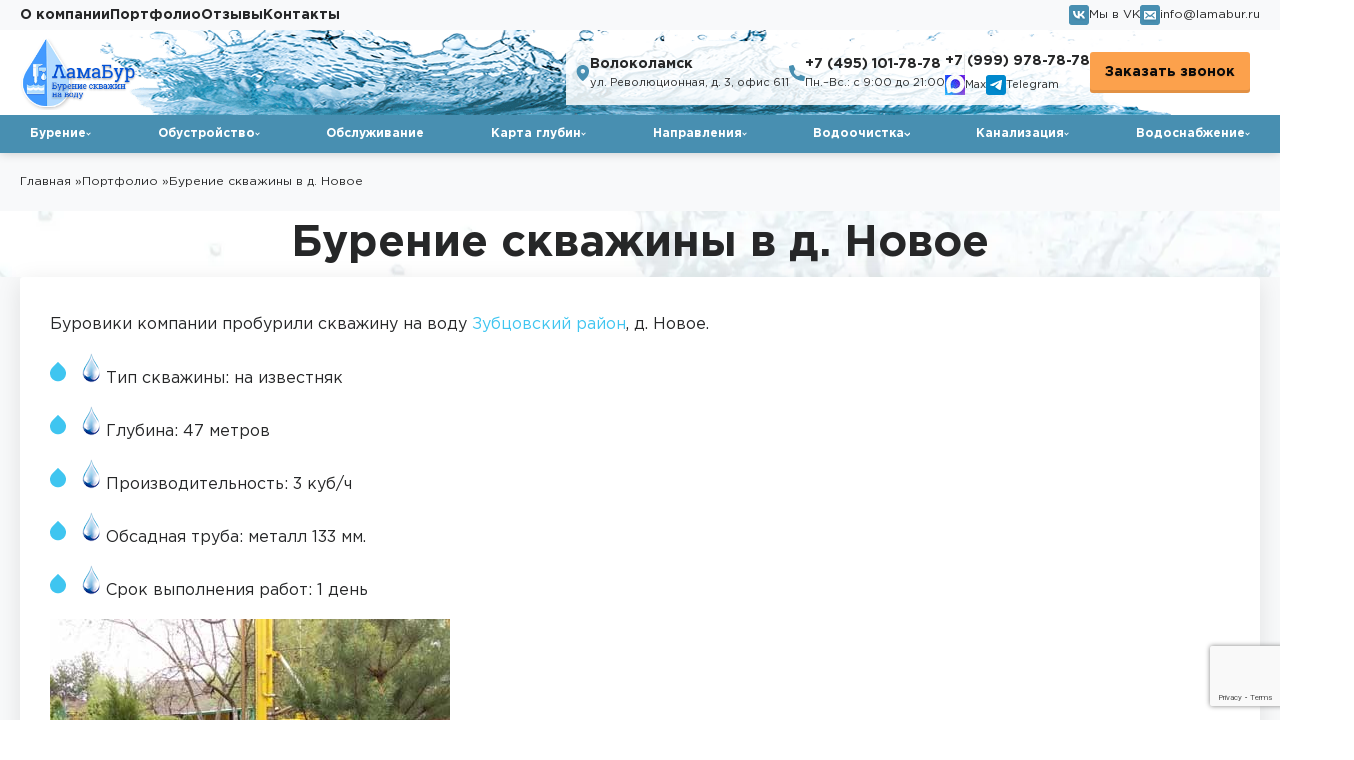

--- FILE ---
content_type: text/html; charset=UTF-8
request_url: https://lamabur.ru/gallery/burenie-skvazhiny-novoe/
body_size: 9935
content:
<!DOCTYPE html>
<html lang="ru">
<head>
    <meta charset="UTF-8">
    <meta http-equiv="X-UA-Compatible" content="IE=edge">
    <meta name="viewport" content="width=device-width, initial-scale=1.0">
    <base href="https://lamabur.ru/">
    <title>Бурение скважины на воду в д. Новое</title>
    <!--META-->
    <meta name="keywords" content="" />
    <meta name="description" content="Работы по бурению скважины на воду в Зубцовском районе, д. Новое провели буровики Волоколамской буровой компании" />
    <!--CSS-->
    <link rel="stylesheet" href="https://cdn.jsdelivr.net/npm/swiper@8/swiper-bundle.min.css" />
    <link rel="stylesheet" href="css/fancybox.css">
    <link rel="stylesheet" href="css/style.css">
    <link rel="stylesheet" href="css/custom.css">
    <link rel="icon" href="/favicon.ico" type="image/x-icon">
    <link rel="shortcut icon" href="/favicon.ico" type="image/x-icon">
    <link rel="stylesheet" href="https://cdnjs.cloudflare.com/ajax/libs/font-awesome/4.7.0/css/font-awesome.min.css">
<!--<link rel="stylesheet" href="/snowFlake/snowFlake.css"> -->


     <!--<script src="/snowFlake/snowFlake.js"></script>-->
    <meta property="og:locale" content="ru_RU" />
    <meta property="og:type" content="website">
    <meta property="og:site_name" content="ЛамаБур">
    <meta property="og:title" content="Бурение скважины на воду в д. Новое"/>
    <meta property="og:image" content="https://lamabur.ru/assets/img/logo2.png">
    <meta property="og:url" content="https://lamabur.ru/gallery/burenie-skvazhiny-novoe/"/>
    <meta property="og:description" content="Работы по бурению скважины на воду в Зубцовском районе, д. Новое провели буровики Волоколамской буровой компании">
    <!-- calltouch -->
<script>
(function(w,d,n,c){ w.CalltouchDataObject=n;w[n]=function(){ w[n]["callbacks"].push(arguments)};if(!w[n]["callbacks"]){ w[n]["callbacks"]=[]}w[n]["loaded"]=false;if(typeof c!=="object"){ c=[c]}w[n]["counters"]=c;for(var i=0;i<c.length;i+=1){ p(c[i])}function p(cId){ var a=d.getElementsByTagName("script")[0],s=d.createElement("script"),i=function(){ a.parentNode.insertBefore(s,a)},m=typeof Array.prototype.find === 'function',n=m?"init-min.js":"init.js";s.async=true;s.src="https://mod.calltouch.ru/"+n+"?id="+cId;if(w.opera=="[object Opera]"){ d.addEventListener("DOMContentLoaded",i,false)}else{ i()}}})(window,document,"ct","xugzbh0o");
</script>
<!-- calltouch -->    
<link rel="stylesheet" href="/assets/components/ajaxform/css/default.css" type="text/css" />
<script src="https://www.google.com/recaptcha/api.js?onload=ReCaptchaCallbackV3&render=6LemTugpAAAAANMJBygXziqYKALFBc7aurm5n8Dl" async></script>
</head><body>
    <main class="main">
        <header class="header">
    <div class="headerTop">
        <div class="container">
            <div class="headerTop__wrap">
                <nav>
                    <ul class=""><li class="first"><a href="o-kompanii/" >О компании</a></li><li class="active"><a href="gallery/" >Портфолио</a></li><li><a href="otzyvy/" >Отзывы</a></li><li class="last"><a href="contact/" >Контакты</a></li></ul>                </nav>
                <!--
                    <a class="headerTop__stock" href="special/"><img src="img/stock.png" alt=""></a>
                    -->
                <div class="headerTop__soc">
                    <a href="https://vk.com/lamabur" target="_blank" rel="nofollow"><img src="img/vk1.svg" alt="">Мы в VK</a>
                    <a href="mailto:info@lamabur.ru"><img src="img/mail2.svg" alt="">info@lamabur.ru</a>
                </div>
            </div>
        </div>
    </div>
    <div class="headerMiddle">
        <div class="container">
            <div class="headerMiddle__wrap">
                <a href="/" class="headerMiddle__logo">
                    <img src="assets/img/logo2.png" alt="компания ламабур"><!--img/logo.svg-->
                </a>
                <div class="footerBottom__top">
                    <div class="footerBottom__addr">
                        <img src="img/map2.svg" alt="">
                        <div class="footerBottom__addrCont">
                            <div class="footerBottom__addrCity">Волоколамск</div>
                            <div class="footerBottom__addrText">ул. Революционная, д. 3, офис 611 </div>
                        </div>
                    </div>
                    <div class="footerBottom__telFlex">
                        <div class="footerBottom__telT">
                            <img src="img/tel3.svg" alt="">
                            <div class="footerBottom__telCont">
                                <a href="tel:+74951017878">+7 (495) 101-78-78</a>
                                <span>Пн.–Вс.: с 9:00 до 21:00</span>
                            </div>
                        </div>
                        <div class="footerBottom__telT">
                            <div class="footerBottom__telCont">
                                <a href="tel:+79999787878">+7 (999) 978-78-78</a>
                                <div class="footerBottom__telMessangers">
                                    <a href="https://max.ru/u/f9LHodD0cOJeAdJj2W5EZOQSNXszcloqf1TQ3jcmjrOngfFqDeUE9MwyFg4" target="blank"><img src="img/max.jpg" alt="">Max</a>
                                    <!--<a href="viber://chat?number=74951017878" target="blank"><img src="img/vib.svg" alt="">Viber</a>-->
                                    <a href="https://t.me/+79254269148" target="blank"><img src="img/teleg.svg" alt="">Telegram</a>
                                </div>
                            </div>
                        </div>
                    </div>
                     <a class="modalBtn footerBottom__modal" href="#call">Заказать звонок</a> 
                </div>
            </div>
        </div>
    </div>
    <div class="headerBottom">
        <div class="container">
            
         <nav>
                
                <ul>
                  
                    <li class="first"><a href="burenie-skvazhin-na-vodu/" >Бурение</a><ul class=""><li class="first"><a href="burenie-skvazhin-zimoj/" >Бурение скважин на воду зимой</a></li><li><a href="burenie-artezianskih-skvazhin/" >Артезианская скважина</a></li><li><a href="burenie-skvazhin-na-uchastke/" >Бурение скважин на участке</a></li><li><a href="burenie-skvazhin-na-izvestnyak/" >Бурение скважины на известняк</a></li><li><a href="burenie-malogabaritnoj-ustanovkoj/" >Бурение скважин малогабаритной установкой</a></li><li class="last"><a href="skvazhina-na-dache/" >Скважина на даче</a></li>                </ul></li><li><a href="obustrojstvo-skvazhin/" >Обустройство</a><ul class=""><li class="first"><a href="obustrojstvo-skvazhiny-s-kessonom/" >Обустройство скважины с кессоном</a></li><li><a href="obustrojstvo-skvazhiny-s-adapterom/" >Обустройство скважины с адаптером</a></li><li><a href="letnee-obustrojstvo-skvazhiny/" >Летнее обустройство скважины</a></li><li><a href="obustrojstvo-artezianskoj-skvazhiny/" >Обустройство артезианской скважины</a></li><li><a href="obustrojstvo-skvazhinyi-zimoj/" >Обустройство скважины зимой</a></li><li class="last"><a href="obustrojstvo-kolodcev/" >Обустройство колодцев под ключ</a></li>                </ul></li><li><a href="servisnoe-obsluzhivanie/" >Обслуживание</a></li><li><a href="karta-glubin/" >Карта глубин</a><ul class=""><li class="first"><a href="burenie-skvazhiny-30-metrov" >30 метров</a></li><li><a href="burenie-skvazhiny-40-metrov" >40 метров</a></li><li><a href="burenie-skvazhiny-50-metrov" >50 метров</a></li><li><a href="burenie-skvazhiny-60-metrov" >60 метров</a></li><li><a href="burenie-skvazhiny-70-metrov" >70 метров</a></li><li><a href="burenie-skvazhiny-80-metrov" >80 метров</a></li><li><a href="burenie-skvazhiny-90-metrov" >90 метров</a></li><li><a href="bureniye-skvazhiny-100-metrov" >100 метров</a></li><li><a href="bureniye-skvazhiny-110-metrov" >110 метров</a></li><li><a href="bureniye-skvazhiny-120-metrov" >120 метров</a></li><li><a href="bureniye-skvazhiny-130-metrov" >130 метров</a></li><li><a href="bureniye-skvazhiny-140-metrov" >140 метров</a></li><li><a href="bureniye-skvazhiny-150-metrov" >150 метров</a></li><li><a href="burenie-skvazhiny-160-metrov" >160 метров</a></li><li class="last"><a href="burenie-skvazhiny-200-metrov" >200 метров</a></li>                </ul></li><li><a href="burenie-skvazhin-v-moskovskoj-oblasti/" >Направления</a><ul class=""><li class="first"><a href="burenie-skvazhin-dedovsk/" >Дедовск</a></li><li><a href="burenie-skvazhin-dmitrov/" >Дмитров</a></li><li><a href="burenie-skvazhin-zvenigorod/" >Звенигород</a></li><li><a href="burenie-skvazhin-zelenograd/" >Зеленоград</a></li><li><a href="burenie-skvazhin-zubcov/" >Зубцов</a></li><li><a href="https://istra.lamabur.ru/" >Истра</a></li><li><a href="burenie-skvazhin-klin/" >Клин</a></li><li><a href="burenie-skvazhin-krasnogorsk/" >Красногорск</a></li><li><a href="burenie-skvazhin-lobnya/" >Лобня</a></li><li><a href="burenie-skvazhin-lotoshino/" >Лотошино</a></li><li><a href="burenie-skvazhin-mozhajsk/" >Можайск</a></li><li><a href="burenie-skvazhin-mytishchi/" >Мытищи</a></li><li><a href="burenie-skvazhin-naro-fominsk/" >Наро-Фоминск</a></li><li><a href="burenie-skvazhin-odincovo/" >Одинцово</a></li><li><a href="burenie-skvazhin-ruza/" >Руза</a></li><li><a href="burenie-skvazhin-solnechnogorsk/" >Солнечногорск</a></li><li><a href="burenie-skvazhin-himki/" >Химки</a></li><li class="last"><a href="burenie-skvazhin-shahovskaja/" >Шаховской район</a></li>                </ul></li><li><a href="vodoochistka/" >Водоочистка</a><ul class=""><li class="first"><a href="montaj-sistem-vodoochistki/" >Монтаж систем водоочистки</a></li><li><a href="remont-sistem-vodoochistki/" >Ремонт систем водоочистки</a></li><li><a href="uslugi/vodoochistka/filtr-dlya-kolodeznoj-vody-na-dache/" >Фильтр для колодезной воды на даче</a></li><li><a href="vodoochistka/obezzhelezivanie/" >Обезжелезивание воды</a></li><li><a href="vodoochistka/aeraciya-obezzhelezivanie-i-umyagchenie/" >Аэрация, обезжелезивание и умягчение воды</a></li><li><a href="vodoochistka/analiz-vody/" >Анализ воды в Волоколамске</a></li><li><a href="vodoochistka/obezzhelezivanie-i-umyagchenie/" >Обезжелезивание и умягчение воды</a></li><li class="last"><a href="vodoochistka/aeraciya-i-obezzhelezivanie/" >Аэрация и обезжелезивание</a></li>                </ul></li><li><a href="kanalizacija/" >Канализация</a><ul class=""><li class="first"><a href="montazh-kanalizatsii/" >Монтаж канализации</a></li><li><a href="septiki/" >Купить септик для дома, дачи</a></li><li class="last"><a href="https://lamabur.ru/uslugi/ustanovka-septika/" >Установка септика</a></li>                </ul></li><li class="last"><a href="vodosnabzhenie/" >Водоснабжение</a><ul class=""><li class="first"><a href="vodosnabzhenie/ustanovka-vodosnabzhenija/" >Установка водоснабжения</a></li><li><a href="vodosnabzhenie/vodosnabzhenie-na-dache/" >Водоснабжение на даче</a></li><li><a href="vodosnabzhenie/vodosnabzhenie-iz-skvazhiny/" >Водоснабжение из скважины</a></li><li class="last"><a href="vodosnabzhenie/vodosnabzhenie-iz-kolodca/" >Водоснабжение из колодца</a></li>                </ul></li>                </ul>
                
                
            </nav>   
            
            
        <!---- тест меню с колонками --->

  <script>   
document.addEventListener('DOMContentLoaded', () => {
    // Находим оба подменю
    const menusToModify = document.querySelectorAll(
        '.headerBottom nav ul li > a[href="karta-glubin/"] + ul, ' +
        '.headerBottom nav ul li > a[href="burenie-skvazhin-v-moskovskoj-oblasti/"] + ul'
    );
    
    // Применяем стили ко всем найденным подменю
    menusToModify.forEach(menu => {
        menu.style.display = 'grid';
        menu.style.gridTemplateColumns = '1fr 1fr';
        menu.style.gap = '1px';
        menu.style.padding = '1px';
    });
});


       </script>        


      
         <!---- конец кода меню для теста --->  
         
           
        </div>
    </div>
    <div class="headerMob">
        <div class="container">
            <div class="headerMob__wrap">
                <a href="/" class="headerMob__logo">
                <img src="assets/img/logo2.png" alt="компания ламабур">
                </a>
                <button class="btnMenu">
                <span></span>
                <span></span>
                <span></span>
                </button>
            </div>
        </div>
    </div>
    <div class="headerBurger">
        <!--
            <a href="special/" class="headerBurger__stock">Акция</a>
            -->
        <nav class="headerBurger__oneNav modnav">
            <ul>
               
                <li class="first"><a href="burenie-skvazhin-na-vodu/" >Бурение</a><ul class=""><li class="first"><a href="burenie-skvazhin-zimoj/" >Бурение скважин на воду зимой</a></li><li><a href="burenie-artezianskih-skvazhin/" >Артезианская скважина</a></li><li><a href="burenie-skvazhin-na-uchastke/" >Бурение скважин на участке</a></li><li><a href="burenie-skvazhin-na-izvestnyak/" >Бурение скважины на известняк</a></li><li><a href="burenie-malogabaritnoj-ustanovkoj/" >Бурение скважин малогабаритной установкой</a></li><li class="last"><a href="skvazhina-na-dache/" >Скважина на даче</a></li></ul></li><li><a href="obustrojstvo-skvazhin/" >Обустройство</a><ul class=""><li class="first"><a href="obustrojstvo-skvazhiny-s-kessonom/" >Обустройство скважины с кессоном</a></li><li><a href="obustrojstvo-skvazhiny-s-adapterom/" >Обустройство скважины с адаптером</a></li><li><a href="letnee-obustrojstvo-skvazhiny/" >Летнее обустройство скважины</a></li><li><a href="obustrojstvo-artezianskoj-skvazhiny/" >Обустройство артезианской скважины</a></li><li><a href="obustrojstvo-skvazhinyi-zimoj/" >Обустройство скважины зимой</a></li><li class="last"><a href="obustrojstvo-kolodcev/" >Обустройство колодцев под ключ</a></li></ul></li><li><a href="servisnoe-obsluzhivanie/" >Обслуживание</a></li><li><a href="karta-glubin/" >Карта глубин</a><ul class=""><li class="first"><a href="burenie-skvazhiny-30-metrov" >30 метров</a></li><li><a href="burenie-skvazhiny-40-metrov" >40 метров</a></li><li><a href="burenie-skvazhiny-50-metrov" >50 метров</a></li><li><a href="burenie-skvazhiny-60-metrov" >60 метров</a></li><li><a href="burenie-skvazhiny-70-metrov" >70 метров</a></li><li><a href="burenie-skvazhiny-80-metrov" >80 метров</a></li><li><a href="burenie-skvazhiny-90-metrov" >90 метров</a></li><li><a href="bureniye-skvazhiny-100-metrov" >100 метров</a></li><li><a href="bureniye-skvazhiny-110-metrov" >110 метров</a></li><li><a href="bureniye-skvazhiny-120-metrov" >120 метров</a></li><li><a href="bureniye-skvazhiny-130-metrov" >130 метров</a></li><li><a href="bureniye-skvazhiny-140-metrov" >140 метров</a></li><li><a href="bureniye-skvazhiny-150-metrov" >150 метров</a></li><li><a href="burenie-skvazhiny-160-metrov" >160 метров</a></li><li class="last"><a href="burenie-skvazhiny-200-metrov" >200 метров</a></li></ul></li><li><a href="burenie-skvazhin-v-moskovskoj-oblasti/" >Направления</a><ul class=""><li class="first"><a href="burenie-skvazhin-dedovsk/" >Дедовск</a></li><li><a href="burenie-skvazhin-dmitrov/" >Дмитров</a></li><li><a href="burenie-skvazhin-zvenigorod/" >Звенигород</a></li><li><a href="burenie-skvazhin-zelenograd/" >Зеленоград</a></li><li><a href="burenie-skvazhin-zubcov/" >Зубцов</a></li><li><a href="https://istra.lamabur.ru/" >Истра</a></li><li><a href="burenie-skvazhin-klin/" >Клин</a></li><li><a href="burenie-skvazhin-krasnogorsk/" >Красногорск</a></li><li><a href="burenie-skvazhin-lobnya/" >Лобня</a></li><li><a href="burenie-skvazhin-lotoshino/" >Лотошино</a></li><li><a href="burenie-skvazhin-mozhajsk/" >Можайск</a></li><li><a href="burenie-skvazhin-mytishchi/" >Мытищи</a></li><li><a href="burenie-skvazhin-naro-fominsk/" >Наро-Фоминск</a></li><li><a href="burenie-skvazhin-odincovo/" >Одинцово</a></li><li><a href="burenie-skvazhin-ruza/" >Руза</a></li><li><a href="burenie-skvazhin-solnechnogorsk/" >Солнечногорск</a></li><li><a href="burenie-skvazhin-himki/" >Химки</a></li><li class="last"><a href="burenie-skvazhin-shahovskaja/" >Шаховской район</a></li></ul></li><li><a href="vodoochistka/" >Водоочистка</a><ul class=""><li class="first"><a href="montaj-sistem-vodoochistki/" >Монтаж систем водоочистки</a></li><li><a href="remont-sistem-vodoochistki/" >Ремонт систем водоочистки</a></li><li><a href="uslugi/vodoochistka/filtr-dlya-kolodeznoj-vody-na-dache/" >Фильтр для колодезной воды на даче</a></li><li><a href="vodoochistka/obezzhelezivanie/" >Обезжелезивание воды</a></li><li><a href="vodoochistka/aeraciya-obezzhelezivanie-i-umyagchenie/" >Аэрация, обезжелезивание и умягчение воды</a></li><li><a href="vodoochistka/analiz-vody/" >Анализ воды в Волоколамске</a></li><li><a href="vodoochistka/obezzhelezivanie-i-umyagchenie/" >Обезжелезивание и умягчение воды</a></li><li class="last"><a href="vodoochistka/aeraciya-i-obezzhelezivanie/" >Аэрация и обезжелезивание</a></li></ul></li><li><a href="kanalizacija/" >Канализация</a><ul class=""><li class="first"><a href="montazh-kanalizatsii/" >Монтаж канализации</a></li><li><a href="septiki/" >Купить септик для дома, дачи</a></li><li class="last"><a href="https://lamabur.ru/uslugi/ustanovka-septika/" >Установка септика</a></li></ul></li><li class="last"><a href="vodosnabzhenie/" >Водоснабжение</a><ul class=""><li class="first"><a href="vodosnabzhenie/ustanovka-vodosnabzhenija/" >Установка водоснабжения</a></li><li><a href="vodosnabzhenie/vodosnabzhenie-na-dache/" >Водоснабжение на даче</a></li><li><a href="vodosnabzhenie/vodosnabzhenie-iz-skvazhiny/" >Водоснабжение из скважины</a></li><li class="last"><a href="vodosnabzhenie/vodosnabzhenie-iz-kolodca/" >Водоснабжение из колодца</a></li></ul></li>        </nav>
        <nav class="headerBurger__twoNav">
            <ul class=""><li class="first"><a href="uslugi/" >Услуги</a><ul class=""><li class="first"><a href="burenie-skvazhin-na-vodu/" >Бурение</a><ul class=""><li class="first"><a href="burenie-skvazhin-zimoj/" >Бурение скважин на воду зимой</a></li><li><a href="burenie-artezianskih-skvazhin/" >Артезианская скважина</a></li><li><a href="burenie-skvazhin-na-uchastke/" >Бурение скважин на участке</a></li><li><a href="burenie-skvazhin-na-izvestnyak/" >Бурение скважины на известняк</a></li><li><a href="burenie-malogabaritnoj-ustanovkoj/" >Бурение скважин малогабаритной установкой</a></li><li class="last"><a href="skvazhina-na-dache/" >Скважина на даче</a></li></ul></li><li><a href="obustrojstvo-skvazhin/" >Обустройство</a><ul class=""><li class="first"><a href="obustrojstvo-skvazhiny-s-kessonom/" >Обустройство скважины с кессоном</a></li><li><a href="obustrojstvo-skvazhiny-s-adapterom/" >Обустройство скважины с адаптером</a></li><li><a href="letnee-obustrojstvo-skvazhiny/" >Летнее обустройство скважины</a></li><li><a href="obustrojstvo-artezianskoj-skvazhiny/" >Обустройство артезианской скважины</a></li><li><a href="obustrojstvo-skvazhinyi-zimoj/" >Обустройство скважины зимой</a></li><li class="last"><a href="obustrojstvo-kolodcev/" >Обустройство колодцев под ключ</a></li></ul></li><li><a href="servisnoe-obsluzhivanie/" >Обслуживание</a></li><li><a href="karta-glubin/" >Карта глубин</a><ul class=""><li class="first"><a href="burenie-skvazhiny-30-metrov" >30 метров</a></li><li><a href="burenie-skvazhiny-40-metrov" >40 метров</a></li><li><a href="burenie-skvazhiny-50-metrov" >50 метров</a></li><li><a href="burenie-skvazhiny-60-metrov" >60 метров</a></li><li><a href="burenie-skvazhiny-70-metrov" >70 метров</a></li><li><a href="burenie-skvazhiny-80-metrov" >80 метров</a></li><li><a href="burenie-skvazhiny-90-metrov" >90 метров</a></li><li><a href="bureniye-skvazhiny-100-metrov" >100 метров</a></li><li><a href="bureniye-skvazhiny-110-metrov" >110 метров</a></li><li><a href="bureniye-skvazhiny-120-metrov" >120 метров</a></li><li><a href="bureniye-skvazhiny-130-metrov" >130 метров</a></li><li><a href="bureniye-skvazhiny-140-metrov" >140 метров</a></li><li><a href="bureniye-skvazhiny-150-metrov" >150 метров</a></li><li><a href="burenie-skvazhiny-160-metrov" >160 метров</a></li><li class="last"><a href="burenie-skvazhiny-200-metrov" >200 метров</a></li></ul></li><li><a href="burenie-skvazhin-v-moskovskoj-oblasti/" >Направления</a><ul class=""><li class="first"><a href="burenie-skvazhin-dedovsk/" >Дедовск</a></li><li><a href="burenie-skvazhin-dmitrov/" >Дмитров</a></li><li><a href="burenie-skvazhin-zvenigorod/" >Звенигород</a></li><li><a href="burenie-skvazhin-zelenograd/" >Зеленоград</a></li><li><a href="burenie-skvazhin-zubcov/" >Зубцов</a></li><li><a href="https://istra.lamabur.ru/" >Истра</a></li><li><a href="burenie-skvazhin-klin/" >Клин</a></li><li><a href="burenie-skvazhin-krasnogorsk/" >Красногорск</a></li><li><a href="burenie-skvazhin-lobnya/" >Лобня</a></li><li><a href="burenie-skvazhin-lotoshino/" >Лотошино</a></li><li><a href="burenie-skvazhin-mozhajsk/" >Можайск</a></li><li><a href="burenie-skvazhin-mytishchi/" >Мытищи</a></li><li><a href="burenie-skvazhin-naro-fominsk/" >Наро-Фоминск</a></li><li><a href="burenie-skvazhin-odincovo/" >Одинцово</a></li><li><a href="burenie-skvazhin-ruza/" >Руза</a></li><li><a href="burenie-skvazhin-solnechnogorsk/" >Солнечногорск</a></li><li><a href="burenie-skvazhin-himki/" >Химки</a></li><li class="last"><a href="burenie-skvazhin-shahovskaja/" >Шаховской район</a></li></ul></li><li><a href="vodoochistka/" >Водоочистка</a><ul class=""><li class="first"><a href="montaj-sistem-vodoochistki/" >Монтаж систем водоочистки</a></li><li><a href="remont-sistem-vodoochistki/" >Ремонт систем водоочистки</a></li><li><a href="uslugi/vodoochistka/filtr-dlya-kolodeznoj-vody-na-dache/" >Фильтр для колодезной воды на даче</a></li><li><a href="vodoochistka/obezzhelezivanie/" >Обезжелезивание воды</a></li><li><a href="vodoochistka/aeraciya-obezzhelezivanie-i-umyagchenie/" >Аэрация, обезжелезивание и умягчение воды</a></li><li><a href="vodoochistka/analiz-vody/" >Анализ воды в Волоколамске</a></li><li><a href="vodoochistka/obezzhelezivanie-i-umyagchenie/" >Обезжелезивание и умягчение воды</a></li><li class="last"><a href="vodoochistka/aeraciya-i-obezzhelezivanie/" >Аэрация и обезжелезивание</a></li></ul></li><li><a href="kanalizacija/" >Канализация</a><ul class=""><li class="first"><a href="montazh-kanalizatsii/" >Монтаж канализации</a></li><li><a href="septiki/" >Купить септик для дома, дачи</a></li><li class="last"><a href="https://lamabur.ru/uslugi/ustanovka-septika/" >Установка септика</a></li></ul></li><li class="last"><a href="vodosnabzhenie/" >Водоснабжение</a><ul class=""><li class="first"><a href="vodosnabzhenie/ustanovka-vodosnabzhenija/" >Установка водоснабжения</a></li><li><a href="vodosnabzhenie/vodosnabzhenie-na-dache/" >Водоснабжение на даче</a></li><li><a href="vodosnabzhenie/vodosnabzhenie-iz-skvazhiny/" >Водоснабжение из скважины</a></li><li class="last"><a href="vodosnabzhenie/vodosnabzhenie-iz-kolodca/" >Водоснабжение из колодца</a></li></ul></li></ul></li><li><a href="o-kompanii/" >О компании</a></li><li class="active"><a href="gallery/" >Портфолио</a><ul class=""><li class="first"><a href="gallery/video/" >Видео</a></li></ul></li><li><a href="otzyvy/" >Отзывы</a></li><li class="last"><a href="contact/" >Контакты</a></li></ul>        </nav>
        <div class="headerBurger__info">
            <div class="footerBottom__top">
                <div class="footerBottom__addr">
                    <img src="img/map2.svg" alt="">
                    <div class="footerBottom__addrCont">
                        <div class="footerBottom__addrCity">Волоколамск</div>
                        <div class="footerBottom__addrText">ул. Революционная, д. 3, офис 611 </div>
                    </div>
                </div>
                <div class="footerBottom__telFlex">
                    <div class="footerBottom__telT">
                        <img src="img/tel3.svg" alt="">
                        <div class="footerBottom__telCont">
                            <a href="tel:+74951017878">+7 (495) 101-78-78</a>
                            <span>Пн.–Вс.: с 9:00 до 21:00</span>
                        </div>
                    </div>
                    <div class="footerBottom__telT">
                        <div class="footerBottom__telCont">
                            <a href="tel:+79999787878">+7 (999) 978-78-78</a>
                            <div class="footerBottom__telMessangers">
                                <a href="https://max.ru/u/f9LHodD0cOJeAdJj2W5EZOQSNXszcloqf1TQ3jcmjrOngfFqDeUE9MwyFg4"><img src="img/max.jpg" alt="">Max</a>
                                <a href="https://t.me/+79254269148"><img src="img/teleg.svg" alt="">Telegram</a>
                                <a href="viber://chat?number=74951017878"><img src="img/vib.svg" alt="">Viber</a>
                                
                            </div>
                        </div>
                    </div>
                </div>
               <!--  <a class="modalBtn footerBottom__modal" href="#call">Заказать звонок</a> -->
            </div>
            <div class="headerTop__soc">
                <a href="https://vk.com/lamabur" target="_blank" rel="nofollow"><img src="img/vk1.svg" alt="">Мы в VK</a>
                <a href="mailto:info@lamabur.ru"><img src="img/mail2.svg" alt="">info@lamabur.ru</a>
            </div>
        </div>
    </div>
</header>
<div class="headerBurger__mobB">
    <div class="headerBurger__info headerBurger__info--head">
        <div class="footerBottom__top">
            <div class="footerBottom__topwr2">
                <div class="titLogo" id="titLogo" style="">
                    <span>Волоколамская</span>
                    <span>Буровая</span>
                    <span>Компания</span>
                </div>
                <div>
                    <div class="footerBottom__telFlex">
                        <div class="footerBottom__telT">
                            <img src="img/tel3.svg" alt="">
                            <div class="footerBottom__telCont">
                                <a href="tel:+74951017878">+7 (495) 101-78-78</a>
                                <span>Пн.–Вс.: с 9:00 до 21:00</span>
                            </div>
                        </div>
                        <div class="footerBottom__telT">
                            <img src="img/tel3.svg" alt="">
                            <div class="footerBottom__telCont">
                                <a href="tel:+79999787878">+7 (999) 978-78-78</a>
                            </div>
                        </div>
                    </div>
                </div>
            </div>
            <!-- <div class="footerBottom__addr">
                <img src="img/map2.svg" alt="">
                <div class="footerBottom__addrCont">
                    <div class="footerBottom__addrCity">Волоколамск</div>
                    <div class="footerBottom__addrText">ул. Революционная, д. 3, офис 611 </div>
                </div>
                </div> -->
            <div class="footerBottom__telFlex footerBottom__telFlex-m">
                <div class="footerBottom__telT footerBottom__telT--m">
                    <div class="footerBottom__telCont footerBottom__telCont--mes">
                        <div class="footerBottom__telMessangers">
                            <a href="https://max.ru/u/f9LHodD0cOJeAdJj2W5EZOQSNXszcloqf1TQ3jcmjrOngfFqDeUE9MwyFg4"><img src="img/max.jpg" alt="">Max</a>
                            <a href="https://t.me/Lamabur"><img src="img/teleg.svg" alt="">Telegram</a>
                            <!--<a href="viber://chat?number=74951017878"><img src="img/vib.svg" alt="">Viber</a>-->
                            
                        </div>
                    </div>
                </div>
            </div>
           <!-- <a class="modalBtn footerBottom__modal" href="#call">Заказать звонок</a> -->
        </div>
        <div class="headerTop__soc">
            <a href="https://vk.com/lamabur" target="_blank" rel="nofollow"><img src="img/vk1.svg" alt="">Мы в VK</a>
            <a href="mailto:info@lamabur.ru"><img src="img/mail2.svg" alt="">info@lamabur.ru</a>
        </div>
    </div>
</div>        <section class="breadcrumbs">
    <div class="container">
        <ul class="breadcrumb" itemscope itemtype="http://schema.org/BreadcrumbList"><li itemscope="" itemprop="itemListElement" itemtype="http://schema.org/ListItem">
            <a itemprop="item" rel="nofollow" title="Главная" href="/">
                <span itemprop="name">Главная</span>
            </a><meta itemprop="position" content="1">
            <span> » </span>
        </li>
<li itemscope="" itemprop="itemListElement" itemtype="http://schema.org/ListItem">
            <a  itemprop="item" title="Портфолио"href="gallery/">
                <span itemprop="name">Портфолио</span>
            </a><meta itemprop="position" content="2">
            <span> » </span>
        </li>
<li class="active" itemscope="" itemprop="itemListElement" itemtype="http://schema.org/ListItem">
            <a itemprop="item" title="Бурение скважины в д. Новое"  >
                <span itemprop="name" class="current">Бурение скважины в д. Новое</span>
            </a><meta itemprop="position" content="3">
        </li></ul>    </div>
</section>        <div class="container">
    <h1>Бурение скважины в д. Новое</h1>
</div>        <section class="galleryDet">
    <div class="container">
        <article class="article article--blog stText mcn clearfix">
            <div class="main_block">
<div class="row marg">
<div class="row">
<div class="col-md-6">
<p>Буровики компании пробурили скважину на воду <a href="burenie-skvazhin-zubcov/">Зубцовский район</a>, д. Новое.</p>
<ul class="list-content">
<li><img class="list_icon" src="images/romb.png" alt="" /><span class="text-list">Тип скважины: на известняк</span></li>
<li><img class="list_icon" src="images/romb.png" alt="" /><span class="text-list">Глубина: 47 метров</span></li>
<li><img class="list_icon" src="images/romb.png" alt="" /><span class="text-list">Производительность: 3 куб/ч</span></li>
<li><img class="list_icon" src="images/romb.png" alt="" /><span class="text-list">Обсадная труба: металл 133 мм.</span></li>
<li><img class="list_icon" src="images/romb.png" alt="Бурение скважины в СНТ «Телефонист 2»" /><span class="text-list">Срок выполнения работ: 1 день</span></li>
</ul>
</div>
<div class="col-md-6"><img class="gal_img_st3" src="images_new/burenie-skvazhiny-v-d-novoe.jpg" alt="Бурение скважины в д. Новое" /></div>
</div>
<div style="clear: both;"> </div>
<div class="color-wrapp-my">
<div class="white-wrapp-my">
<p>Хотите узнать стоимость скважины на вашем участке?<br /> Это просто:<br /> позвоните по номеру телефона <a href="tel:+74951017878" target="_blank">+7 (495) 101-78-78</a>,<br /> или оставьте заявку на нашем сайте.</p>
</div>
</div>
<div style="clear: both;"> </div>
</div>
</div>        </article>
    </div>
</section>                
        <section class="reviewsSl reviewsSl--gray slcl" style="margin-bottom: 50px; padding-bottom: 50px;">
<div class="container stocksSl__container">
    <div class="stocksSl__wrap">
        <div class="swiper mySwiper3 stocksSlider swiper-initialized swiper-horizontal swiper-pointer-events swiper-backface-hidden">
            <div class="swiper-wrapper" id="swiper-wrapper-105663eb610b0b0c59" aria-live="polite" style="transform: translate3d(-1933.33px, 0px, 0px); transition-duration: 0ms;">
                  
                
                <a class="swiper-slide stocksSlider__slide reviewsCard" href="images_new/Gallery/burenie-skvazhiny-v-d-novoe-foto.jpg" data-fancybox="" data-swiper-slide-index="1" role="group" aria-label="1 / 1" style="width: 356.667px; margin-right: 30px;">
                    <div class="reviewsCard__imgWrap reviewsCard__imgWrap_noYotube" style="margin-bottom: 0;">
                        <img src="images_new/Gallery/burenie-skvazhiny-v-d-novoe-foto.jpg" alt="">
                    </div>
                </a>
                
                                        
            </div>
            <span class="swiper-notification" aria-live="assertive" aria-atomic="true"></span>
        </div>
    </div>
    <div class="swiper-button-prev1 swiper-button" tabindex="0" role="button" aria-label="Previous slide" aria-controls="swiper-wrapper-105663eb610b0b0c59">
        <svg width="11" height="16" viewBox="0 0 11 16" fill="none" xmlns="http://www.w3.org/2000/svg">
            <path d="M8.27425 16L0 7.99987L8.27425 0L10.7463 2.49773L5.05552 7.99987L10.7463 13.5023L8.27425 16Z" fill="#262728"></path>
        </svg>
    </div>
    <div class="swiper-button-next1 swiper-button" tabindex="0" role="button" aria-label="Next slide" aria-controls="swiper-wrapper-105663eb610b0b0c59">
        <svg width="11" height="16" viewBox="0 0 11 16" fill="none" xmlns="http://www.w3.org/2000/svg">
            <path d="M2.72575 16L11 7.99987L2.72575 0L0.253732 2.49773L5.94448 7.99987L0.253732 13.5023L2.72575 16Z" fill="#262728"></path>
        </svg>
    </div>
</div>
</section>
                
        <section class="whyQuest">
    <div class="container">
        <form method="post" class="formPrice ajax_form">
    <div class="formPrice__title">Остались вопросы?</div>
    <div class="formPrice__wrap">
        <label class="formPrice__label formPrice__el" for="tel2">
        <img class="formPrice__decorImg" src="img/tel.svg" alt="">
        <input name="phone" id="tel2" type="tel" placeholder="Номер телефона" class="phone-mask">
        </label>
        <label class="formPrice__label formPrice__el" for="anti2">
        <img class="formPrice__decorImg" src="img/calend.svg" alt="">
        <input name="year" id="anti2" type="number" placeholder="Текущий год (антиспам) *">
        </label>
        <input class="formPrice__submit formPrice__el" type="submit" value="Отправить запрос">
    </div>
    <div class="formPrice__desr">Нажимая на кнопку «Отправить», я даю <a target="_blank" href="politika-konfidencialnosti/">согласие на обработку
        персональных данных.</a>
    </div>
<span class="error_g-recaptcha-response error"></span>
    <input type="hidden" name="g-recaptcha-response">


	<input type="hidden" name="af_action" value="8b3c08588c8109bdfec8c0d45a8a47d7" />
</form>                     
    </div>
</section>        
       <section class="gallery">
<div class="container">
    <h4 class="gallery__title titleDecor">Другие объекты</h4>
    <div class="gallery__wrap">
    








    
    <div class="gallery__card">
        <a href="gallery/burenie-skvazhiny-snt-rosa/" class="gallery__imgWrap">
        <img src="images_new/burenie-skvazhiny-v-snt-rosa.jpg" alt="Бурение скважины в СНТ «Роса»">
        </a>
        <div class="gallery__info">
            <h2 class="gallery__name">Бурение скважины в СНТ «Роса»</h2>
            <p><span>Место:</span> <a href="/burenie-skvazhin-shahovskaja/" target="_blank">Шаховской район</a>, снт «Роса»</p>
            <p><span>Тип работ:</span> бурение скважины на воду</p>
            <p><span>Срок работ:</span> 2 дня</p>
            <a class="gallery__more" href="gallery/burenie-skvazhiny-snt-rosa/">Подробнее</a>
        </div>
    </div>
<div class="gallery__card">
        <a href="gallery/burenie-skvazhiny-ilinskoe/" class="gallery__imgWrap">
        <img src="images_new/burenie-skvazhiny-v-d-ilinskoe.jpg" alt="Бурение скважины в д. Ильинское">
        </a>
        <div class="gallery__info">
            <h2 class="gallery__name">Бурение скважины в д. Ильинское</h2>
            <p><span>Место:</span> <a href="https://lamabur.ru/" target="_blank">Волоколамский район</a>, д. Ильинское</p>
            <p><span>Тип работ:</span> бурение скважины на воду</p>
            <p><span>Срок работ:</span> 1 день</p>
            <a class="gallery__more" href="gallery/burenie-skvazhiny-ilinskoe/">Подробнее</a>
        </div>
    </div>
<div class="gallery__card">
        <a href="gallery/burenie-skvazhiny-snt-telefonist-2/" class="gallery__imgWrap">
        <img src="images_new/Gallery/burenie-skvazhiny-volokolamskij-rajon-snt-telefonist-2.jpg" alt="Бурение скважины в СНТ «Телефонист 2»">
        </a>
        <div class="gallery__info">
            <h2 class="gallery__name">Бурение скважины в СНТ «Телефонист 2»</h2>
            <p><span>Место:</span> <a href="https://lamabur.ru/" target="_blank">Волоколамский район</a>, снт «Телефонист 2»</p>
            <p><span>Тип работ:</span> бурение скважины на воду</p>
            <p><span>Срок работ:</span> 1 день</p>
            <a class="gallery__more" href="gallery/burenie-skvazhiny-snt-telefonist-2/">Подробнее</a>
        </div>
    </div>

    </div>
    <!--
        <button class="gallery__moreBtn moreBtn">Показать ещё</button>
        -->
</div>
</section>
        
        
    </main>
    <footer class="footer">
    <div class="footerTop">
        <div class="container">
            <div class="footerTop__wrap">
                <ul>
                    <li>
                        <a href="burenie-skvazhin-na-vodu/">Бурение</a>
                        <ul>
                            <li><a href="burenie-skvazhin-zimoj/">Бурение скважин на воду зимой</a></li>
<li><a href="burenie-artezianskih-skvazhin/">Артезианская скважина под ключ</a></li>
<li><a href="burenie-skvazhin-na-uchastke/">Бурение скважин на участке</a></li>
<li><a href="burenie-skvazhin-na-izvestnyak/">Бурение скважины на известняк</a></li>
<li><a href="burenie-malogabaritnoj-ustanovkoj/">Бурение скважин малогабаритной установкой</a></li>
<li><a href="skvazhina-na-dache/">Бурение и обустройство скважины на даче</a></li>                        </ul>
                    </li>
                </ul>
                <ul>
                    <li>
                        <a href="obustrojstvo-skvazhin/">Обустройство</a>
                        <ul>
                            <li><a href="obustrojstvo-skvazhiny-s-kessonom/">Обустройство скважины с кессоном</a></li>
<li><a href="obustrojstvo-skvazhiny-s-adapterom/">Обустройство скважины с адаптером</a></li>
<li><a href="letnee-obustrojstvo-skvazhiny/">Летнее обустройство скважины</a></li>
<li><a href="obustrojstvo-artezianskoj-skvazhiny/">Обустройство артезианской скважины</a></li>
<li><a href="obustrojstvo-skvazhinyi-zimoj/">Обустройство скважины зимой</a></li>
<li><a href="obustrojstvo-kolodcev/">Обустройство колодцев под ключ</a></li>                        </ul>
                    </li>
                </ul>
                <ul>
                    <li>
                        <a href="vodoochistka/">Водоочистка</a>
                        <ul>
                            <li><a href="montaj-sistem-vodoochistki/">Монтаж систем водоочистки</a></li>
<li><a href="remont-sistem-vodoochistki/">Ремонт систем водоочистки</a></li>
<li><a href="uslugi/vodoochistka/filtr-dlya-kolodeznoj-vody-na-dache/">Фильтр для колодезной воды на даче</a></li>
<li><a href="vodoochistka/obezzhelezivanie/">Обезжелезивание воды</a></li>
<li><a href="vodoochistka/aeraciya-obezzhelezivanie-i-umyagchenie/">Аэрация, обезжелезивание и умягчение воды</a></li>
<li><a href="vodoochistka/analiz-vody/">Анализ воды в Волоколамске</a></li>
<li><a href="vodoochistka/obezzhelezivanie-i-umyagchenie/">Обезжелезивание и умягчение воды</a></li>
<li><a href="vodoochistka/aeraciya-i-obezzhelezivanie/">Аэрация и обезжелезивание</a></li>                        </ul>
                    </li>
                </ul>
                <ul>
                    <li>
                        <a href="kanalizacija/">Канализация</a>
                        <ul>
                            <li><a href="montazh-kanalizatsii/">Монтаж канализации</a></li>
<li><a href="septiki/">Купить септик для дома, дачи</a></li>
<li><a href="ustanovka-septika">Установка септика</a></li>                        </ul>
                    </li>
                </ul>
               <!-- <ul>
                     <li>
                         <a href="vodosnabzhenie/">Водоснабжение</a>
                    </li>
                </ul>
                <ul>
                      <li>
                         <a href="servisnoe-obsluzhivanie/">Сервисное обслуживание</a>
                    </li>
                </ul>
                <ul>
                     <li>
                         <a href="obustrojstvo-kolodcev/">Обустройство колодцев</a>
                    </li>
                </ul>-->
            </div>
        </div>
    </div>
    <div class="footerBottom">
        <div class="container">
            <div class="footerBottom__top">
                <div class="footerBottom__addr">
                    <img src="img/map.svg" alt="">
                    <div class="footerBottom__addrCont">
                        <div class="footerBottom__addrCity">Волоколамск</div>
                        <div class="footerBottom__addrText">ул. Революционная, д. 3, офис 611 </div>
                    </div>
                </div>
                <div class="footerBottom__telFlex">
                    <div class="footerBottom__telT">
                        <img src="img/tel2.svg" alt="">
                        <div class="footerBottom__telCont">
                             <a href="tel:+74951017878">+7 (495) 101-78-78</a>
                             <span>Пн.–Вс.: с 9:00 до 21:00</span>
                        </div>
                    </div>
                    <div class="footerBottom__telT">
                        <div class="footerBottom__telCont">
                            <a href="tel:+79999787878">+7 (999) 978-78-78</a>
                            <div class="footerBottom__telMessangers">
                                <a href="https://max.ru/u/f9LHodD0cOJeAdJj2W5EZOQSNXszcloqf1TQ3jcmjrOngfFqDeUE9MwyFg4"><img src="img/max.jpg" alt="">Max</a>
                                <!--<a href="viber://chat?number=74951017878"><img src="img/vib.svg" alt="">Viber</a>-->
                                <a href="https://t.me/+79254269148"><img src="img/teleg.svg" alt="">Telegram</a>
                            </div>
                        </div>
                    </div>
                </div>
               <a class="modalBtn footerBottom__modal" href="#call">Заказать звонок</a>
            </div>
            <div class="footerBottom__bot">
                <div class="footerBottom__botInf">
                    <iframe src="https://yandex.ru/sprav/widget/rating-badge/166292275853?type=rating" width="150" height="50" frameborder="0"></iframe>

                    <span>© Волоколамская Буровая Компания, 2017-2026</span>
                    <a href="politika-konfidencialnosti/">Политика конфиденциальности</a>
                    <a href="karta-sajta/">Карта сайта</a>
                    
                </div>
                <div class="footerBottom__botSoc">
                     <a href="https://vk.com/lamabur" target="_blank" rel="nofollow"><img src="img/vk1.svg" alt="">Мы в VK</a>
                     <a href="mailto:info@lamabur.ru"><img src="img/mail2.svg" alt="">info@lamabur.ru</a>
                </div>
            </div>
        </div>
    </div>
</footer>
<script>
    window.addEventListener('load', function () { 
        $(document).on('af_complete', function (event, response) { 
            var form = $(response.form);
            if (response.success) { 
                try { 
                    var fio = form.find('input[name*="name"]').val();
                    var phone = form.find('input[name*="phone"],input[name*="tel"]').val();
                    var mail = form.find('input[name*="email"]').val();
                    var ct_site_id = window.ct('calltracking_params', 'xugzbh0o').siteId;
                    var sub = form.find('input[name="TITLE"]').val() || 'Заявка с ' + location.hostname;
                    var ct_data = { 
                        fio: fio,
                        phoneNumber: phone,
                        email: mail,
                        subject: sub,
                        requestUrl: location.href,
                        sessionId: window.ct('calltracking_params', 'xugzbh0o').sessionId
                    };
                    console.log(ct_data);
                    if (!!phone || !!mail) {
                        jQuery.ajax({ 
                            url: 'https://api.calltouch.ru/calls-service/RestAPI/requests/' + ct_site_id + '/register/',
                            dataType: 'json', type: 'POST', data: ct_data, async: false
                        });
                    }
                } catch (e) { console.log(e); }
            }
        });
    });
    var _ctreq_jivo = function (sub) { 
        var sid = '67841';
        var jc = jivo_api.getContactInfo(); var fio = ''; var phone = ''; var email = '';
        if (!!jc.client_name) { fio = jc.client_name; } if (!!jc.phone) { phone = jc.phone; } if (!!jc.email) { email = jc.email; }
        var ct_data = { fio: fio, phoneNumber: phone, email: email, subject: sub, requestUrl: location.href, sessionId: window.call_value,  };
        var request = window.ActiveXObject ? new ActiveXObject("Microsoft.XMLHTTP") : new XMLHttpRequest();
        var post_data = Object.keys(ct_data).reduce(function (a, k) { if (!!ct_data[k]) { a.push(k + '=' + encodeURIComponent(ct_data[k])); } return a }, []).join('&');
        var url = 'https://api.calltouch.ru/calls-service/RestAPI/' + sid + '/requests/orders/register/';
        if (!window.ct_snd_flag) { 
            window.ct_snd_flag = 1; setTimeout(function () { window.ct_snd_flag = 0; }, 10000);
            request.open("POST", url, true); request.setRequestHeader('Content-Type', 'application/x-www-form-urlencoded'); request.send(post_data);
        }
    }
    window.jivo_onIntroduction = function () { _ctreq_jivo('JivoSite посетитель оставил контакты'); }
    window.jivo_onCallStart = function () { _ctreq_jivo('JivoSite обратный звонок'); }
    window.jivo_onMessageSent = function () { ct('goal', 'jivo_ms'); }
</script>    <div id="call" class="callModal" style="display: none;">
    
    <div class="callModal__title">Заказать звонок</div>
    <form action="#" method="post" class="ajax_form af_example">
    <input type="text" name="name" id="callModalName" placeholder="Ваше имя">
    <input type="tel" name="phone" id="callModalTel" placeholder="Номер телефона" class="phone-mask">
    <input type="text" name="year" id="callModalTel" placeholder="Текущий год (антиспам) *">
    <INPUT TYPE="HIDDEN" name="pageurl" VALUE="https://lamabur.ru/gallery/burenie-skvazhiny-novoe/" /> <!-- с какой страницы //-->

    <input type="submit" value="Заказать">
<span class="error_g-recaptcha-response error"></span>
    <input type="hidden" name="g-recaptcha-response">


	<input type="hidden" name="af_action" value="b247640e7c48e02ec62f588152e564fb" />
</form>
<div class="callModal__desr">Нажимая на кнопку «Отправить», я даю <a target="_blank" href="politika-konfidencialnosti/">согласие на обработку
    персональных данных.</a>
</div>          
</div>

<div id="call2" class="callModal" style="display: none;">
    <div class="callModal__title" id="callModal__title">Заказать звонок</div>
    <form action="#" method="post" class="ajax_form af_example">
    <input type="hidden" name="product" id="callModal__product" value="">
    <input type="text" name="name" id="callModalName" placeholder="Ваше имя">
    <input type="tel" name="phone" id="callModalTel" placeholder="Номер телефона" class="phone-mask">
    <input type="text" name="year" id="callModalTel" placeholder="Текущий год (антиспам) *">
        <INPUT TYPE="HIDDEN" name="pageurl" VALUE="https://lamabur.ru/gallery/burenie-skvazhiny-novoe/" /> <!-- с какой страницы //-->

    <input type="submit" value="Заказать">
<span class="error_g-recaptcha-response error"></span>
    <input type="hidden" name="g-recaptcha-response">


	<input type="hidden" name="af_action" value="2dd709ff31a3469c62854257928319a5" />
</form>
<div class="callModal__desr">Нажимая на кнопку «Отправить», я даю <a target="_blank" href="politika-konfidencialnosti/">согласие на обработку
    персональных данных.</a>
</div>          
</div>    <script src="https://ajax.googleapis.com/ajax/libs/jquery/3.6.3/jquery.min.js"></script>
<script src="js/fancybox.js"></script>
<script src="https://cdn.jsdelivr.net/npm/swiper@8/swiper-bundle.min.js"></script>
<script src="js/main.js"></script>
<script src="js/jquery.maskedinput.min.js"></script>
<script src="js/custom.js"></script>
<div id="jivosite"></div>
<script id="chat" src="//code.jivosite.com/widget.js" jv-id="HmFGoloXr6" async defer></script>


<!-- Yandex.Metrika counter -->
<script type="text/javascript" >
   (function(m,e,t,r,i,k,a) { m[i]=m[i]||function() { (m[i].a=m[i].a||[]).push(arguments) } ;
   m[i].l=1*new Date();
   for (var j = 0; j < document.scripts.length; j++)  { if (document.scripts[j].src === r)  {  return;  }  } 
   k=e.createElement(t),a=e.getElementsByTagName(t)[0],k.async=1,k.src=r,a.parentNode.insertBefore(k,a) } )
   (window, document, "script", "https://mc.yandex.ru/metrika/tag.js", "ym");

   ym(45524547, "init",  { 
        clickmap:true,
        trackLinks:true,
        accurateTrackBounce:true,
        webvisor:true
    } );
</script>
<noscript><div><img src="https://mc.yandex.ru/watch/45524547" style="position:absolute; left:-9999px;" alt="" /></div></noscript>
<!-- /Yandex.Metrika counter -->


<script type="application/ld+json">
{
  "@context": "https://schema.org",
  "@type": "Organization",
  "address": {
    "@type": "PostalAddress",
    "addressLocality": "Московская обл., г. Волоколамск",
    "postalCode": "143600",
    "streetAddress": "ул. Революционная, д. 3, офис 611, БЦ"
  },
  "email": "info@lamabur.ru",
  "alumni": [
    {
      "@type": "Person",
      "name": "Курочкин Антон Владимирович"
    }
  ],
  "name": "Волоколамская Буровая Компания",
  "telephone": "+7 (999) 978-78-78"
}
</script><script src="/assets/components/ajaxform/js/default.js"></script>
<script type="text/javascript">AjaxForm.initialize({"assetsUrl":"\/assets\/components\/ajaxform\/","actionUrl":"\/assets\/components\/ajaxform\/action.php","closeMessage":"\u0437\u0430\u043a\u0440\u044b\u0442\u044c \u0432\u0441\u0435","formSelector":"form.ajax_form","pageId":1697});</script>

        <script>
            var ReCaptchaCallbackV3 = function() {
                grecaptcha.ready(function() {
                    grecaptcha.reset = grecaptchaExecute;
                    grecaptcha.reset();
                });
            };
            function grecaptchaExecute() {
                grecaptcha.execute("6LemTugpAAAAANMJBygXziqYKALFBc7aurm5n8Dl", { action: "contactform" }).then(function(token) {
                    var fieldsToken = document.querySelectorAll("[name ='g-recaptcha-response']");
                    Array.prototype.forEach.call(fieldsToken, function(el, i){
                        el.value = token;
                    });
                });
            };
            // обновляем капчу каждую минуту
            setInterval(function() {
                grecaptcha.reset();
            }, 60000);
        </script>
    
</body>
</html>

--- FILE ---
content_type: text/html; charset=utf-8
request_url: https://www.google.com/recaptcha/api2/anchor?ar=1&k=6LemTugpAAAAANMJBygXziqYKALFBc7aurm5n8Dl&co=aHR0cHM6Ly9sYW1hYnVyLnJ1OjQ0Mw..&hl=en&v=PoyoqOPhxBO7pBk68S4YbpHZ&size=invisible&anchor-ms=20000&execute-ms=30000&cb=106l7c2832kr
body_size: 48825
content:
<!DOCTYPE HTML><html dir="ltr" lang="en"><head><meta http-equiv="Content-Type" content="text/html; charset=UTF-8">
<meta http-equiv="X-UA-Compatible" content="IE=edge">
<title>reCAPTCHA</title>
<style type="text/css">
/* cyrillic-ext */
@font-face {
  font-family: 'Roboto';
  font-style: normal;
  font-weight: 400;
  font-stretch: 100%;
  src: url(//fonts.gstatic.com/s/roboto/v48/KFO7CnqEu92Fr1ME7kSn66aGLdTylUAMa3GUBHMdazTgWw.woff2) format('woff2');
  unicode-range: U+0460-052F, U+1C80-1C8A, U+20B4, U+2DE0-2DFF, U+A640-A69F, U+FE2E-FE2F;
}
/* cyrillic */
@font-face {
  font-family: 'Roboto';
  font-style: normal;
  font-weight: 400;
  font-stretch: 100%;
  src: url(//fonts.gstatic.com/s/roboto/v48/KFO7CnqEu92Fr1ME7kSn66aGLdTylUAMa3iUBHMdazTgWw.woff2) format('woff2');
  unicode-range: U+0301, U+0400-045F, U+0490-0491, U+04B0-04B1, U+2116;
}
/* greek-ext */
@font-face {
  font-family: 'Roboto';
  font-style: normal;
  font-weight: 400;
  font-stretch: 100%;
  src: url(//fonts.gstatic.com/s/roboto/v48/KFO7CnqEu92Fr1ME7kSn66aGLdTylUAMa3CUBHMdazTgWw.woff2) format('woff2');
  unicode-range: U+1F00-1FFF;
}
/* greek */
@font-face {
  font-family: 'Roboto';
  font-style: normal;
  font-weight: 400;
  font-stretch: 100%;
  src: url(//fonts.gstatic.com/s/roboto/v48/KFO7CnqEu92Fr1ME7kSn66aGLdTylUAMa3-UBHMdazTgWw.woff2) format('woff2');
  unicode-range: U+0370-0377, U+037A-037F, U+0384-038A, U+038C, U+038E-03A1, U+03A3-03FF;
}
/* math */
@font-face {
  font-family: 'Roboto';
  font-style: normal;
  font-weight: 400;
  font-stretch: 100%;
  src: url(//fonts.gstatic.com/s/roboto/v48/KFO7CnqEu92Fr1ME7kSn66aGLdTylUAMawCUBHMdazTgWw.woff2) format('woff2');
  unicode-range: U+0302-0303, U+0305, U+0307-0308, U+0310, U+0312, U+0315, U+031A, U+0326-0327, U+032C, U+032F-0330, U+0332-0333, U+0338, U+033A, U+0346, U+034D, U+0391-03A1, U+03A3-03A9, U+03B1-03C9, U+03D1, U+03D5-03D6, U+03F0-03F1, U+03F4-03F5, U+2016-2017, U+2034-2038, U+203C, U+2040, U+2043, U+2047, U+2050, U+2057, U+205F, U+2070-2071, U+2074-208E, U+2090-209C, U+20D0-20DC, U+20E1, U+20E5-20EF, U+2100-2112, U+2114-2115, U+2117-2121, U+2123-214F, U+2190, U+2192, U+2194-21AE, U+21B0-21E5, U+21F1-21F2, U+21F4-2211, U+2213-2214, U+2216-22FF, U+2308-230B, U+2310, U+2319, U+231C-2321, U+2336-237A, U+237C, U+2395, U+239B-23B7, U+23D0, U+23DC-23E1, U+2474-2475, U+25AF, U+25B3, U+25B7, U+25BD, U+25C1, U+25CA, U+25CC, U+25FB, U+266D-266F, U+27C0-27FF, U+2900-2AFF, U+2B0E-2B11, U+2B30-2B4C, U+2BFE, U+3030, U+FF5B, U+FF5D, U+1D400-1D7FF, U+1EE00-1EEFF;
}
/* symbols */
@font-face {
  font-family: 'Roboto';
  font-style: normal;
  font-weight: 400;
  font-stretch: 100%;
  src: url(//fonts.gstatic.com/s/roboto/v48/KFO7CnqEu92Fr1ME7kSn66aGLdTylUAMaxKUBHMdazTgWw.woff2) format('woff2');
  unicode-range: U+0001-000C, U+000E-001F, U+007F-009F, U+20DD-20E0, U+20E2-20E4, U+2150-218F, U+2190, U+2192, U+2194-2199, U+21AF, U+21E6-21F0, U+21F3, U+2218-2219, U+2299, U+22C4-22C6, U+2300-243F, U+2440-244A, U+2460-24FF, U+25A0-27BF, U+2800-28FF, U+2921-2922, U+2981, U+29BF, U+29EB, U+2B00-2BFF, U+4DC0-4DFF, U+FFF9-FFFB, U+10140-1018E, U+10190-1019C, U+101A0, U+101D0-101FD, U+102E0-102FB, U+10E60-10E7E, U+1D2C0-1D2D3, U+1D2E0-1D37F, U+1F000-1F0FF, U+1F100-1F1AD, U+1F1E6-1F1FF, U+1F30D-1F30F, U+1F315, U+1F31C, U+1F31E, U+1F320-1F32C, U+1F336, U+1F378, U+1F37D, U+1F382, U+1F393-1F39F, U+1F3A7-1F3A8, U+1F3AC-1F3AF, U+1F3C2, U+1F3C4-1F3C6, U+1F3CA-1F3CE, U+1F3D4-1F3E0, U+1F3ED, U+1F3F1-1F3F3, U+1F3F5-1F3F7, U+1F408, U+1F415, U+1F41F, U+1F426, U+1F43F, U+1F441-1F442, U+1F444, U+1F446-1F449, U+1F44C-1F44E, U+1F453, U+1F46A, U+1F47D, U+1F4A3, U+1F4B0, U+1F4B3, U+1F4B9, U+1F4BB, U+1F4BF, U+1F4C8-1F4CB, U+1F4D6, U+1F4DA, U+1F4DF, U+1F4E3-1F4E6, U+1F4EA-1F4ED, U+1F4F7, U+1F4F9-1F4FB, U+1F4FD-1F4FE, U+1F503, U+1F507-1F50B, U+1F50D, U+1F512-1F513, U+1F53E-1F54A, U+1F54F-1F5FA, U+1F610, U+1F650-1F67F, U+1F687, U+1F68D, U+1F691, U+1F694, U+1F698, U+1F6AD, U+1F6B2, U+1F6B9-1F6BA, U+1F6BC, U+1F6C6-1F6CF, U+1F6D3-1F6D7, U+1F6E0-1F6EA, U+1F6F0-1F6F3, U+1F6F7-1F6FC, U+1F700-1F7FF, U+1F800-1F80B, U+1F810-1F847, U+1F850-1F859, U+1F860-1F887, U+1F890-1F8AD, U+1F8B0-1F8BB, U+1F8C0-1F8C1, U+1F900-1F90B, U+1F93B, U+1F946, U+1F984, U+1F996, U+1F9E9, U+1FA00-1FA6F, U+1FA70-1FA7C, U+1FA80-1FA89, U+1FA8F-1FAC6, U+1FACE-1FADC, U+1FADF-1FAE9, U+1FAF0-1FAF8, U+1FB00-1FBFF;
}
/* vietnamese */
@font-face {
  font-family: 'Roboto';
  font-style: normal;
  font-weight: 400;
  font-stretch: 100%;
  src: url(//fonts.gstatic.com/s/roboto/v48/KFO7CnqEu92Fr1ME7kSn66aGLdTylUAMa3OUBHMdazTgWw.woff2) format('woff2');
  unicode-range: U+0102-0103, U+0110-0111, U+0128-0129, U+0168-0169, U+01A0-01A1, U+01AF-01B0, U+0300-0301, U+0303-0304, U+0308-0309, U+0323, U+0329, U+1EA0-1EF9, U+20AB;
}
/* latin-ext */
@font-face {
  font-family: 'Roboto';
  font-style: normal;
  font-weight: 400;
  font-stretch: 100%;
  src: url(//fonts.gstatic.com/s/roboto/v48/KFO7CnqEu92Fr1ME7kSn66aGLdTylUAMa3KUBHMdazTgWw.woff2) format('woff2');
  unicode-range: U+0100-02BA, U+02BD-02C5, U+02C7-02CC, U+02CE-02D7, U+02DD-02FF, U+0304, U+0308, U+0329, U+1D00-1DBF, U+1E00-1E9F, U+1EF2-1EFF, U+2020, U+20A0-20AB, U+20AD-20C0, U+2113, U+2C60-2C7F, U+A720-A7FF;
}
/* latin */
@font-face {
  font-family: 'Roboto';
  font-style: normal;
  font-weight: 400;
  font-stretch: 100%;
  src: url(//fonts.gstatic.com/s/roboto/v48/KFO7CnqEu92Fr1ME7kSn66aGLdTylUAMa3yUBHMdazQ.woff2) format('woff2');
  unicode-range: U+0000-00FF, U+0131, U+0152-0153, U+02BB-02BC, U+02C6, U+02DA, U+02DC, U+0304, U+0308, U+0329, U+2000-206F, U+20AC, U+2122, U+2191, U+2193, U+2212, U+2215, U+FEFF, U+FFFD;
}
/* cyrillic-ext */
@font-face {
  font-family: 'Roboto';
  font-style: normal;
  font-weight: 500;
  font-stretch: 100%;
  src: url(//fonts.gstatic.com/s/roboto/v48/KFO7CnqEu92Fr1ME7kSn66aGLdTylUAMa3GUBHMdazTgWw.woff2) format('woff2');
  unicode-range: U+0460-052F, U+1C80-1C8A, U+20B4, U+2DE0-2DFF, U+A640-A69F, U+FE2E-FE2F;
}
/* cyrillic */
@font-face {
  font-family: 'Roboto';
  font-style: normal;
  font-weight: 500;
  font-stretch: 100%;
  src: url(//fonts.gstatic.com/s/roboto/v48/KFO7CnqEu92Fr1ME7kSn66aGLdTylUAMa3iUBHMdazTgWw.woff2) format('woff2');
  unicode-range: U+0301, U+0400-045F, U+0490-0491, U+04B0-04B1, U+2116;
}
/* greek-ext */
@font-face {
  font-family: 'Roboto';
  font-style: normal;
  font-weight: 500;
  font-stretch: 100%;
  src: url(//fonts.gstatic.com/s/roboto/v48/KFO7CnqEu92Fr1ME7kSn66aGLdTylUAMa3CUBHMdazTgWw.woff2) format('woff2');
  unicode-range: U+1F00-1FFF;
}
/* greek */
@font-face {
  font-family: 'Roboto';
  font-style: normal;
  font-weight: 500;
  font-stretch: 100%;
  src: url(//fonts.gstatic.com/s/roboto/v48/KFO7CnqEu92Fr1ME7kSn66aGLdTylUAMa3-UBHMdazTgWw.woff2) format('woff2');
  unicode-range: U+0370-0377, U+037A-037F, U+0384-038A, U+038C, U+038E-03A1, U+03A3-03FF;
}
/* math */
@font-face {
  font-family: 'Roboto';
  font-style: normal;
  font-weight: 500;
  font-stretch: 100%;
  src: url(//fonts.gstatic.com/s/roboto/v48/KFO7CnqEu92Fr1ME7kSn66aGLdTylUAMawCUBHMdazTgWw.woff2) format('woff2');
  unicode-range: U+0302-0303, U+0305, U+0307-0308, U+0310, U+0312, U+0315, U+031A, U+0326-0327, U+032C, U+032F-0330, U+0332-0333, U+0338, U+033A, U+0346, U+034D, U+0391-03A1, U+03A3-03A9, U+03B1-03C9, U+03D1, U+03D5-03D6, U+03F0-03F1, U+03F4-03F5, U+2016-2017, U+2034-2038, U+203C, U+2040, U+2043, U+2047, U+2050, U+2057, U+205F, U+2070-2071, U+2074-208E, U+2090-209C, U+20D0-20DC, U+20E1, U+20E5-20EF, U+2100-2112, U+2114-2115, U+2117-2121, U+2123-214F, U+2190, U+2192, U+2194-21AE, U+21B0-21E5, U+21F1-21F2, U+21F4-2211, U+2213-2214, U+2216-22FF, U+2308-230B, U+2310, U+2319, U+231C-2321, U+2336-237A, U+237C, U+2395, U+239B-23B7, U+23D0, U+23DC-23E1, U+2474-2475, U+25AF, U+25B3, U+25B7, U+25BD, U+25C1, U+25CA, U+25CC, U+25FB, U+266D-266F, U+27C0-27FF, U+2900-2AFF, U+2B0E-2B11, U+2B30-2B4C, U+2BFE, U+3030, U+FF5B, U+FF5D, U+1D400-1D7FF, U+1EE00-1EEFF;
}
/* symbols */
@font-face {
  font-family: 'Roboto';
  font-style: normal;
  font-weight: 500;
  font-stretch: 100%;
  src: url(//fonts.gstatic.com/s/roboto/v48/KFO7CnqEu92Fr1ME7kSn66aGLdTylUAMaxKUBHMdazTgWw.woff2) format('woff2');
  unicode-range: U+0001-000C, U+000E-001F, U+007F-009F, U+20DD-20E0, U+20E2-20E4, U+2150-218F, U+2190, U+2192, U+2194-2199, U+21AF, U+21E6-21F0, U+21F3, U+2218-2219, U+2299, U+22C4-22C6, U+2300-243F, U+2440-244A, U+2460-24FF, U+25A0-27BF, U+2800-28FF, U+2921-2922, U+2981, U+29BF, U+29EB, U+2B00-2BFF, U+4DC0-4DFF, U+FFF9-FFFB, U+10140-1018E, U+10190-1019C, U+101A0, U+101D0-101FD, U+102E0-102FB, U+10E60-10E7E, U+1D2C0-1D2D3, U+1D2E0-1D37F, U+1F000-1F0FF, U+1F100-1F1AD, U+1F1E6-1F1FF, U+1F30D-1F30F, U+1F315, U+1F31C, U+1F31E, U+1F320-1F32C, U+1F336, U+1F378, U+1F37D, U+1F382, U+1F393-1F39F, U+1F3A7-1F3A8, U+1F3AC-1F3AF, U+1F3C2, U+1F3C4-1F3C6, U+1F3CA-1F3CE, U+1F3D4-1F3E0, U+1F3ED, U+1F3F1-1F3F3, U+1F3F5-1F3F7, U+1F408, U+1F415, U+1F41F, U+1F426, U+1F43F, U+1F441-1F442, U+1F444, U+1F446-1F449, U+1F44C-1F44E, U+1F453, U+1F46A, U+1F47D, U+1F4A3, U+1F4B0, U+1F4B3, U+1F4B9, U+1F4BB, U+1F4BF, U+1F4C8-1F4CB, U+1F4D6, U+1F4DA, U+1F4DF, U+1F4E3-1F4E6, U+1F4EA-1F4ED, U+1F4F7, U+1F4F9-1F4FB, U+1F4FD-1F4FE, U+1F503, U+1F507-1F50B, U+1F50D, U+1F512-1F513, U+1F53E-1F54A, U+1F54F-1F5FA, U+1F610, U+1F650-1F67F, U+1F687, U+1F68D, U+1F691, U+1F694, U+1F698, U+1F6AD, U+1F6B2, U+1F6B9-1F6BA, U+1F6BC, U+1F6C6-1F6CF, U+1F6D3-1F6D7, U+1F6E0-1F6EA, U+1F6F0-1F6F3, U+1F6F7-1F6FC, U+1F700-1F7FF, U+1F800-1F80B, U+1F810-1F847, U+1F850-1F859, U+1F860-1F887, U+1F890-1F8AD, U+1F8B0-1F8BB, U+1F8C0-1F8C1, U+1F900-1F90B, U+1F93B, U+1F946, U+1F984, U+1F996, U+1F9E9, U+1FA00-1FA6F, U+1FA70-1FA7C, U+1FA80-1FA89, U+1FA8F-1FAC6, U+1FACE-1FADC, U+1FADF-1FAE9, U+1FAF0-1FAF8, U+1FB00-1FBFF;
}
/* vietnamese */
@font-face {
  font-family: 'Roboto';
  font-style: normal;
  font-weight: 500;
  font-stretch: 100%;
  src: url(//fonts.gstatic.com/s/roboto/v48/KFO7CnqEu92Fr1ME7kSn66aGLdTylUAMa3OUBHMdazTgWw.woff2) format('woff2');
  unicode-range: U+0102-0103, U+0110-0111, U+0128-0129, U+0168-0169, U+01A0-01A1, U+01AF-01B0, U+0300-0301, U+0303-0304, U+0308-0309, U+0323, U+0329, U+1EA0-1EF9, U+20AB;
}
/* latin-ext */
@font-face {
  font-family: 'Roboto';
  font-style: normal;
  font-weight: 500;
  font-stretch: 100%;
  src: url(//fonts.gstatic.com/s/roboto/v48/KFO7CnqEu92Fr1ME7kSn66aGLdTylUAMa3KUBHMdazTgWw.woff2) format('woff2');
  unicode-range: U+0100-02BA, U+02BD-02C5, U+02C7-02CC, U+02CE-02D7, U+02DD-02FF, U+0304, U+0308, U+0329, U+1D00-1DBF, U+1E00-1E9F, U+1EF2-1EFF, U+2020, U+20A0-20AB, U+20AD-20C0, U+2113, U+2C60-2C7F, U+A720-A7FF;
}
/* latin */
@font-face {
  font-family: 'Roboto';
  font-style: normal;
  font-weight: 500;
  font-stretch: 100%;
  src: url(//fonts.gstatic.com/s/roboto/v48/KFO7CnqEu92Fr1ME7kSn66aGLdTylUAMa3yUBHMdazQ.woff2) format('woff2');
  unicode-range: U+0000-00FF, U+0131, U+0152-0153, U+02BB-02BC, U+02C6, U+02DA, U+02DC, U+0304, U+0308, U+0329, U+2000-206F, U+20AC, U+2122, U+2191, U+2193, U+2212, U+2215, U+FEFF, U+FFFD;
}
/* cyrillic-ext */
@font-face {
  font-family: 'Roboto';
  font-style: normal;
  font-weight: 900;
  font-stretch: 100%;
  src: url(//fonts.gstatic.com/s/roboto/v48/KFO7CnqEu92Fr1ME7kSn66aGLdTylUAMa3GUBHMdazTgWw.woff2) format('woff2');
  unicode-range: U+0460-052F, U+1C80-1C8A, U+20B4, U+2DE0-2DFF, U+A640-A69F, U+FE2E-FE2F;
}
/* cyrillic */
@font-face {
  font-family: 'Roboto';
  font-style: normal;
  font-weight: 900;
  font-stretch: 100%;
  src: url(//fonts.gstatic.com/s/roboto/v48/KFO7CnqEu92Fr1ME7kSn66aGLdTylUAMa3iUBHMdazTgWw.woff2) format('woff2');
  unicode-range: U+0301, U+0400-045F, U+0490-0491, U+04B0-04B1, U+2116;
}
/* greek-ext */
@font-face {
  font-family: 'Roboto';
  font-style: normal;
  font-weight: 900;
  font-stretch: 100%;
  src: url(//fonts.gstatic.com/s/roboto/v48/KFO7CnqEu92Fr1ME7kSn66aGLdTylUAMa3CUBHMdazTgWw.woff2) format('woff2');
  unicode-range: U+1F00-1FFF;
}
/* greek */
@font-face {
  font-family: 'Roboto';
  font-style: normal;
  font-weight: 900;
  font-stretch: 100%;
  src: url(//fonts.gstatic.com/s/roboto/v48/KFO7CnqEu92Fr1ME7kSn66aGLdTylUAMa3-UBHMdazTgWw.woff2) format('woff2');
  unicode-range: U+0370-0377, U+037A-037F, U+0384-038A, U+038C, U+038E-03A1, U+03A3-03FF;
}
/* math */
@font-face {
  font-family: 'Roboto';
  font-style: normal;
  font-weight: 900;
  font-stretch: 100%;
  src: url(//fonts.gstatic.com/s/roboto/v48/KFO7CnqEu92Fr1ME7kSn66aGLdTylUAMawCUBHMdazTgWw.woff2) format('woff2');
  unicode-range: U+0302-0303, U+0305, U+0307-0308, U+0310, U+0312, U+0315, U+031A, U+0326-0327, U+032C, U+032F-0330, U+0332-0333, U+0338, U+033A, U+0346, U+034D, U+0391-03A1, U+03A3-03A9, U+03B1-03C9, U+03D1, U+03D5-03D6, U+03F0-03F1, U+03F4-03F5, U+2016-2017, U+2034-2038, U+203C, U+2040, U+2043, U+2047, U+2050, U+2057, U+205F, U+2070-2071, U+2074-208E, U+2090-209C, U+20D0-20DC, U+20E1, U+20E5-20EF, U+2100-2112, U+2114-2115, U+2117-2121, U+2123-214F, U+2190, U+2192, U+2194-21AE, U+21B0-21E5, U+21F1-21F2, U+21F4-2211, U+2213-2214, U+2216-22FF, U+2308-230B, U+2310, U+2319, U+231C-2321, U+2336-237A, U+237C, U+2395, U+239B-23B7, U+23D0, U+23DC-23E1, U+2474-2475, U+25AF, U+25B3, U+25B7, U+25BD, U+25C1, U+25CA, U+25CC, U+25FB, U+266D-266F, U+27C0-27FF, U+2900-2AFF, U+2B0E-2B11, U+2B30-2B4C, U+2BFE, U+3030, U+FF5B, U+FF5D, U+1D400-1D7FF, U+1EE00-1EEFF;
}
/* symbols */
@font-face {
  font-family: 'Roboto';
  font-style: normal;
  font-weight: 900;
  font-stretch: 100%;
  src: url(//fonts.gstatic.com/s/roboto/v48/KFO7CnqEu92Fr1ME7kSn66aGLdTylUAMaxKUBHMdazTgWw.woff2) format('woff2');
  unicode-range: U+0001-000C, U+000E-001F, U+007F-009F, U+20DD-20E0, U+20E2-20E4, U+2150-218F, U+2190, U+2192, U+2194-2199, U+21AF, U+21E6-21F0, U+21F3, U+2218-2219, U+2299, U+22C4-22C6, U+2300-243F, U+2440-244A, U+2460-24FF, U+25A0-27BF, U+2800-28FF, U+2921-2922, U+2981, U+29BF, U+29EB, U+2B00-2BFF, U+4DC0-4DFF, U+FFF9-FFFB, U+10140-1018E, U+10190-1019C, U+101A0, U+101D0-101FD, U+102E0-102FB, U+10E60-10E7E, U+1D2C0-1D2D3, U+1D2E0-1D37F, U+1F000-1F0FF, U+1F100-1F1AD, U+1F1E6-1F1FF, U+1F30D-1F30F, U+1F315, U+1F31C, U+1F31E, U+1F320-1F32C, U+1F336, U+1F378, U+1F37D, U+1F382, U+1F393-1F39F, U+1F3A7-1F3A8, U+1F3AC-1F3AF, U+1F3C2, U+1F3C4-1F3C6, U+1F3CA-1F3CE, U+1F3D4-1F3E0, U+1F3ED, U+1F3F1-1F3F3, U+1F3F5-1F3F7, U+1F408, U+1F415, U+1F41F, U+1F426, U+1F43F, U+1F441-1F442, U+1F444, U+1F446-1F449, U+1F44C-1F44E, U+1F453, U+1F46A, U+1F47D, U+1F4A3, U+1F4B0, U+1F4B3, U+1F4B9, U+1F4BB, U+1F4BF, U+1F4C8-1F4CB, U+1F4D6, U+1F4DA, U+1F4DF, U+1F4E3-1F4E6, U+1F4EA-1F4ED, U+1F4F7, U+1F4F9-1F4FB, U+1F4FD-1F4FE, U+1F503, U+1F507-1F50B, U+1F50D, U+1F512-1F513, U+1F53E-1F54A, U+1F54F-1F5FA, U+1F610, U+1F650-1F67F, U+1F687, U+1F68D, U+1F691, U+1F694, U+1F698, U+1F6AD, U+1F6B2, U+1F6B9-1F6BA, U+1F6BC, U+1F6C6-1F6CF, U+1F6D3-1F6D7, U+1F6E0-1F6EA, U+1F6F0-1F6F3, U+1F6F7-1F6FC, U+1F700-1F7FF, U+1F800-1F80B, U+1F810-1F847, U+1F850-1F859, U+1F860-1F887, U+1F890-1F8AD, U+1F8B0-1F8BB, U+1F8C0-1F8C1, U+1F900-1F90B, U+1F93B, U+1F946, U+1F984, U+1F996, U+1F9E9, U+1FA00-1FA6F, U+1FA70-1FA7C, U+1FA80-1FA89, U+1FA8F-1FAC6, U+1FACE-1FADC, U+1FADF-1FAE9, U+1FAF0-1FAF8, U+1FB00-1FBFF;
}
/* vietnamese */
@font-face {
  font-family: 'Roboto';
  font-style: normal;
  font-weight: 900;
  font-stretch: 100%;
  src: url(//fonts.gstatic.com/s/roboto/v48/KFO7CnqEu92Fr1ME7kSn66aGLdTylUAMa3OUBHMdazTgWw.woff2) format('woff2');
  unicode-range: U+0102-0103, U+0110-0111, U+0128-0129, U+0168-0169, U+01A0-01A1, U+01AF-01B0, U+0300-0301, U+0303-0304, U+0308-0309, U+0323, U+0329, U+1EA0-1EF9, U+20AB;
}
/* latin-ext */
@font-face {
  font-family: 'Roboto';
  font-style: normal;
  font-weight: 900;
  font-stretch: 100%;
  src: url(//fonts.gstatic.com/s/roboto/v48/KFO7CnqEu92Fr1ME7kSn66aGLdTylUAMa3KUBHMdazTgWw.woff2) format('woff2');
  unicode-range: U+0100-02BA, U+02BD-02C5, U+02C7-02CC, U+02CE-02D7, U+02DD-02FF, U+0304, U+0308, U+0329, U+1D00-1DBF, U+1E00-1E9F, U+1EF2-1EFF, U+2020, U+20A0-20AB, U+20AD-20C0, U+2113, U+2C60-2C7F, U+A720-A7FF;
}
/* latin */
@font-face {
  font-family: 'Roboto';
  font-style: normal;
  font-weight: 900;
  font-stretch: 100%;
  src: url(//fonts.gstatic.com/s/roboto/v48/KFO7CnqEu92Fr1ME7kSn66aGLdTylUAMa3yUBHMdazQ.woff2) format('woff2');
  unicode-range: U+0000-00FF, U+0131, U+0152-0153, U+02BB-02BC, U+02C6, U+02DA, U+02DC, U+0304, U+0308, U+0329, U+2000-206F, U+20AC, U+2122, U+2191, U+2193, U+2212, U+2215, U+FEFF, U+FFFD;
}

</style>
<link rel="stylesheet" type="text/css" href="https://www.gstatic.com/recaptcha/releases/PoyoqOPhxBO7pBk68S4YbpHZ/styles__ltr.css">
<script nonce="xrmfW21oNLGSGWYbzyv3pA" type="text/javascript">window['__recaptcha_api'] = 'https://www.google.com/recaptcha/api2/';</script>
<script type="text/javascript" src="https://www.gstatic.com/recaptcha/releases/PoyoqOPhxBO7pBk68S4YbpHZ/recaptcha__en.js" nonce="xrmfW21oNLGSGWYbzyv3pA">
      
    </script></head>
<body><div id="rc-anchor-alert" class="rc-anchor-alert"></div>
<input type="hidden" id="recaptcha-token" value="[base64]">
<script type="text/javascript" nonce="xrmfW21oNLGSGWYbzyv3pA">
      recaptcha.anchor.Main.init("[\x22ainput\x22,[\x22bgdata\x22,\x22\x22,\[base64]/[base64]/MjU1Ong/[base64]/[base64]/[base64]/[base64]/[base64]/[base64]/[base64]/[base64]/[base64]/[base64]/[base64]/[base64]/[base64]/[base64]/[base64]\\u003d\x22,\[base64]\\u003d\\u003d\x22,\x22wpcnwoHDtMOCwpzDnMK3IcKZGCUlT1VfYsOaw5lPw4Y8wpMqwo3CnSIubkxKZ8K7AcK1WnXCgsOGcEJqwpHCscOBwrzCgmHDkGnCmsOhwq/CqsKFw4MWwrnDj8Oew63CmhtmPsKqwrbDvcKtw5w0aMOEw43ChcOQwoYJEMOtOTLCt18DwrLCp8ORAVXDuy1Uw5hvdAd4aWjCgMOgXCMFw4l2wpMtbiBdRFsqw4jDo8K4wqF/woINMmUJb8K8LDByLcKjwqDCpcK5SMORb8Oqw5rCnsKROMOLOcKaw5MbwrgEwp7CiMKRw54hwp5Ew47DhcKTCcK7WcKRfxzDlMKdw5U/FFXClcOkAH3DnSjDtWLCmUgRfwDCgxTDjVNDOkZ7c8OcZMOiw7ZoN1bCnxtMMsKGbjZnwrUHw6bDjcKcMsKwwoPClsKfw7NGw6ZaNcK6E3/DvcOOZcOnw5TDuD3ClcO1wrIWGsO/Hw7CksOhH2ZgHcORw47CmQzDjMOgBE4uwpnDumbCj8OswrzDq8OEfxbDh8Knwq7CvHvChkwcw6rDgcK5wroyw7cEwqzCrsKowoLDrVfDocK5wpnDn1Vrwqhpw48Rw5nDusKkQMKBw58bMsOMX8KQUg/CjMKywoATw7fCti3CmDoESAzCniMbwoLDgDE7dyfCkz7Cp8ODZMKBwo8aRgzDh8KnElI5w6DCkMOOw4TCtMK2VMOwwpFhHFvCucOwbmMyw43Cvl7ChcKww7LDvWzDhm/Cg8KhbF1yO8Kdw5YeBm3DmcK6wr4QIGDCvsK5eMKQDgsYDsK/[base64]/wphJTQh2UEVVwoMlw7bDkMK+K8KnwqLDkE/CuMOcNMOew51jw5ENw7UobEx9ZhvDsA1GYsKkwpFodjzDh8O9Yk9+w5lhQcO2KMO0ZxE0w7MxC8Ocw5bClsKhdw/Cg8OyIGwzw7AAQy1jXMK+wqLChXBjPMOvw7bCrMKVwp/DghXChcOGw6XDlMOdTsOGwoXDvsOPHsKewrvDisOXw4ASf8OFwqwZw73CnixIwogCw5scwq0vWAXCgAdLw78dRMOfZsO/bcKVw6ZdA8KcUMKUw4TCk8OJSMKpw7XCuSA3binCkHfDmxbCtcKxwoFawpkSwoEvLsKNwrJCw6FNDULCqcO+wqPCq8OewqPDi8OLwpHDrXTCj8KRw7FMw6I8w4rDiELCph3CkCg9UcOmw4RUw77DihjDnEbCgTMXK1zDnn/DvWQHw5sURU7CiMOfw6/DvMOzwqtzDMOEEcO0L8OiZ8KjwoUDw6QtAcO3w64bwo/DgGwMLsOwXMO4F8KbNgPCoMKOHQHCu8KMwrrCsVTCm0kwU8OewoTChSwkTVtawo7CjsO/[base64]/DmkRUfcObw6kBa1PCg1zDmcK+w7LDsD/Cm8KAw6JswobDqAZfNmoIM3Jyw4MBw4LCrCXCuBfDnF9gw59MCkY7KwHDo8OfHsOKw4wwEwgJbz/DjMKgblJ/[base64]/[base64]/DvsKowokEMV0Tw5gVEMOQasKDHMKow5FWwrnDmMKew6dLdMO5woLDnRp8wozDhcKLB8K8wqoZK8OdLcOLEsOsUsORw5/DhU/Dq8KsacKkWAHCsl/Dm1Z0woR5w4bDk1PCpm3Ck8K8XcOqTEvDpcO/B8KfUcOXPjPCn8Ozw6TDonJ9OMOSHsKKw4HDmBDDtcOxwr/[base64]/w7JNWnAUYWIJYxoew5fDt8OawpvDj0YHcjU0wp/CtTVsfsOAWWhzbsOCC2szSBLCj8OJwrwvGFLDkETDsFHCn8OadMODw60xesOtw5XDlErCoCDCln3DisKDCmgewpNLwpHCkWLDuQMCw5VJIgIzW8K/CsOSw7rCksOJWArDscKYc8O5wpogdsKlw5ECw4LDvi8oRMKhVS9OZcOjwqVdw7/CuCnCqWolB2rDscKOw4Ahwr3CogfCuMOxwrQPw7tWBXHCtz5gw5TCjMKhFsO2wr9Zw4hVYcOId28hw4HCuQXDo8O1w68HdH4HVkXChnjClGgzwonDmTvCocOaWH/CpcKXUmjCpcORFFZjw7vDv8OZwovDgMOjPH0WUsKaw5ZLaWcnwp9+ecKdZMOjw4BsQsOwCzU6csOBFsKsw5jChsOlw4sFUsKwC0rChsOFPDDClMKSwp3Cr2nCvMO2D1Z5GsK0w6DDn3Yew6PDtsOATsOhw4dcFsK0am/Cu8KOwpbCpiLCkDcwwocTO1BRwq7ClA5nw4F3w73CvsO/w7LDv8OnM2gTwqdUwpZjN8KgN0/[base64]/wrzDkyvDrMOFRcKrHnPCv8Kyw7bCuX4MwqY1YsOgw5Mrw7pxasKzHsOawqlVLEsjJ8OTw7cVUsK6w7zCiMObKsKTHMOUwpPCmkUGFDwAw6VbclTChD/DoEoJwprDu04JXcOVw7/[base64]/CukTDv3dQdMObUsKDL8OxFcOBKcOYwoMCwpcKwrfDgMOhQTpidMKnwpDCkFfDoldZFMKuAB0AElHDozEDAFnDrAjDmsOiw6/CjlJswoPCnVMuaQxdEMKvw58+w7F/wr4BB2bDs1AXwoJTOETCphTClkHDocOjw7zCs3dqRcOCwqXDlcObLRoRF3JrwoghPMODw5/DnGdSw5MlfBkLw5kIw7rCnnsgbyxKw7B+bsO+KsKFwoXCk8KTw4Ynwr7CiADCpMOJw4oReMKTwqt3w6J9Pnl/[base64]/CkSJEw6JuwoHDr2VhEsKrC8O1PUDClnl7WsK8wrEmwpzClxULwp5Lw6YPWMK0w5RUwqLDlcK+wokgbGHCvWzCicO/X0nCtsOlA1LCksKyw6AAfl48PBl/w5QTa8KTOkx0K14CEcO4MsKtw4kbbCbDn2wHw44gw41Uw6fCkWTCoMOlQ2g1BcKhJXZSP0PColRqdsKZw6o2UMKPbkrCkioTKkvDp8Krw4/[base64]/ClcOQSVHCnMKzInlLw4HDgBAyf27CpMOCw6JHwpoKFAZTRsOXwrrDtErDn8KGSsKhWcKSO8OHP0PCvsOSw53DjwAZw4vDsMKBwpDDhzNGwrHCkcKDwodPw5RFw4LDs1o/LkbCkMO7TcOUw7R/w7LDjhLCqko8w6V8w6bCjTrDpAhBDMO4MVvDp8K1CyfDlQcMIcKqwrXDocKZW8KkEF1iw4Z1LcKhw6bCvcKFw7jCnsKvZEMNwqjDm3R7JcK4w6bCoCsJMBTDgMKvwqAVw7DDhEVsWMK2wqHCgjTDpFISwq/DnMOkw7zChsOlw7xmdsO4YG1KWcOfY35iGDAsw4PDiCVDwqwUwqcNwp7CmFp3wovDvW0Qwp8swrF3BH/DqMO0wq4zwqcLYkJiw7JpwqjCisK1Z1kUEG7CknzCgcKhw6XDrD8owpkcwoLDhh/DpsK8w6rCh3BSw59Tw7shV8O/wpvCtirCqSMRZ2c8wrzCozvDmjHCsiVMwoLCtgPCmEMTw5cvw6rDoBnCnsK3dMKRwrDDosOAw6s6OBRbw59rP8KQwo7CgGzDpMKvw49Jw6bChsK4w4DDugUbw5PClSl9FsKKaiRGw6DClMKnw6bCiGpRe8K/FcKIw6gCWMOpASldwoMEPsKfw4lfw4AUw6vCg2gEw5jDvcKIw5HCv8OsBGcALcOhIQ/DizDChylGw6fCtsKXwoLCvh7DgcK7PwjDoMKowo3Cj8OZSSbCoVnCvHMVwqLDicKlOcKKU8KDwp9EwpfDhcONwokjw5fClsKqw5zCsT3Dl095UMOTwqwXAF7CncKJw5XCocOTwrHDll/ChMKCw7rChg3DjcKOw4PCgcKuw6NIH19XB8OFw6Y1wrNVMsKsJygtf8KLB3XDu8KQEMKTwozCvgXCol9ebGtbwoPDnSENcQTCsMKAEi7DicOlw7l6PzfCijnDlMOkw7Rcw6fDjcOyTQLDicOww54RVcKqwrXDrsK1GhE/WlbCgnJKwrx3JMO8BMOKwrxqwq5cw6fDosOlMcKsw7RAwpTCksOTwrovw57Csm3Dt8OeKVRzwrXCoE49JsKmfMOOwpjDtMOEw7XDrFnDpsKRQlBiw4rDoXTCmVPDsDLDl8K+wpxvwqjCpsOvwq95ei1RLsO/VlMRwojCuj94ZR1kRcOpX8OVw4/Dvy8rwpTDjxZ4w4rDlsOJwqN5wpDCr03Cq3jDq8O0R8KndsOIw54rw6EowpHCt8KkOFJjLmPCusKNw4VRw73Ds18owqBmbcKewq7DusOTQ8K0wqnDjMKRw54Tw4xvG1BiwrwtDwHCr3zDhsO7Gn3CuEvCqTdaK8O/woDDpGQ3wqHCvMK9B3dfw6bDosOiJsKUMQ3DuAbCmBQ8w5R2Yi/DnMOYw4IIIVvDjRLCp8OLDEzDt8KOMTR1KcKXIwV8wqvCgcKHZCERwoVUXh1Jw5QKISTDpMKhwocwEMODw4HCr8OaAQnCisOpwrPDrBbDgsOcw50+w7QLI37DjcKUC8OEQR7DtMKNVUTCq8O7wrxZRBgRw4wiSE9/ecK5wrkkw5rDrsOlw5l2TWLCsGMAwq1Iw78gw7Qqw549w6LCpMOTw74CfsKMDH/DgcK5wrlowozDgXbDosOKw5IMBkV9w6fDsMKzw6NrCw1Qw7TDkGbCvsOzVMKPw6TCqH5SwollwqAOwqXCscKMw4p+c0zDrBbDrSnCt8KleMKzwoMYwrLDu8O5JFTCh0LCg27CikPCvcOlA8K/dMK8bHDDocKmw4PCqsOZTMO1w6TDu8OkSsKlH8K9LMOfw4VbFsOlEsO/w6XClsKVwrwTwrBFwq9Rw5I7w6/DhsKhw7jClsKyZgQxMFhGM0d8wr5bw6jDmsOLwq3Cn2TCrcO3dA47wpUWHUk4w6VDSUnCp23CriUQw4x5w7JWwqR1w4spwp3DnxMkK8Ozw7PDlBdhwrHChlrDk8KPIsKfw5XDjMOPwrTDnsODw4zDoxjCjAh8w77ChVV9E8O/w4d8woLCuS7ClsKVXsKCwoXDjMOnPsKNwoBzGxbDh8ODVScbOV9HAUlWFGnDiMOneWYewqdjwq8IIjt6woDDoMOpcFZ6RsOUAGJtfSEHU8ODYMKSJsOUHsOrw6RcwpdWwqU8w7hiw5BHPwojHSR+wpoYIS/DjMK+wrZ5wqfDtC3Dlz3DocKbwrfCoBbDj8O4IsKlw6MiwpTClmYOKQo9M8OiNRwwA8O/AsK3TVjCnA/[base64]/CscKvwrfCkxB5O8Kcw5x0wrbCqsO4KcKyGh/ChQfCijvDumELGMKAey3ClMKBwrNvwpA6MsKAwojCiy7DsMOtBFzCs3QeJMK9IsKefD/CiiXCtyPDgHdlIcKPwrbDvWFsLGQOCB5rAXNkw5EgMgjDhg/DvsKBw6vDhz4GMgHDgR1mfX7Cr8K7wrUhcMOef0I4woQVWHh3w6TDhMOnw6/DuCEawpspAxs/w5lww6PCnWENwqdrZsKrwoPClsKRw4Ibw5QUKMO/wpjDqsO+PMO+wofDtUbDhwvCssOowrrDrywfMyNpwofDmgXDrsKRDCPDsXhMw7nDpAHCoSozw7d5woXDusOcwrxzwqrCiDTDpcO3wo02FBUfwq8gNMKzw7jCh13DrGDCuzjCjMOMw5d6wqHDnsKUwq3CmSR3fsKLwprCkcKYwrgic2PDqsO3w6JLZcKqw4/CvsOPw5/[base64]/LCVgPMKXTghww74ywp4Pw5Z2wq4Zw4xVQsOYwoQ+w5DDvcO2wrwAwo/Ds2gYX8KWXcOpPMKyw6rDuwosYsK6FcKkR1bCsB/[base64]/[base64]/Dq2oHw7rDqcKPTwvCtcOKwozChy/CicOiK8OGecO5MsOHw6vCt8K5L8OgwoAiw7ICJMKzw6J9wqxLanwzwqlnw5jDlcOVw6hFwqnChcO0wohpw7XDjGLDhsOxwpfDtmcZPsKJw7nDlEdrw4NhRcOww7gKDcK1Di5/wq4ZZ8KoShcewqQhw6Zyw7NUYyFGKxnDqcKOTwLCjEwaw6bDjsOOw47Dn1vDqFnCucOkwp4Ow7rCn2BIIsK8w4I8w6nDiE/DjBXClcKxw7rCqEjCj8Kjwo7CvmTDgcO3w6zDjcORwpDCqEUSZ8KJwphbw7PDp8OyXmHDscOoaEDCrRrDuxF2wq3Dpx7DvHvDlMKeFnPCrcKZw4JPesK5PzcbFCLDi1cQwoJTGRrDgR3Di8Opw7sJwqFDw71hHcOewrphNMKMwpgbXhIxw4HDlsOhBMONYDciw5N/RMKUwpVVPxJqw7TDiMOjwoUQQXvCp8OAGMOGwrvCosKHw6DClhXCnsKkPgrDtUnDgkjDjCRoCsOrwofCqx7Dr2Q/ZwzDqBQbw6LDjcOzEXMXw4wKwpEXwp7Dj8OMw65DwpovwrTCjMKDKcOwQ8KVCcK8wqbCjcKnwr5sH8OfAHsswpvDscKzUlh+HH1lZhdvw5HComgEOS0/SGXDvzDDow7CtW8awq3DpGgFw4nCl3rCnsODw78QWg8+GsKQGELDn8KUwqMxeCbCvHEiw6jDi8K6R8OVCCvDhS0aw7pJwohkccOGIcOkw43CqsOnwqN5NxxSX3TDrCDCvHjCr8OPwoYFQsK+w5vDqXszYFnDmB/Cm8OHw5nDv28Sw6vCqcOyBsOyFkAew4bChmwrwoMzE8OZwpzCvi7DusK6woAcFsO6w6PDhVnDoSnCm8K7DyI6wpULCTR2fMK1w652Mz/[base64]/CgcOgwo7CrkpzLMKeWHA/wrvDpsK/FcKPZcK4wq1QwrHClDVDwq8hcETDqkQAw4R0AmXCqsOaYTFhYEfDv8O/VDvCgTzDqAF7QSxtwo7Dvn/DrTBJw6nDvjwuwo8gwq4sQMOMw5JlAWLCu8KFw69YPBkvEMOOw6zDqEMuNR3DtjLCscOMwotsw7rDuRfDuMOLHcOrwqfChMOBw51bw4Uaw5fDtMOGw6dqwpRtw6zCgMKSOcOCd8KwEU4xKsK6w6/DqMOQJ8KTw7rCjVrCtsKYQwHDlsOQVSA6wpVFYcKzYsOeIcOYGsKOwqTDqw5wwq97w4hOwrMhw6/[base64]/[base64]/w4fDlsOrWzpfwoTCnUhPw5fCocO6McOscsKEUh9ww7PDrgnCk1/Cp1J+RsKsw6FWejYowp5VU3bCowlJScKMwqjCqhlCw6XCpRPCmcOswo3DgDLDncKpB8KKw6jCnxzDj8OXwrDCq0zCuQNZwpM7wp9OP0zCncOGw6DDtMOdS8OSGB/CgcOXfhknw5oDYDbDkRnCvXopFMO4R1rDtELCkcKhwr/CvcK1XEY8wrjDscKNwo41w400wrPDjB3CpcKEw6RGw5JFw4E3woV8GMK6FUbDksOkwqvDtMOkFcKZw6DDjUQgV8OKXF/[base64]/Cm3fDuwDCkMKCBwvCqsKbSj8hw6HCo8KKwr9WT8OOw551w54kwoUKC2JOcMKxwpFxw5PDnm7DnMKXByzCnT3Di8Kuwq5gS3NAbS/[base64]/DjnCsMK7R8OYIWV1bzLDtlV0wr/Dp3F2KsKvw5xOwpBDwpoywqcAX2JkJcOZUcOpw4pcw6Bhw77Dp8OsOMKrwqV4OggiQMK7wpleKVEwSDxkwprCg8O/TMOtGcOaTRDCpybDpsKcH8OTakt/w4vCq8KsY8Odw4c7d8KEfnbCmMOlwoDCrmPCi2tAw6XCrMKLwq4SYV00BcKROyTCrx/[base64]/DmFbDogzCkHTChy7DrXwqwp8HcxHCq8Kqw4LCq8Okwrk/[base64]/DvCLCowsCw7TDqcOOMsKXwoYdw7Nlwq7ClMOTUMOmMUPCicKCw5PDmgPDuETDnMKEw6hDDMOqcFUDasK0JsKAFMKQEkshL8KbwpQwNFbCsMKcT8OKw6gBwpc8S3Vhw68Ywo7Dj8KEb8OQw4I7w7LDv8KCw5XDnVwEacKgwq/DuWfDhMOEw7s8woV2w4jCssOxw7fDlxR1w7FJwrd4w6jChU3DtFJFant2U8KrwqMWXcOGw7rDjn/DicOiw6lVQMO6VTfCm8KuAxQeZS0KwoVVwrVCZ0LDjMOkWEPDusOEAEs+wo9HFcORwqDCqizCm1nCtXbDtMOcwqXCjMOnUsK4c2XDr1pnw6lrUsOWw40yw5ANLMKGJQfDscOVTMKrw7/DgsKKa0A+KsKAwrDDjEMvwpTChWvCgcOtMcKDDlDDjxPDh3/Ci8OmMGzCtjc0woBNDkRNFsOZw6V4GMKFw7/CojDCunDDtMKIw5vDizF/w7vDpAI9FcOewq7DgB/CqA9Xwp/[base64]/OATCpQJrB1BFSsKCU2XCgsOXwrtEwr9/w4F8BsKuwrvDksOiworDnl/DlmNuf8K8fsKdTl3CtcOmOHoTcMKueElMQDjCl8OSw6zDnCzDnsOWw7UawoJFwpsewrZmRnzCv8KCZ8KKSsKnJsKEWcO6wqQKw6YBeWYtEkcYw7HClXHDqWVTwoXDs8O3ajsYOhXDpMK0HAtJKsKHLH/Cj8KrAggjwqBywovCs8OvYHLDmB3DocKdwrTCgsKNJTXDkFfCq0/[base64]/DcONWTLCtSnCocK1XFpqTwHCtVs+wpQ8IkQPwpRewrtiY07Dq8OwwpnCjGoAUsKRfcKVFMOrWWJOEcKLEsKSwqcuw6bChT1EGjrDoBoACsKgLyB/DCgMHmhBJ1DCuUXDqk3DlQgtw6ULw7BZbsKGLmQdBMKww7zCi8O8w53CmSRww7g1UcKsdcOkQVbCongAw7BMC2zDrQrCv8OUw7vCoHJITQTDsR1vXsOjwpJ3MRFmdn9gUnxvGmzCpWjCosKyF3fDqCTDmhbCjx7DpDfDoRbCohLDv8O/CcK9MxHDtMOYZW8QEjBFfjPCt0gdaQN/[base64]/wonDgD8YaMKjw7LDisO3M8OTw71Ew53CrsOCwq3DqMOwwrPCrcObCgV4GmdRwqxKMMOAc8K1WwIBbi9TwoHDucOAwpVVwojDmgkOwrM4wqvCnz3CqAI/[base64]/D2tbwoLCuT8ZwrjDmlhswp4IwodtdnLCqMO8wqLCqsKNdh7Cp1/CncOJO8O0woh2WmjDv0LDo00jDMOKw7JoaMK2NUzCsHvDswVhw75PMzXDpcKywpQew7TDjQfDtm1oKykmMsKpdScBw45DDMOHw5VAwoFXcDt0w4wCw6bDg8ObP8O5w7nCvifDqmk/SHXCtsKybhtaw5vClRfCj8KPwrwlUCzDisOQCnrCrcOdImllVcKfasOww4RYXk7DgMO7w7TDpwrCq8OsfMKkdsK4csOYQy8FKsKrwqrCtX85woYaKlTDqzLDlzzCvMO4JVYew4/DpcKfwq3CrMOMwrslwrgPw4hcw7Frw7BFw5vDi8KmwrI5wpBwMFjCt8Kww6IowpNawqZAL8OOSMKaw67DisKSw7UGcArDqsKvw7DDuiTCjsKUw7HDlMOawpogDMO3a8K2S8OXX8KswooVRsOXUyNnw5rDojU8w51Iw5/[base64]/DmhQhwpYNZsOVUy/DsMKTw4EFOQhnw7QRwptyKsOew5ZLIGHCijI4w4YywogUcDxow4XDh8KRX3XDr3rClMKuUsKuNcKQPQhVRsKrw5DDoMKmwpZrYMKvw7lSUw4cYAfDjsKKwrF8woI7LcOsw5M5CgN4HhzDuzlawo/DmsK9w43ChGt1w6AhKjTCs8KBA39OwqjDvcKQZn0QBmLDr8Olw5Uow7LDrMKUBH04woNEUsO0e8K2RwnDhy9Mw68Dw5jCusK4A8OvCikCw7bDs1R+w4LCu8OywrTCqDp2bw7Dk8Klw654EChXPsKQEl9tw55UwqcmQQ/DlMOWK8OCwoxAw4Bbwr8Fw7dLwq8pw6vDo3bCkn8rDcOPGBIlbMORDcOGJxTCgxYCNmFxPB0NJcKbwr9Jw48mwrHDksKmIcKPYsOUw6jCg8OLVEDDk8Kcwr7Dt10sw5tbw4nCjcKSCsKpJsO6OSdkwotSCMO/KlFEwrTCrCzCqUFJwoc9bmXCicOEZ3tnEgbDuMOJwpgtN8Kjw7nCvcO/w4/DpRwce0PCkMKtwrzDm30MwozDocOZwoknwqPDkMKawrnCssKRTDArwp/[base64]/[base64]/DpA5VwrXCrsO2Z8Kvw7zDs8KPMcOlwqcsYsO3aMOnHcKfDkQGwrtfwqlIwqpawrnDskpAw6sTFHHDmXcxwo7Ch8ORTF5CRH9WBA/DrMKuw67DjzhwwrRiLxouGkB2w64le2p1Gk8IImnCpghbw7nDiSbCiMKfw7PCmCE4IFplwpXDmnXDucOGwrNPwqFLw5XDisOXw4ALfF/DhsKbwoANwqJFwpzCqMKww4LDjExjVT4tw6lXLWE3ay3DusKowr51S3AWfkwSwoLCk0vDiVTDmSjCvnvDrcKzRgUKw5PDojVUw6TCt8OVIzDDmcOnfcK0wqRFb8Kew49jFDDDr1zDk1HCjmZXwqtZw5cTW8Orw40Qwo95ChNZw7fChhXDhmMdw4lLXxfCscK/YnUHwpl9c8KJEcO7wrnDgcOOYkNow4Yswqd4IcO/w6ALPMKhw6VZRcKfwrN4OsO4wqQGWMOxUsO0WcKUL8OqKsOJHS3Dp8K5wr5zw6LDoXnCmT7CnsKqwpM/[base64]/wqrDucKERwzCtx3DoE93w7LCpMOZw7AswrPCsVDDtX7DniwDayABK8KyccOfDMODw6Uaw6shCwTDrkMow7IhUmbCvcOGw55qMcKvwqcJPnUTwrpLw55uT8O3PSDDh2kRU8OqAko5U8Knwrg+w7DDrsO5VwTDtQPDuxLCk8OrFx3Cg8O8w4/DiH3DkcOxwoXCrA5Gw5PDm8O+Mzk/wo82wrspOz3DhEBtD8OTwpRIwrHDm0xjwqhaf8OHQcKqwqTCh8K+wr7Cuit4wqxJwoXCjMOfwrTDiErCjcOOF8KtwrzCgSwSJVY6TgjCh8Kywoxow4VSwoI1NMKYE8KowpPDoDbClRs/w6lWEGnDisKEwrdieUd2BsKmwrMMX8OzFU4nw5gTwoZZJx/[base64]/w5NRFsOfWx1cImZkwoBSwpJ0O8O7KXbDqSwaKcO5wpPDrsKDwqYDGwHDlcOTbEwJD8KVwqfCrMKLw4fDn8KCwqHCr8OFwr/CtXNwcsOowogdQw4zw7PDtl3Dq8O2w73DnMOfFcOMw7nDrsOgwqTCjzo5woUhfsKMw7Vawo0ew6jDiMOHSU3DlAjCtRJ6wqIYKcO/wp3Dh8KEXcO+wojCtcKvw7hODAnDr8KnwrPCmMOgb1fDiFNvwoTDjmkhw4nCrl/Cun93cF85cMOgIlpjWUrCvXvCscO5wo7CusOZF0nCnk7CvAozUTXCh8O3w5New49zwptbwopESDbCilDDkMO/RcOxfsKsT3o+w4LCu2wIw4bCiVXCrsOcEsObYx/[base64]/CnEHDmDYCwpjCrsO3Z0bCqsKuc8OZw6hITcK9wqB4w6gcwr/CgsOnw5cudhXCgcOzNGlGwqzCmhk3C8KJLFjCnGEOP1TDosKdNkLCj8Olwp1KwrPCisOfIsOJSHjDu8OJKGhVFngdG8OoEHkvw7x9BcO+w5LConpGNUbCnQbCphQmc8KIwodTZ2AOc1vCocK0w6tUDMKje8O2T0FWwox0w67CmjzCisKUw4bDv8K3woLDgTgzwp/Cm2kqwqnDgcK1fsKhw7DCocK8VRHCscKfZcOqd8Ktw4kiPMKzbB3DnMKsBmHDmMKhwoHChcKECcKXwovDggXCusKYZcKNwqZwGC/Dk8KTa8O/w7Miwq1Kw6syN8KMUGwqwot1w6ofTsK/w4TDhEUEZcOVWyZfw4XDjsOFwpcEw6k5w7s7wrvDpcK5VsOTEcO8wp1twqnCl2DClsOfFjhWQMO9HcK1UFFfaGPCnsOfU8Kiw7hwFMKQwrxowrpTwqUxXMKKwqfCmMOWwqsMGcKnYcOzTAfDg8K6wr7Dg8KawqLCh2FACMK1wqPCtXIUw5/[base64]/CsMO7w4RTw7/CtGJww5EidsKDWMKtc8KKwoDDj8KeMF7Dlkwtwplswqw8wqNDw4FRJMOpw6/[base64]/Cp8Ocw79mJRXDo03CjT0Vw4nDt2hvwq3DhsOdaMKiAiVCwpzDn8KpfFHCpcKwfH7DlRHCsznCszxzfMOCGMKfTMOAw4hkwqgOwr/DgMKdwrzCvizCj8OowrkOw7XDiHTDsWliPT0jHB/Cv8KNwoUCGsO0wqtUwq45wrQFccK/w7XCt8OBVR9+C8OPwo19w7LCjyVMLMOwV2DCm8OKLcKnZMKcw7pMw48IfsO0O8K1OcKQw53Dr8KBw6nDncOiYy7DkcO1wos/wpnDh09+w6Z0wrnDrkJdwqnCuTwnwrvDssKWBDslA8Kcw5ltNHDDiFTDksK3wqQ8wo/Dp1rDr8KRw5YSegIswqQGw6XCnMKBX8Khw5XDocK8w64hw5/CjMOFwoQTKcKiw6cFw6bCoTgkGS0Zw5fDtFgpw6PCjcKhHcO4wpBdL8KKcsOmw485wr/[base64]/w6FkW2IIw5BTUMKfNhjDhcK0wowtw67DssOuOMK6FMOCTMOTA8Opw4HDs8Okw77DgS3CvMKUasOIwqImA0nDuibCpcO6w6TCvcKrw7fCp0DCl8Oewo8oRsK9TsKZeX4Uw79yw6wfRFo+F8OZfTnDpHfCjsOHU0jCoT/Dl2gmOMOwwpfCqcOyw6Jrw6A/[base64]/DuUgsw5c1wrbDpjtnU8KubzJMw5zCvi3Do8OnSsObT8OPwoHCk8OZZMKOwqPDnsODwo5NdGcLwp7CmMKbw4xLRsOyL8K/wotzK8KuwrN+w7jCusKqX8OLw63DiMKXD3rDiC/DpMKPwqLCncKGa1lcCMOYHMOHwokkw44QE1gCJh9ewpTCl3/ClcKpJg/[base64]/wqXDlMKpwp7Dv8KTw7IyMMKBwoxpwpnCo8KJAXIQw57Dg8K/wq7CpMK9XcKkw6ULd0Nlw4Ydwr9xJEpYw6I8HcKnwqEWLD/CuwdaYTzCgsKLw6rDkcOzw6RnGlzCoCnDryLDvcKGEnLCmETCosO5w41iwp/Cj8OWVMKWw7ZgNxknwpDDgcObJx53LMKHecOjBRHCtcKBwrU5GcOGM20Ew4rChcKqEcOkw5/CnEvDu0YqTCkleVbDucKBwofCuWQfZMK/PsOQw7bDjMOTFsKrw4UnMcORwq4ewoNLwrHCuMKMIsKEwrrCmMKaB8ODw5nDp8O3w5rDtUvCqCpkw7BRHcKBwpvCvcKIbMKhwprDmMO/Iho5w6/[base64]/[base64]/wrvDkcKzZQLCrEXCmcOnU8OqwrrDuTlzw5LDo8OQw5tZOcKHAWXCvMKXb31Rwp3Cj1xhGsORwoNWPcKRw4Zow4oPw4A4wpgfWMKZw6TCnMK1wrzDs8KfDn7Cs37DtXnDgh1xwovDojErZsKXw757YMKkQRAsGXpuCsOnwqDDqMKTw5bClcOzecO1GzI/HMKMYn4Aw4rDh8OSw4HDjcOmw7ICw5JCKMOCwqbDoCzDoFwkw4Z8w5ZJwrrCmUVaDlE1woNrw7LCp8Kwa0oqUMOYw4EcNH5Zwoldw5wWL3k8woXDoHPCsFdUb8K5bhvCmsO1NlxSEUfDtMO6woXDjgEgC8K9w7HCpj9JA27Dqw7Dg0EOwrlSBsKnw7/ClMKTBwEIw6HCrSDCrSt0wooDw4/CumAWVhoZwrfCu8K2KcKKFznCigrDscKlwp3DvnNLVsK1UnPDl1rCtMOcwr9saGzCtsKHQTEqIjLDoMOuwoFVw4zDrMKnw4TCi8Orwq7CuDLDhlwdXSRAw6zDuMKiOD/DqsK3w5ZnwqDCmcO1w5HCp8Kxw4XCn8OYwrjChcK+FcOUSMKUwpHChWJhw7DCnSMGeMOUEwg4CsOaw4JwwosOw6fDoMOJL2Y8wqgwSsOPwrBSw5bChEXCoETCilcwwp3Chnt7w6V3KUXCnQ7DpsOxFcOfWQgDUsK9RsO/HmPDqS3Cp8KlPDbDsMOLwrrCjR8LU8O8MsO9w7UbecOTw6nClxIpw7PCh8OOOCXCqjnCkcK2w6HDnijDmU0Zd8KaACDDjV3Cp8OXw58mTsKGbDg7R8K5w6bCpCzDo8KUX8Oxw4HDiMKrwoUKTTfCqmLDvx0Rw7xQwpXDjsKjw7jCjcKzw5fDvSdxRMKEI0o1dl/[base64]/CnsK5wqDCtMOsZsOsa8O5IcKBFRrDrsKUcxEowrVGMsOQw6E/[base64]/DvhgZw7PDgwPCnQdLwoXDm8KGGTnDs1HCosOeNG3Dtl/[base64]/DgRHDiWLDmiYMw6hkPMKQWDzDoEUfJmVRfcOXwrnCuio2w7LDrMO0wo/DjARlZmtvw6LCsRvDl2MwAllqaMKiwqwAXMO7w6LDuCUGNcO9wq/DqcKId8OKIcOrwoVbd8OAKDoWVsOJw5XChsKNwq9Lw70/QG/CtwzDvsKOw7TDh8OvKBNRO31FMUDDgEXCogfDlRZ0wrPCjUHCmgfCkMKGw7E3wrQiaFhtPsOsw7PDqVEgwoPCpwpIwq7DoEYXw4dVw4Rbw5xdwqfCmsKRfcK5wrlsOmhhw67Cn3fDusOoE3xFw5PDp0liEsOcLAkZRw15L8O/woTDjsKwZsKIwpHDiwLDvS7CoDIjw7DCsCfDoUPDncOSWHoZwrHDgzjCjj3DssKCSykTXsKVwq91LRLCj8Oyw7zCj8OJU8ORw49pRVw/EHHCvibDgcO/[base64]/CmR1uYcKlwrjCh17DtDpWwo9FwqcaFULCu27Dlk7DoFXDrFzDjibCrcOxwoIxw6tQw4fCvDlEwqRRwrTCtXzDusKww57Dh8KyQcONwrwnKhVxwrjCu8OWw5srw7zClMKQOQTDsxbDsWrCmMO1ZcOhw4BowrJ4woJ3w45Bw7NIw7PDk8KjW8OCwr/DusKgV8K+QcKEIcK4BsKkw5XClV1Jwrw4wr59wqPDoivCvGHDhCnCm3LDohjDmT8gJR8EwprCu0zDh8O2X2s5KQPDtcK+agjDgwDDsEnCk8KEw5HDrcK5FEDDjjkowo8kw7hTwoJcwqBFbcOWAkpYBUPDu8K/w6l9w5MaCMONwopqw7jDsCrCtMKucMKiw4LCnsKxMMO6wpXCp8OLZ8OXdMKDw6/Dn8OGwoYNw5gJwqXDmXIlwpTDnQfDssKJwp5nw4jCmsOiTn/ChMONSw7DnVfCn8OVHS3DlsKww47DrFlrw6p9w5cFEMK3DQheOwpHw7FTwq3Dpw0ET8OVTMK+e8Otw6PCtcOXGCTDmMO0bsKiQ8K3wqI0w7ZywrbDqsOGw7JRw5/DpcKewr1xwqXDrEvCmxwBwoERwoR9w6/CiAxkQMOEw7vCpcK1WRIuHcKLwrF/wofCj2gfwqLCnMOAwpPCm8OxwqLCrcKsC8KbwpMYwroJwp0Dwq7CrAdJw7zCvwHCqlbDiBtRScOPwpBNw7soDsOdwq/DncKaVSvCsSIoaVjCs8OEEsKEwpbDkS/ChnwVJ8Kcw7V5w6htFS8fw7zDq8KUJcO0FsKrw5Nnw6bDtj/Dn8KjIy/DtgPCssOew5puPmfDrExFwq8+w6oyBBzDr8Osw5dQIm/DgcKyTyrDhU0XwrnChg3CqE/DhjAnwqTDsijDowNfCWZ2w6/CqxvCnsKPVRFoTsOtK17Cg8Oxw4HDgA7Cr8KQQFEAw6Rowol1UnXChivDrcKWwrJhw5TDlxfDnh0kwrbDvyceEkgdw5k0w4vCssK2w6Eww4QfUsOeLSI6DSgDYE3Cs8OywqcrwpITw4zDtMORKsK4VcKYIU/ChWfCscOtUAM4IFNRw7x3Om7DksKXbMK/wrLDr2nCncKew4TClcKNworDlSfCicK1Y1XDh8KcwrzDqMKVw5zDnMOfaSTCkXbDh8Oqw4rCjsOWQ8OOw6/Dml0YDCQWQsOWLxBPE8KpRMKrNFgowrnCqcOMMcKJBG5mwrzDnUwVw5weL8Kawr/CjyIHw7IiH8KPw7vCkcOCw4vCv8OPDMKZWAtEFQnDv8O0w6JLwpZsVFYQw6fDqCHDl8Kxw5LCjMO1wqfCnsOqwpQPX8KJRwHCrnnDmcOawodFEMKiIRPCkynDmMOzwpjDlcKbAQ/CtcKKCQ3CnX4XdsOlwoHDhsOSw7kgNxBVQAnChsOGw6ZofsO9RFXDjsO1M0TDtMKvw5deZMK/DMKEWcKID8KBwop+w5PCsiYfw7gdwrHDo0tCwpzCvzktwobDklhaNsOUw6tJw7/[base64]/Cji3CgQTDvhYAw6zDnsK8w5o9w5U1SGLCmMKIw5fDusOvQcOnIMOVwrFOw5ctYCXDlMKJwr/CowIzU1PCnsOna8Kqw5ZJwoPCo1FhMMOKP8KrSBDChFAgHWHCoHnDvcO7w58/W8K0VMKPw6pIPsK6GMONw6DCg3nCoMOVw4wobMOMEAptL8Onw5jDpMK9w5TCngB0w4Zcw47DnVxeawJdw5PCtBrDtGlLZGsMGhddw4jCjgNxMVFfLcO/[base64]/woYZTUXDtcKzMzg/L1rCuwfDiMKJw6LClsK+w6PCs8O2SMKmwqrDuCnDhA3DgmohwqrDocKAY8K4AcOOIH8GwqdswqB5fRHDqU99w7DCii/Cgk99woPCkkfCvAVBw4rCuCZcw6INwqvDkRfCsjwRw5HCmX4ySnBwdG3DhiAHLcOlVwbChsOFXcKWwrJHCMK/[base64]/DqMOHdDs3dcOmw6TDqMOkwohWIysVwo1AbnvDpRbDrsOew6fCl8KOXsO4EC/Cgyglw5AEwrdFwoXCkWfDoMO3PG3DvAbDs8OjwrrCv0HCkUPDs8Kqw7xmPiDDqXY6wowZw4J6woQfMsOTXl5kw5HCo8OTw6vCqz/DkVrCvlfCmj/CoBl5QMKWOV9QBcKRwqfCiwdgw6/DoC7DqMKKJcKnNUvDjMKHw6LCvgDDjhk/[base64]/[base64]/[base64]/DtMO/wo7ChRFBS8KQeztgwqEZw5PDlMOZBsKAesOQw4B8wq7DksOfw4fDhXwBGcOAw7l0wpnCsQJ3w6XCjGHDqMKNwrFjworDlDTDrh1Lw4ZoQsKPw7rCkGvDsMKcwrDDkcO3wqoRF8Ouw5M8GcKZT8KqDMKkw7zDriJIw4R6QEMGJ2cFTx/CjMKzN1vDt8OoS8Kww5zCih/DlcKsaxAhD8OpQjtLXsOILyzDpCovCMKWw4rCmMKkK3rDimfDm8OZwobCocKIfsKvw4PCuzvCvcKDw4liwoAmNTPDgD05wqJ4wrNuOkF8wpjCksKzC8OmakvDhmklwoPDocOrw53DpmVow6rDisKldsOLcQh/eQHDh1cVYsKjwqvDvBMBFEojQgvDkVTDsCcOwqgvb1rCpBvDvmxfZ8OPw7zCmEzCi8OraU9tw71KbGd8w4bDm8K+w4Y+woElw5pdwqzDkTcRUH7DkVE9TcKbGsKjwpPDixHCuy7CgAogaMKowo9rJgPCj8OGwr7CvS/[base64]/w69lw7E+W8KwDgzDusOowoYNWcO2RsKEAVTCqMKdLhgEwr4+w5vCocKbVjfDj8O/QMOoO8KkbcOrCcKSNsObwovCrjtGwrJGR8KrPsKjw6d3w6t+RMKjSsK6c8OfPsKgw5J6O2PCpgbDk8O/wrfDu8OzcMKpw73DssKsw715IcKgLMO7w6YnwrZ1w5B6wptjwoHDgsOYw4fDnWlXa8KXeMKAw61MwqzCpsKew7Q9eDpDw4TDilxVJS/CgnkqKcKBw7kZwrnCnBhbwoXDpCfDtcO/wprCpcOvw77Cp8K5wqhhTMK5DxHCssOrB8KoU8K6wpA/wp/DtlQowonDtVV7wpzDuXt6IxXCkhLDsMKXwpzDoMKow74fSXJLw6/[base64]/CgXbDmSDDiAXCuUrCn8K3wqA+wrJVwrdSQjrDkcKewqPDpcKMw53CkkTCk8K1w6NFZzYIwph7w60sSQDCrsOHw7cpw4l7PA/Di8KAR8K7ZHoJwrRZGWLChcKPwqfDv8OGTnXDglrClsO+acOaOsKBwp3DncKjD0ARwqbCtsK2U8KuHGrCvHLChcObwr8EYV3CnQ/CpMOIwpvDh04eNMOVw6YBw6AOwpgFfl5rHRY+w6/[base64]/CrcKYwo/ChyXDhcKyUk/CpMOhN8KANcKkw5/DjQMoGcKOwqDDhsOFP8K3wqQRw5nCsUsSwoIlMsK3wobCk8KvcsOZeznCmVs9KjQzdHrCjh7CmsOqPUccwrrDklt/wqTDp8KLw7XCvsO4M0PCpG7DjxTDv0poG8OZDTICwrHDlsOgJcODB0E2UMK/[base64]/CoD0vwpJMHzvDvsO4wpzDjMK8VcOUwprCqz7Ckh5cZgjChiQzO2JUw4LCvcKBE8Onw4Uaw7/Dn0nCiMOZQXfDrsO4w5PCl14OwotzwovCnzDDq8Ohwq1awqR3J1nDhSbCm8KGw6Bkw5TChcKPwrvCisKaKlg5woHDo0ZvIjTCssKwEsObHcKhwqZdf8K5IsKIwoQKMUhsHxkiwrbDrGPCmSQMEsOdUWzDjsKRK0/CrcOkCsOuw45gP0/CmDR9dzjDmXVrwpJpwrTDomg8w7wbOMKpX1EtGcKXw4sJwqtzVAgTP8O/[base64]/[base64]/[base64]\\u003d\x22],null,[\x22conf\x22,null,\x226LemTugpAAAAANMJBygXziqYKALFBc7aurm5n8Dl\x22,0,null,null,null,1,[21,125,63,73,95,87,41,43,42,83,102,105,109,121],[1017145,855],0,null,null,null,null,0,null,0,null,700,1,null,0,\[base64]/76lBhmnigkZhAoZnOKMAhmv8xEZ\x22,0,0,null,null,1,null,0,0,null,null,null,0],\x22https://lamabur.ru:443\x22,null,[3,1,1],null,null,null,1,3600,[\x22https://www.google.com/intl/en/policies/privacy/\x22,\x22https://www.google.com/intl/en/policies/terms/\x22],\x22WJbE+eWLWpyesDPlepeM4gt6sxMgEUQbcBi66UmYw2A\\u003d\x22,1,0,null,1,1769012315062,0,0,[54,191,127],null,[158],\x22RC-NSxba0Y8hvXW9g\x22,null,null,null,null,null,\x220dAFcWeA5GBd8JjIqPFamXenIGBDcCHS1oJEIdEFb7Ju1f6YbfzNYoXDvNmKCSGedOC0eTm0AXPL9o4Yi-64IecUe3wug58OWjhA\x22,1769095115243]");
    </script></body></html>

--- FILE ---
content_type: text/css
request_url: https://lamabur.ru/css/style.css
body_size: 21299
content:
@font-face {
   font-family: gothampro;
   font-display: swap;
   src: url("../fonts/gothampro.ttf");
   font-weight: 400;
   font-style: normal;
}

@font-face {
   font-family: gothampro;
   font-display: swap;
   src: url("../fonts/gothampro_bold.ttf");
   font-weight: 700;
   font-style: normal;
}

html {
   margin: 0;
   padding: 0;
   height: 100%;
   scroll-behavior: smooth;
}

body {
   font-family: "gothampro", sans-serif;
   width: 100%;
   height: 100%;
   margin: 0;
   font-size: 16px;
   font-weight: 400;
   line-height: 1.5;
   padding: 0;
   background-color: #fff;
   color: #262728;
   overflow-x: hidden;
   display: flex;
   flex-direction: column;
   scroll-behavior: smooth;
}

@media(max-width: 1023px) {
   body {
      font-size: 14px;
   }
}

@media(max-width: 767px) {
   body {
      font-size: 12px;
   }
}

body .main {
   flex: 1 1 auto;
}

* {
   box-sizing: border-box;
   font-family: "gothampro", sans-serif;
}

label,
input,
select,
textarea {
   font-family: "gothampro", sans-serif;
   -webkit-appearance: none;
   -moz-appearance: none;
   appearance: none;
   outline: none;
   color: #262728;
}

.container {
   max-width: 1330px;
   margin: 0 auto;
   padding: 0 20px;
   position: relative;
}

@media(max-width: 1023px) {
   .container {
      padding: 0 15px;
   }
}

@media(max-width: 1023px) {
   .container {
      padding: 0 10px;
   }
}
div.titleDecor.similar__title {font-weight:bold;   color: #262728;
   font-size: 44px;text-align:center;}

h1,
h2,
h3,
h4,
h5,
h6 {
   font-family: "gothampro", sans-serif;
   color: #262728;
   font-size: 44px;
   margin: 0;
   padding: 0;
   line-height: 1.5;
   text-align: center;
}

h1 span,
h2 span,
h3 span,
h4 span,
h5 span,
h6 span {
   color: #3fc5f0;
   font-size: 32px;
}

@media(max-width: 1023px) {

   h1 span,
   h2 span,
   h3 span,
   h4 span,
   h5 span,
   h6 span {
      font-size: 26px;
   }
}

@media(max-width: 767px) {

   h1 span,
   h2 span,
   h3 span,
   h4 span,
   h5 span,
   h6 span {
      font-size: 16px;
   }
}

h1.lh,
h2.lh,
h3.lh,
h4.lh,
h5.lh,
h6.lh {
   line-height: 1;
}

@media(max-width: 1023px) {
   div.titleDecor.similar__title,
   h1,
   h2,
   h3,
   h4,
   h5,
   h6 {
      font-size: 32px;
   }
   
}

@media(max-width: 767px) {
   div.titleDecor.similar__title,
   h1,
   h2,
   h3,
   h4,
   h5,
   h6 {
      font-size: 20px;
   }
}

.titleDecor {
   position: relative;
}

.titleDecor::after {
   content: "";
   position: absolute;
   width: 100px;
   height: 3px;
   background: #262728;
   opacity: .1;
   bottom: 0;
   left: 50%;
   transform: translateX(-50%);
}

@media(max-width: 767px) {
   .titleDecor::after {
      height: 2px;
      width: 50px;
   }
}

.titleDecor.lh::after {
   bottom: -10px;
}

.titleDecor--white::after {
   background: #fff;
   opacity: .2;
}

button {
   font-family: "gothampro", sans-serif;
}

a {
   text-decoration: none;
}

a:hover {
   text-decoration: none;
}

svg {
   display: block;
}

svg path {
   transition: all .3s;
}

.mcn>*:first-child {
   margin-top: 0 !important;
}

.mcn>*:last-child {
   margin-bottom: 0 !important;
}

input::-webkit-outer-spin-button,
input::-webkit-inner-spin-button {
   -webkit-appearance: none;
   margin: 0;
}

.fancybox-container {
   -webkit-backdrop-filter: blur(2px);
   backdrop-filter: blur(2px);
   transition: all .3s;
}

.fancybox-is-open .fancybox-bg {
   opacity: .25;
   background-color: #000;
   transition: all .3s;
}

.moreBtn {
   background: #fff;
   box-shadow: 0px 5px 25px rgba(0, 0, 0, .1);
   border-radius: 3px;
   border: none;
   display: block;
   width: 100%;
   padding: 18px 45px;
   font-weight: 700;
   font-size: 16px;
   line-height: 1.5;
   text-align: center;
   color: #262728;
   cursor: pointer;
   transition: all .3s;
}

.moreBtn:hover {
   background-color: #3fc5f0;
   color: #fff;
   box-shadow: 0px 5px 25px rgba(0, 0, 0, .25);
}

@media(max-width: 1023px) {
   .moreBtn {
      font-size: 14px;
      padding: 14px 30px;
   }
}

@media(max-width: 767px) {
   .moreBtn {
      font-size: 12px;
      padding: 7px 20px;
   }
}

.moreBtn--min {
   background: linear-gradient(180deg, #ffffff 0%, #f8f9fa 100%);
   box-shadow: 0px 5px 25px rgba(0, 0, 0, .1), inset 0px -3px 0px rgba(0, 0, 0, .1);
   width: -moz-fit-content;
   width: fit-content;
   margin-left: auto;
   margin-right: auto;
}

@media(max-width: 1023px) {
   .moreBtn--min {
      padding-top: 16px;
      padding-bottom: 16px;
   }
}

@media(max-width: 767px) {
   .moreBtn--min {
      padding-top: 12px;
      padding-bottom: 12px;
   }
}

.moreBtn--min:hover {
   background-color: linear-gradient(180deg, #ffffff 0%, #f8f9fa 100%);
   color: #262728;
   box-shadow: 0px 5px 25px rgba(0, 0, 0, .1), inset 0px -3px 0px rgba(0, 0, 0, .25);
}

.pagination {
   background: #fff;
   box-shadow: 0px 5px 25px rgba(0, 0, 0, .1);
   border-radius: 3px;
   padding: 15px 30px;
}

@media(max-width: 1023px) {
   .pagination {
      font-size: 14px;
      padding: 14px 25px;
   }
}

@media(max-width: 767px) {
   .pagination {
      font-size: 12px;
      padding: 7px 15px;
   }
}

.pagination__wrap {
   display: flex;
   align-items: center;
   justify-content: space-between;
   gap: 20px;
}

.pagination__cenrter {
   display: flex;
   gap: 10px 20px;
   flex-wrap: wrap;
   align-items: center;
}

@media(max-width: 1023px) {
   .pagination__cenrter {
      gap: 7px 14px;
   }
}

@media(max-width: 767px) {
   .pagination__cenrter {
      gap: 5px 10px;
   }
}

.pagination__btn {
   font-weight: 700;
   line-height: 1;
   text-align: center;
   color: #262728;
   display: flex;
   align-items: center;
   justify-content: center;
   width: 30px;
   height: 30px;
   background: rgba(0, 0, 0, 0);
   border-radius: 3px;
   transition: all .3s;
}

@media(max-width: 1023px) {
   .pagination__btn {
      width: 26px;
      height: 26px;
   }
}

@media(max-width: 767px) {
   .pagination__btn {
      width: 22px;
      height: 22px;
   }
}

.pagination__btn svg {
   display: block;
}

@media(max-width: 1023px) {
   .pagination__btn svg {
      width: 9px;
   }
}

@media(max-width: 767px) {
   .pagination__btn svg {
      width: 7px;
   }
}

.pagination__btn--active,
.pagination__btn:hover {
   background-color: #3fc5f0;
   color: #fff;
}

.pagination__btn--active path,
.pagination__btn:hover path {
   fill: #fff;
}

.clearfix::after {
   content: "";
   clear: both;
   display: table;
}

.stText ul {
   padding-left: 0;
   list-style: none;
}

.stText ul li {
   position: relative;
   padding-left: 26px;
}

@media(max-width: 1023px) {
   .stText ul li {
      padding-left: 23px;
   }
}

@media(max-width: 767px) {
   .stText ul li {
      padding-left: 20px;
   }
}

.stText ul li::before {
   content: "";
   display: inline-block;
   background: url("../img/ul.svg") no-repeat center/contain;
   width: 16px;
   height: 20px;
   top: 50%;
   transform: translateY(-50%);
   position: absolute;
   left: 0;
}

@media(max-width: 1023px) {
   .stText ul li::before {
      width: 12.8px;
      height: 16px;
   }
}

@media(max-width: 767px) {
   .stText ul li::before {
      width: 8.3px;
      height: 10px;
   }
}

.stText ul li+li {
   margin-top: 15px;
}

@media(max-width: 1023px) {
   .mainSlider .container {
      padding: 0;
   }
}

.mainSlider__wrap {
   background: no-repeat center/cover;
   min-height: 500px;
}

@media(max-width: 1400px) {
   .mainSlider__wrap {
      min-height: 450px;
   }
}

@media(max-width: 1023px) {
   .mainSlider__wrap {
      min-height: initial;
   }
}

.mainSlider__slide {
   height: auto;
   padding: 50px 0 100px;
}

@media(max-width: 1023px) {
   .mainSlider__slide {
      padding: 0;
   }
}

.mainSlider__block {
   background: #488fb1;
   opacity: .95;
   border-radius: 3px;
   width: 100%;
   max-width: 630px;
   padding: 30px 30px 45px 50px;
   position: relative;
}

@media(max-width: 1023px) {
   .mainSlider__block {
      padding: 25px 25px 40px 40px;
      border-radius: 0;
      max-width: initial;
   }
}

@media(max-width: 767px) {
   .mainSlider__block {
      padding: 13px 20px 20px 20px;
   }
}

@media(max-width: 767px) {
   .mainSlider__block::after {
      content: none;
   }
}

.mainSlider__title {
   font-weight: 700;
   font-size: 44px;
   color: #fff;
   text-align: left;
}

@media(max-width: 1400px) {
   .mainSlider__title {
      font-size: 36px;
   }
}

@media(max-width: 1023px) {
   .mainSlider__title {
      font-size: 28px;
   }
}

@media(max-width: 767px) {
   .mainSlider__title {
      font-size: 20px;
   }
}

.mainSlider__text {
   font-weight: 400;
   font-size: 32px;
   color: #fff;
   margin: 0 0 15px;
}

@media(max-width: 1400px) {
   .mainSlider__text {
      font-size: 26px;
   }
}

@media(max-width: 1023px) {
   .mainSlider__text {
      font-size: 19px;
   }
}

@media(max-width: 767px) {
   .mainSlider__text {
      font-size: 14px;
   }
}

.mainSlider__decor {
   display: inline-block;
   background: #3fc5f0;
   border-radius: 3px;
   padding: 1px 10px;
   font-weight: 400;
   font-size: 32px;
   color: #fff;
}

@media(max-width: 1400px) {
   .mainSlider__decor {
      font-size: 26px;
   }
}

@media(max-width: 1023px) {
   .mainSlider__decor {
      font-size: 19px;
   }
}

@media(max-width: 767px) {
   .mainSlider__decor {
      font-size: 14px;
   }
}

.mainSlider__slideImg {
   position: absolute;
   display: block;
   top: 0;
   left: 0;
   width: 100%;
   height: 100%;
   -o-object-fit: cover;
   object-fit: cover;
}

@media(max-width: 1023px) {
   .mainSlider__slideImg {
      position: relative;
      height: initial;
      min-height: 150px;
   }
}

.mainSlider .swiper-button-prevCm,
.mainSlider .swiper-button-nextCm {
   position: absolute;
   left: 40px;
   top: 50%;
   transform: translateY(-50%);
   z-index: 2;
   cursor: pointer;
   transition: all .3s;
}

@media(max-width: 1400px) {

   .mainSlider .swiper-button-prevCm,
   .mainSlider .swiper-button-nextCm {
      left: 15px;
   }
}

@media(max-width: 1023px) {

   .mainSlider .swiper-button-prevCm,
   .mainSlider .swiper-button-nextCm {
      height: 40px;
      top: 25%
   }

   .mainSlider .swiper-button-prevCm svg,
   .mainSlider .swiper-button-nextCm svg {
      display: block;
      height: 40px;
   }
}

@media(max-width: 767px) {

   .mainSlider .swiper-button-prevCm,
   .mainSlider .swiper-button-nextCm {
      height: 20px;
   }

   .mainSlider .swiper-button-prevCm svg,
   .mainSlider .swiper-button-nextCm svg {
      display: block;
      height: 20px;
   }
}

.mainSlider .swiper-button-prevCm:hover path,
.mainSlider .swiper-button-nextCm:hover path {
   opacity: .75;
}

.mainSlider .swiper-button-nextCm {
   left: initial;
   right: 40px;
}

@media(max-width: 1400px) {
   .mainSlider .swiper-button-nextCm {
      right: 15px;
   }
}

@media(max-width: 1023px) {
   .advantage {
      background-color: #fff;
      padding: 20px 0;
   }
}

.advantage__wrap {
   background-position: center;

   scroll-behavior: smooth;
   box-shadow: 0px 5px 25px rgba(0, 0, 0, .1);
   border-radius: 3px;
   padding: 30px;
   display: flex;
   flex-wrap: wrap;
   gap: 30px 60px;
   transform: translateY(-50px);
   position: relative;
   z-index: 100;
   justify-content: center;
}

@media(max-width: 1279px) {
   .advantage__wrap {
      gap: 30px 40px;
      padding: 25px 40px;
   }
}

@media(max-width: 1023px) {
   .advantage__wrap {
      gap: 30px;
      padding: 0;
      transform: none;
      box-shadow: none;
   }
}

@media(max-width: 767px) {
   .advantage__wrap {
      gap: 20px;
   }
}

.advantage__card {
   display: flex;
   flex-direction: column;
   align-items: center;
   gap: 12px;
   font-weight: 700;
   font-size: 16px;
   text-align: center;
   width: calc(20% - 48px);
}

.advantage__card img {
   display: block;
}

@media(max-width: 1279px) {
   .advantage__card {
      width: calc(20% - 32px);
   }
}

@media(max-width: 1023px) {
   .advantage__card {
      width: calc(33.3333333333% - 20px);
      font-size: 14px;
   }

   .advantage__card img {
      height: 85px;
   }
}

@media(max-width: 767px) {
   .advantage__card {
      width: calc(50% - 10px);
      font-size: 12px;
      gap: 5px;
   }

   .advantage__card img {
      height: 60px;
   }
}

.advantage__card img {
   display: block;
}

.infoSect {
   background: #f8f9fa;
   padding: 25px 0 100px;
}

@media(max-width: 1023px) {
   .infoSect {
      padding-top: 45px;
      padding-bottom: 65px;
   }
}

@media(max-width: 767px) {
   .infoSect {
      padding-top: 35px;
      padding-bottom: 35px;
   }
}

.infoSect__title {
   margin-bottom: 40px;
}

@media(max-width: 1023px) {
   .infoSect__title {
      margin-bottom: 30px;
   }
}

@media(max-width: 767px) {
   .infoSect__title {
      margin-bottom: 20px;
   }
}

.infoSect__wrap {
   display: flex;
   align-items: center;
   gap: 30px;
}

@media(max-width: 767px) {
   .infoSect__wrap {
      flex-direction: column;
      gap: 14px;
   }
}

.infoSect__img {
   display: block;
   width: 215px;
}

@media(max-width: 1023px) {
   .infoSect__img {
      width: 180px;
   }
}

@media(max-width: 767px) {
   .infoSect__img {
      width: 150px;
   }
}

.infoSect__text {
   width: calc(100% - 245px);
}

@media(max-width: 1023px) {
   .infoSect__text {
      width: calc(100% - 210px);
   }
}

@media(max-width: 1023px) {
   .infoSect__text {
      width: 100%
   }
}

.infoSect__text p {
   color: #262728;
}

.servicePrice {
   padding: 75px 0 100px;
}

@media(max-width: 1023px) {
   .servicePrice {
      padding-top: 55px;
      padding-bottom: 65px;
   }
}

@media(max-width: 767px) {
   .servicePrice {
      padding-top: 35px;
      padding-bottom: 35px;
   }
}

.servicePrice__title {
   margin-bottom: 40px;
}

@media(max-width: 1023px) {
   .servicePrice__title {
      margin-bottom: 30px;
   }
}

@media(max-width: 767px) {
   .servicePrice__title {
      margin-bottom: 20px;
   }
}

.servicePrice__wrap {
   display: flex;
   gap: 30px;
   flex-wrap: wrap;
   margin-bottom: 50px;
}

@media(max-width: 1023px) {
   .servicePrice__wrap {
      margin-bottom: 40px;
      gap: 20px;
   }
}

@media(max-width: 767px) {
   .servicePrice__wrap {
      margin-bottom: 30px;
      gap: 10px;
   }
}

.servicePrice__card {
   width: calc(33.3333333333% - 20px);
   background: #488fb1;
   border-radius: 3px;
   overflow: hidden;
   padding: 30px 30px 25px;
   position: relative;
   min-height: 410px;
   display: flex;
   align-items: flex-end;
}

@media(max-width: 1023px) {
   .servicePrice__card {
      width: calc(50% - 10px);
      min-height: 300px;
      padding: 25px 25px 22px;
   }
}

@media(max-width: 767px) {
   .servicePrice__card {
      width: calc(50% - 5px);
   }
}

@media(max-width: 599px) {
   .servicePrice__card {
      width: 100%;
      min-height: 320px;
      padding: 120px 20px 18px;
   }
}

.servicePrice__imgWrap {
   width: 100%;
   aspect-ratio: 41/20;
   position: absolute;
   top: 0;
   left: 0;
   overflow: hidden;
}

.servicePrice__imgWrap::after {
   content: "";
   position: absolute;
   bottom: 0;
   left: 0;
   width: 100%;
   background: linear-gradient(180deg, rgba(72, 143, 177, 0) 0%, #488fb1 100%);
   z-index: 1;
   height: 100%
}

.servicePrice__imgWrap img {
   position: absolute;
   top: 0;
   left: 0;
   width: 100%;
   height: 100%;
   -o-object-fit: cover;
   object-fit: cover;
}

.servicePrice__name {
   font-weight: 700;
   font-size: 22px;
   color: #fff;
   text-align: left;
   margin-bottom: 20px;
}

@media(max-width: 1023px) {
   .servicePrice__name {
      font-size: 18px;
   }
}

@media(max-width: 767px) {
   .servicePrice__name {
      font-size: 14px;
      margin-bottom: 15px;
   }
}

.servicePrice__name a {
   font-weight: inherit;
   font-size: inherit;
   color: inherit;
}

.servicePrice__name a:hover {
   text-decoration: underline;
}

.servicePrice__btn {
   margin: 0;
   padding: 0;
   border: none;
   cursor: pointer;
   background-color: rgba(0, 0, 0, 0);
   display: flex;
   align-items: center;
   gap: 10px;
   font-weight: 700;
   font-size: 16px;
   line-height: 1.5;
   color: #fff;
}

@media(max-width: 1023px) {
   .servicePrice__btn {
      font-size: 14px;
   }
}

@media(max-width: 767px) {
   .servicePrice__btn {
      font-size: 12px;
   }
}

.servicePrice__btn img {
   display: block;
   width: 12px;
   transition: all .3s;
}

.servicePrice__btn--active img {
   transform: scaleY(-1);
}

.servicePrice__content {
   position: relative;
   z-index: 2;
}

.servicePrice__content ul {
   margin: 20px 0;
   list-style: none;
   padding: 0;
}

@media(max-width: 767px) {
   .servicePrice__content ul {
      margin: 15px 0;
   }
}

.servicePrice__content ul.active li {
   display: block !important;
}

.servicePrice__content ul li a {
   text-decoration: underline;
   color: #fff;
}

.servicePrice__content ul li a:hover {
   text-decoration: none;
}

.servicePrice__content ul li::before {
   content: "";
   vertical-align: middle;
   display: inline-block;
   width: 8px;
   min-width: 8px;
   height: 8px;
   background: #fff;
   border-radius: 2px;
   margin-right: 10px;
}

.servicePrice__content ul li:nth-child(n+3) {
   display: none;
}

.servicePrice__content ul li+li {
   margin-top: 12px;
}

@media(max-width: 767px) {
   .servicePrice__content ul li+li {
      margin-bottom: 10px;
   }
}

.download {
   padding: 30px 0;
   background: #488fb1;
}

.download--white {
   background-color: #fff;
}

.download--mb {
   padding: 100px 0;
}

@media(max-width: 1023px) {
   .download--mb {
      padding: 65px 0;
   }
}

@media(max-width: 767px) {
   .download--mb {
      padding: 35px 0;
   }
}

.download__wrap {
   display: flex;
   gap: 20px 30px;
   flex-wrap: wrap;
}

@media(max-width: 1023px) {
   .download__wrap {
      gap: 20px;
   }
}

@media(max-width: 767px) {
   .download__wrap {
      flex-direction: column;
   }
}

.download__link {
   width: calc(33.3333333333% - 20px);
   display: flex;
   align-items: center;
   gap: 20px;
   padding: 20px 30px;
   font-weight: 700;
   font-size: 16px;
   line-height: 1.5;
   color: #262728;
   background: linear-gradient(180deg, #ffffff 0%, #f8f9fa 100%);
   border: none;
   box-shadow: 0px 5px 25px rgba(0, 0, 0, .1), inset 0px -3px 0px rgba(0, 0, 0, .1);
   border-radius: 3px;
   transition: all .3s;
}

@media(max-width: 1023px) {
   .download__link {
      width: calc(50% - 10px);
      font-size: 14px;
   }
}

@media(max-width: 767px) {
   .download__link {
      width: 100%;
      padding: 15px;
      font-size: 12px;
      max-width: 280px;
      margin: 0 auto;
      gap: 10px;
   }
}

.download__link:hover {
   box-shadow: 0px 5px 25px rgba(0, 0, 0, .1), inset 0px -3px 0px rgba(0, 0, 0, .35);
}

.download__link img {
   display: block;
   width: 30px;
   min-width: 30px;
}

@media(max-width: 767px) {
   .download__link img {
      width: 12px;
      min-width: 12px;
   }
}

.technics {
   background: url(../img/1467-_1_.webp) center no-repeat;

   scroll-behavior: smooth;

   background-size: cover;
   padding: 40px 0;
}

@media(max-width: 1023px) {
   .technics {
      padding: 25px 0;
   }
}

@media(max-width: 767px) {
   .technics {
      padding: 35px 0;
   }
}

.technics__wrap {
   display: flex;
   gap: 30px;
   flex-wrap: wrap;
   margin-bottom: 40px;
}

@media(max-width: 1023px) {
   .technics__wrap {
      gap: 20px;
      margin-bottom: 65px;
   }
}

@media(max-width: 767px) {
   .technics__wrap {
      margin-bottom: 35px;
      gap: 10px;
   }
}

.technics__card {
   width: calc(33.3333333333% - 20px);
   background: #fff;
   box-shadow: 0px 5px 25px rgba(0, 0, 0, .1);
   border-radius: 3px;
   display: flex;
   flex-direction: column;
   align-items: center;
   gap: 20px;
   padding: 30px 30px 25px;
}

@media(max-width: 1023px) {
   .technics__card {
      width: calc(50% - 10px);
      padding: 20px;
   }
}

@media(max-width: 767px) {
   .technics__card {
      width: calc(50% - 5px);
   }
}

@media(max-width: 599px) {
   .technics__card {
      width: 100%
   }
}

.technics__img {
   max-width: 100%;
   display: block;
   margin-right: 20px;
}

@media(max-width: 599px) {
   .technics__img {
      width: 50%
   }
}

@media(max-width: 499px) {
   .technics__img {
      width: auto;
      height: 140px;
   }
}

.technics__name {
   font-weight: 700;
   font-size: 16px;
   text-align: center;
   color: #262728;
}

@media(max-width: 1023px) {
   .technics__name {
      font-size: 14px;
   }
}

@media(max-width: 767px) {
   .technics__name {
      font-size: 12px;
   }
}

.formPrice {
   background: #488fb1;
   border-radius: 3px;
   padding: 15px 30px 25px;
   margin-bottom: 5%
}

.like_h2 {
font-family: "gothampro", sans-serif;
    color: #262728;
    font-size: 44px;
    margin: 0;
    padding: 0;
    line-height: 1.5;
    text-align: center;
        font-weight: bold;
}
@media(max-width: 767px) {
   .formPrice {
      padding: 10px 15px 15px;
   }
}

.formPrice__title {
   font-weight: 700;
   font-size: 32px;
   color: #fff;
   margin: 0px auto;
    padding-bottom: 15px;
    line-height: 1.5;
    text-align: center;
}

@media(max-width: 1023px) {
   .formPrice__title {
      font-size: 23px;
      margin-bottom: 14px;
   }
}

@media(max-width: 767px) {
   .formPrice__title {
      font-size: 14px;
      margin-bottom: 13px;
   }
}

.formPrice__title--mbNot {
   margin-bottom: 0;
}

.formPrice__dopInfo {
   font-size: 22px;
   text-align: center;
   color: #fff;
   width: 100%;
   max-width: 720px;
   margin: 4px auto 20px;
}

@media(max-width: 1023px) {
   .formPrice__dopInfo {
      font-size: 20px;
      margin-bottom: 14px;
   }
}

@media(max-width: 767px) {
   .formPrice__dopInfo {
      font-size: 12px;
      margin-bottom: 13px;
   }
}

.formPrice__dopInfo p {
   margin: 0;
}

.formPrice__dopInfo a {
   font-size: inherit;
   color: inherit;
   text-decoration: underline;
   white-space: nowrap;
}

.formPrice__dopInfo a:hover {
   text-decoration: none;
}

.formPrice__desr {
   font-weight: 400;
   font-size: 12px;
   color: #fff;
   opacity: .5;
   text-align: center;
   margin-top: 24px;
}

.formPrice__desr a {
   color: inherit;
   font-size: inherit;
   text-decoration: underline;
}

.formPrice__desr a:hover {
   text-decoration: none;
}

@media(max-width: 1023px) {
   .formPrice__desr {
      margin-top: 20px;
      font-size: 11px;
   }
}

@media(max-width: 767px) {
   .formPrice__desr {
      margin-top: 15px;
      font-size: 10px;
   }
}

.formPrice__wrap {
   display: flex;
   gap: 20px 30px;
   justify-content: center;
   flex-wrap: wrap;
}

.formPrice__el {
   width: calc(33.3333333333% - 20px);
}

@media(max-width: 1023px) {
   .formPrice__el {
      width: calc(50% - 15px);
   }
}

@media(max-width: 767px) {
   .formPrice__el {
      width: 100%
   }
}

.formPrice__label {
   position: relative;
}

.formPrice__label input {
   display: block;
   width: 100%;
   background: #fff;
   border-radius: 3px;
   padding: 18px 25px 18px 77px;
   border: none;
   font-size: 16px;
   line-height: 150%;
   color: #262728;
   -webkit-appearance: none;
   -moz-appearance: none;
   appearance: none;
}

.formPrice__label input::-moz-placeholder {
   color: #262728;
}

.formPrice__label input::placeholder {
   color: #262728;
}

@media(max-width: 1023px) {
   .formPrice__label input {
      font-size: 14px;
      padding: 14px 20px 14px 77px;
   }
}

@media(max-width: 767px) {
   .formPrice__label input {
      font-size: 12px;
      padding: 7px 15px 7px 43px;
   }
}

.formPrice__label::after {
   content: "";
   position: absolute;
   top: 50%;
   left: 56px;
   transform: translateY(-50%);
   height: 30px;
   width: 1px;
   background: #e4e5e6;
}

@media(max-width: 767px) {
   .formPrice__label::after {
      height: 20px;
      left: 32px;
   }
}

.formPrice__decorImg {
   display: block;
   width: 16px;
   position: absolute;
   top: 50%;
   transform: translateY(-50%);
   left: 20px;
   pointer-events: none;
}

@media(max-width: 767px) {
   .formPrice__decorImg {
      width: 12px;
      left: 10px;
   }
}

.formPrice__submit {
   -webkit-appearance: none;
   -moz-appearance: none;
   appearance: none;
   background: #fca14c;
   box-shadow: inset 0px -3px 0px rgba(0, 0, 0, .1);
   border-radius: 3px;
   padding: 18px 25px;
   font-weight: 700;
   font-size: 16px;
   line-height: 150%;
   border: none;
   cursor: pointer;
   transition: all .3s;
   color: #0b0b0b;
   text-shadow: 0px 1px 2px rgba(0, 0, 0, .1);
}

.formPrice__submit:hover {
   box-shadow: inset 0px -3px 0px rgba(0, 0, 0, .25);
}

@media(max-width: 1023px) {
   .formPrice__submit {
      font-size: 14px;
      padding: 14px 20px;
   }
}

@media(max-width: 767px) {
   .formPrice__submit {
      font-size: 12px;
      padding: 7px 15px;
   }
}

.types {
   background: #488fb1;
   padding: 75px 0 100px;
}

@media(max-width: 1023px) {
   .types {
      padding-top: 55px;
      padding-bottom: 65px;
   }
}

@media(max-width: 767px) {
   .types {
      padding-top: 35px;
      padding-bottom: 35px;
   }
}

.types__title {
   margin-bottom: 40px;
   color: #fff;
}

@media(max-width: 1023px) {
   .types__title {
      margin-bottom: 30px;
   }
}

@media(max-width: 767px) {
   .types__title {
      margin-bottom: 20px;
   }
}

.types__wrap {
   display: flex;
   gap: 10px 30px;
   flex-wrap: wrap;
}

.types__card {
   width: calc(50% - 15px);
   border-radius: 3px;
   overflow: hidden;
   background: #fff;
   box-shadow: 0px 5px 25px rgba(0, 0, 0, .1);
}

@media(max-width: 767px) {
   .types__card {
      width: 100%
   }
}

.types__card img {
   display: block;
   height: 200px;
   margin: 0 auto;
   position: relative;
   margin-bottom: 14px;
}

@media(max-width: 1023px) {
   .types__card img {
      height: 150px;
   }
}

@media(max-width: 767px) {
   .types__card img {
      height: 100px;
   }
}

.types__imgWrap {
   position: relative;
   padding: 30px 30px 8px;
}

@media(max-width: 1023px) {
   .types__imgWrap {
      padding: 25px 25px 5px;
   }
}

@media(max-width: 767px) {
   .types__imgWrap {
      padding: 20px 20px 0px;
   }
}

.types__imgWrap::before {
   background: linear-gradient(180deg, rgba(255, 255, 255, 0) 0%, #ffffff 100%);
   content: "";
   position: absolute;
   top: 0;
   left: 0;
   width: 100%;
   height: 100%
}

.types__name {
   font-weight: 700;
   font-size: 32px;
   text-align: center;
   color: #262728;
   position: relative;
}

.types__name::after {
   content: "";
   width: 200px;
   height: 1px;
   background: #e4e5e6;
   position: absolute;
   bottom: 0;
   left: 50%;
   transform: translateX(-50%);
}

@media(max-width: 1023px) {
   .types__name::after {
      width: 100px;
   }
}

@media(max-width: 1023px) {
   .types__name {
      font-size: 25px;
   }
}

@media(max-width: 767px) {
   .types__name {
      font-size: 14px;
   }
}

.types__content {
   padding: 10px 30px 30px;
}

@media(max-width: 1023px) {
   .types__content {
      padding: 15px 25px 30px;
   }
}

@media(max-width: 767px) {
   .types__content {
      padding: 20px 20px 25px;
   }
}

.types__title2 {
   font-weight: 700;
   font-size: 22px;
   color: #262728;
}

@media(max-width: 1023px) {
   .types__title2 {
      font-size: 18px;
   }
}

@media(max-width: 767px) {
   .types__title2 {
      font-size: 14px;
   }
}

.types__decor {
   font-weight: 700;
   color: #262728;
   border: 2px solid #e4e5e6;
   border-radius: 3px;
   padding: 22px 30px;
   margin-top: 25px;
}

@media(max-width: 1023px) {
   .types__decor {
      padding: 15px 15px;
   }
}

@media(max-width: 767px) {
   .types__decor {
      padding: 5px 10px;
   }
}

.price {
   padding: 75px 0 100px;
}

@media(max-width: 1023px) {
   .price {
      padding-top: 55px;
      padding-bottom: 65px;
   }
}

@media(max-width: 767px) {
   .price {
      padding-top: 35px;
      padding-bottom: 35px;
   }
}

.price__title {
   margin-bottom: 55px;
}

@media(max-width: 1023px) {
   .price__title {
      margin-bottom: 40px;
   }
}

@media(max-width: 767px) {
   .price__title {
      margin-bottom: 25px;
   }
}

.price__tableWrap {
   overflow: auto;
   padding: 0 20px;
   max-width: 1330px;
   margin: 0 auto;
}

@media(max-width: 1023px) {
   .price__tableWrap {
      padding: 0 15px;
   }
}

@media(max-width: 767px) {
   .price__tableWrap {
      padding: 0 10px;
   }
}

.price__table {
   width: 100%;
   border-collapse: collapse;
   border-spacing: 0;
   height: auto;
}

.price__table td,
.price__table th {
   border: 1px solid #e4e5e6;
   padding: 8px 20px;
   height: 60px;
}

@media(max-width: 1023px) {

   .price__table td,
   .price__table th {
      padding: 5px 15px;
      height: 52px;
   }
}

@media(max-width: 767px) {

   .price__table td,
   .price__table th {
      padding: 5px 10px;
      height: 45px;
   }
}

.price__table tr td:not(:first-child) {
   width: 170px;
   min-width: 160px;
}

@media(max-width: 1023px) {
   .price__table tr td:not(:first-child) {
      min-width: 145px;
   }
}

@media(max-width: 767px) {
   .price__table tr td:not(:first-child) {
      min-width: 115px;
   }
}

.price__table tr a {
   font-weight: 400;
   font-size: 16px;
   line-height: 1.4;
   text-decoration: underline;
   color: #262728;
}

@media(max-width: 1023px) {
   .price__table tr a {
      font-size: 14px;
   }
}

@media(max-width: 767px) {
   .price__table tr a {
      font-size: 12px;
   }
}

.price__table tr a:hover {
   text-decoration: none;
}

.price__table tr:nth-child(odd) {
   background: #f8f9fa;
   font-weight: 400;
   font-size: 16px;
   line-height: 1, 4;
   color: #262728;
}

@media(max-width: 1023px) {
   .price__table tr:nth-child(odd) {
      font-size: 14px;
   }
}

@media(max-width: 767px) {
   .price__table tr:nth-child(odd) {
      font-size: 12px;
   }
}

.price__table tr:nth-child(1),
.price__table tr:nth-child(3) {
   background: #488fb1;
   font-weight: 700;
   font-size: 16px;
   line-height: 1.4;
   color: #fff;
}

@media(max-width: 1023px) {

   .price__table tr:nth-child(1),
   .price__table tr:nth-child(3) {
      font-size: 14px;
   }
}

@media(max-width: 767px) {

   .price__table tr:nth-child(1),
   .price__table tr:nth-child(3) {
      font-size: 12px;
   }
}

.price__table tr:nth-child(2) {
   background: #579ec0;
   font-weight: 700;
   font-size: 16px;
   line-height: 1.4;
   color: #fff;
}

@media(max-width: 1023px) {
   .price__table tr:nth-child(2) {
      font-size: 14px;
   }
}

@media(max-width: 767px) {
   .price__table tr:nth-child(2) {
      font-size: 12px;
   }
}

.price__calc {
   margin-top: 50px;
}

@media(max-width: 1023px) {
   .price__calc {
      margin-top: 40px;
   }
}

@media(max-width: 767px) {
   .price__calc {
      margin-top: 30px;
   }
}

.price__tableMob {
   display: none;
   border: 1px solid #e4e5e6;
   background: #fff;
}

@media(max-width: 1023px) {
   .price__tableMob {
      display: block;
   }
}

.price__tableMobBottom {
   padding: 20px;
   border-top: 1px solid #e4e5e6;
   display: flex;
   gap: 10px 30px;
   flex-wrap: wrap;
   flex-direction: column;
   align-items: center;
}

@media(max-width: 767px) {
   .price__tableMobBottom {
      padding: 15px 20px;
   }
}

.price__tableMobBottom p {
   display: flex;
   text-align: center;
   flex-direction: column;
   margin: 0;
   gap: 3px;
}

.price__tableMobBottom p span {
   font-weight: 700;
}

.price__tableMobTop {
   background: #488fb1;
   padding: 20px;
   display: flex;
   flex-wrap: wrap;
   gap: 6px 20px;
}

@media(max-width: 767px) {
   .price__tableMobTop {
      padding: 15px 20px;
   }
}

.price__tableLabel {
   width: calc(50% - 10px);
}

@media(max-width: 767px) {
   .price__tableLabel {
      width: 100%
   }
}

.calculator {
   background: url(../img/calc_bg.webp) center;
   scroll-behavior: smooth;
   border-radius: 3px;
   padding: 35px 30px 50px;
}

@media(max-width: 1023px) {
   .calculator {
      padding: 20px;
   }
}

@media(max-width: 767px) {
   .calculator {
      padding: 15px;
   }
}

.calculator__title {
   font-weight: 700;
   font-size: 32px;
   margin-bottom: 30px;
   color: #fff;
}

@media(max-width: 1023px) {
   .calculator__title {
      font-size: 24px;
      margin-bottom: 20px;
   }
}

@media(max-width: 767px) {
   .calculator__title {
      font-size: 16px;
      margin-bottom: 10px;
   }
}

.calculator__hr {
   margin: 30px 0;
   height: 1px;
   background: #fff;
   opacity: .2;
}

@media(max-width: 1023px) {
   .calculator__hr {
      margin: 25px 0 20px;
   }
}

@media(max-width: 767px) {
   .calculator__hr {
      margin: 20px 0 15px;
   }
}

.calculator__bottom {
   display: flex;
   justify-content: flex-end;
   gap: 10px 30px;
   align-items: center;
}

@media(max-width: 1023px) {
   .calculator__bottom {
      gap: 10px 30px;
   }
}

@media(max-width: 767px) {
   .calculator__bottom {
      flex-direction: column;
   }
}

.calculator__price {
   font-weight: 700;
   font-size: 32px;
   color: #fff;
}

@media(max-width: 1023px) {
   .calculator__price {
      font-size: 26px;
   }
}

@media(max-width: 767px) {
   .calculator__price {
      font-size: 20px;
   }
}

.calculator__submit {
   margin: 0;
   border: none;
   padding: 18px 40px;
   background: #3fc5f0;
   box-shadow: inset 0px -3px 0px rgba(0, 0, 0, .1);
   border-radius: 3px;
   cursor: pointer;
   transition: all .3s;
   color: #fff;
   text-shadow: 0px 1px 2px rgba(0, 0, 0, .1);
   font-weight: 700;
   font-size: 16px;
   line-height: 1.5;
}

@media(max-width: 1023px) {
   .calculator__submit {
      font-size: 14px;
      padding: 12px 25px;
   }
}

@media(max-width: 767px) {
   .calculator__submit {
      width: 100%;
      font-size: 12px;
      padding: 7px 15px;
   }
}

.calculator__submit:hover {
   box-shadow: inset 0px -3px 0px rgba(0, 0, 0, .25);
}

.calculator__main {
   display: flex;
   gap: 30px;
   flex-wrap: wrap;
}

@media(max-width: 1023px) {
   .calculator__main {
      gap: 20px;
   }
}

.calculator__left {
   width: calc(100% - 360px);
}

@media(max-width: 1023px) {
   .calculator__left {
      width: 100%
   }
}

.calculator__leftWrap {
   display: flex;
   gap: 30px;
   margin-bottom: 24px;
}

@media(max-width: 1023px) {
   .calculator__leftWrap {
      gap: 20px;
      margin-bottom: 14px;
   }
}

@media(max-width: 767px) {
   .calculator__leftWrap {
      gap: 6px;
      margin-bottom: 6px;
      flex-direction: column;
   }
}

.calculator__leftLabel {
   width: calc(100% - 250px);
}

@media(max-width: 767px) {
   .calculator__leftLabel {
      width: 100%
   }
}

.calculator__reset {
   display: block;
   width: -moz-fit-content;
   width: fit-content;
   padding: 0;
   margin: 20px 0 0;
   cursor: pointer;
   border: none;
   background-color: rgba(0, 0, 0, 0);
   font-weight: 700;
   font-size: 16px;
   line-height: 1.5;
   text-decoration: underline;
   color: #fff;
}

@media(max-width: 1023px) {
   .calculator__reset {
      display: none;
   }
}

.calculator__reset:hover {
   text-decoration: none;
}

.calculator__labelSpan {
   width: 220px;
}

@media(max-width: 767px) {
   .calculator__labelSpan {
      width: 100%
   }
}

.calculator__labelSpan--big {
   width: 100%
}

.calculator__number {
   background-color: #fff;
   border-radius: 3px;
   display: flex;
   margin-top: 6px;
}

@media(max-width: 1023px) {
   .calculator__number {
      margin-top: 3px;
   }
}

.calculator__number input {
   width: calc(100% - 120px);
   text-align: center;
   font-size: 16px;
   padding: 21px;
   border: none;
   background-color: rgba(0, 0, 0, 0);
}

@media(max-width: 1023px) {
   .calculator__number input {
      padding: 13px;
      font-size: 14px;
   }
}

@media(max-width: 767px) {
   .calculator__number input {
      padding: 8px;
      font-size: 12px;
      width: calc(100% - 60px);
   }
}

.calculator__bbb {
   display: flex;
   align-items: center;
   justify-content: center;
   width: 60px;
   cursor: pointer;
   font-size: 36px;
   line-height: 1;
}

@media(max-width: 1023px) {
   .calculator__bbb {
      font-size: 28px;
   }
}

@media(max-width: 767px) {
   .calculator__bbb {
      width: 30px;
      font-size: 22px;
   }
}

.calculator__right {
   width: 330px;
}

@media(max-width: 1023px) {
   .calculator__right {
      width: 100%
   }
}

.calculator__labelSpan+.calculator__labelSpan {
   margin-top: 23px;
}

.etaps {
   padding: 75px 0 100px;
}

@media(max-width: 1023px) {
   .etaps {
      padding-top: 55px;
      padding-bottom: 65px;
   }
}

@media(max-width: 767px) {
   .etaps {
      padding-top: 35px;
      padding-bottom: 35px;
   }
}

.etaps__title {
   margin-bottom: 45px;
}

@media(max-width: 1023px) {
   .etaps__title {
      margin-bottom: 35px;
   }
}

@media(max-width: 767px) {
   .etaps__title {
      margin-bottom: 25px;
   }
}

.etaps__wrap {
   display: flex;
   gap: 30px;
   flex-wrap: wrap;
}

@media(max-width: 1023px) {
   .etaps__wrap {
      gap: 20px;
   }
}

@media(max-width: 767px) {
   .etaps__wrap {
      gap: 10px;
   }
}

.etaps__card {
   width: calc(33.3333333333% - 20px);
   padding: 195px 40px 20px;
   background: no-repeat top/100% #488fb1;
   border-radius: 3px;
   min-height: 410px;
}

@media(max-width: 1023px) {
   .etaps__card {
      min-height: 340px;
      padding: 175px 25px 15px;
      width: calc(50% - 10px);
   }
}

@media(max-width: 767px) {
   .etaps__card {
      min-height: 275px;
      padding: 160px 20px 14px;
      width: calc(50% - 5px);
   }
}

@media(max-width: 499px) {
   .etaps__card {
      width: 100%;
      min-height: initial;
   }
}

.etaps__name {
   font-weight: 700;
   font-size: 32px;
   color: #fff;
   margin: 0 0 10px;
   text-align: left;
}

@media(max-width: 1023px) {
   .etaps__name {
      font-size: 26px;
   }
}

@media(max-width: 767px) {
   .etaps__name {
      font-size: 20px;
   }
}

.etaps__text {
   color: #fff;
}

.priceMetr {
   padding: 75px 0 100px;
   background: url(../img/stoimost-fon.webp) center;

   min-width: 340px;

   scroll-behavior: smooth;
}

@media(max-width: 1023px) {
   .priceMetr {
      padding-top: 55px;
      padding-bottom: 65px;
   }
}

@media(max-width: 767px) {
   .priceMetr {
      padding-top: 35px;
      padding-bottom: 35px;
   }
}

.priceMetr__title {
   margin-bottom: 45px;
   color: #fff;
}

@media(max-width: 1023px) {
   .priceMetr__title {
      margin-bottom: 35px;
   }
}

@media(max-width: 767px) {
   .priceMetr__title {
      margin-bottom: 25px;
   }
}

.priceMetr__wrap {
   display: flex;
   gap: 30px;
   flex-wrap: wrap;
}

@media(max-width: 1023px) {
   .priceMetr__wrap {
      gap: 20px;
   }
}

@media(max-width: 767px) {
   .priceMetr__wrap {
      gap: 10px;
   }
}

.priceMetr__card {
   width: calc(33.3333333333% - 20px);
   padding: 30px;
   background: #fff;
   box-shadow: 0px 5px 25px rgba(0, 0, 0, .1);
   border-radius: 3px;
   display: flex;
   gap: 20px;
   align-items: center;
}

@media(max-width: 1299px) {
   .priceMetr__card {
      padding-left: 15px;
      padding-right: 15px;
   }
}

@media(max-width: 1023px) {
   .priceMetr__card {
      padding: 20px;
      width: calc(50% - 10px);
      gap: 15px;
   }
}

@media(max-width: 767px) {
   .priceMetr__card {
      padding: 15px 10px;
      width: calc(50% - 5px);
      gap: 10px;
   }
}

@media(max-width: 549px) {
   .priceMetr__card {
      width: 100%
   }
}

.priceMetr__img {
   display: block;
   width: 120px;
}

@media(max-width: 1299px) {
   .priceMetr__img {
      width: 80px;
   }
}

@media(max-width: 1023px) {
   .priceMetr__img {
      width: 70px;
   }
}

@media(max-width: 767px) {
   .priceMetr__img {
      width: 60px;
   }
}

.priceMetr__info {
   width: calc(100% - 140px);
}

@media(max-width: 1299px) {
   .priceMetr__info {
      width: calc(100% - 100px);
   }
}

@media(max-width: 1023px) {
   .priceMetr__info {
      width: calc(100% - 85px);
   }
}

@media(max-width: 767px) {
   .priceMetr__info {
      width: calc(100% - 75px);
   }
}

.priceMetr__info p {
   margin: 0;
   color: #262728;
}

.priceMetr__info p span {
   font-weight: 700;
}

.priceMetr__info p span span {
   font-size: 12px;
   color: #ff4949;
}

@media(max-width: 1023px) {
   .priceMetr__info p span span {
      font-size: 11px;
   }
}

@media(max-width: 767px) {
   .priceMetr__info p span span {
      font-size: 10px;
   }
}

.priceMetr__info p+p {
   margin-top: 6px;
}

.stockCard {
   background: #fff;
   box-shadow: 0px 5px 15px rgba(0, 0, 0, .1);
   border-radius: 3px;
   transition: all .3s;
}

.stockCard:hover {
   transform: scale(0.99);
}

.stockCard--page:hover {
   transform: none;
}

.stockCard__img {
   width: 100%;
   -o-object-fit: cover;
   object-fit: cover;
   aspect-ratio: 35/26;
}

.stockCard__info {
   padding: 20px 30px;
}

@media(max-width: 1023px) {
   .stockCard__info {
      padding: 17px 25px;
   }
}

@media(max-width: 767px) {
   .stockCard__info {
      padding: 15px 20px;
   }
}

.stockCard__name {
   font-weight: 700;
   font-size: 22px;
   color: #262728;
   margin-bottom: 15px;
   text-align: left;
}

@media(max-width: 1023px) {
   .stockCard__name {
      font-size: 17px;
      margin-bottom: 12px;
   }
}

@media(max-width: 767px) {
   .stockCard__name {
      font-size: 12px;
      margin-bottom: 10px;
   }
}

.stockCard__date {
   color: #262728;
}

@media(max-width: 1023px) {
   .stockCard__date {
      font-size: 12px;
   }
}

@media(max-width: 767px) {
   .stockCard__date {
      font-size: 10px;
   }
}

.stockCard__imgWrap {
   aspect-ratio: 41/30;
   overflow: hidden;
   position: relative;
   display: block;
}

.stockCard__imgWrap:hover img {
   transform: scale(1.025);
}

.stockCard__imgWrap img {
   position: absolute;
   top: 0;
   left: 0;
   width: 100%;
   height: 100%;
   -o-object-fit: cover;
   object-fit: cover;
   transition: all .3s;
}

.stockCard__nameLink .stockCard__name {
   transition: all .3s;
}

.stockCard__nameLink:hover .stockCard__name {
   color: #488fb1;
}

.stocksSl {
   padding: 75px 0 100px;
}

@media(max-width: 1023px) {
   .stocksSl {
      padding-top: 55px;
      padding-bottom: 65px;
   }
}

@media(max-width: 767px) {
   .stocksSl {
      padding-top: 35px;
      padding-bottom: 35px;
   }
}

.stocksSl__title {
   margin-bottom: 45px;
}

@media(max-width: 1023px) {
   .stocksSl__title {
      margin-bottom: 35px;
   }
}

@media(max-width: 767px) {
   .stocksSl__title {
      margin-bottom: 25px;
   }
}

.stocksSl__container {
   position: relative;
}

@media(max-width: 767px) {
   .stocksSl__container {
      padding: 0 10px;
      overflow: visible;
   }
}

.stocksSl__wrap {
   width: 100%;
   max-width: 1130px;
   margin: 0 auto;
}

.stocksSlider {
   margin: -15px;
   padding: 15px;
}

@media(max-width: 767px) {
   .stocksSlider {
      margin: -15px 0;
      padding: 15px 0;
      overflow: visible;
   }
}

@media(max-width: 767px) {
   .stocksSlider__slide {
      width: 240px !important;
   }
}

.slcl {
   overflow: hidden;
}

.slcl .swiper-button {
   display: flex;
   align-items: center;
   justify-content: center;
   width: 50px;
   height: 50px;
   border-radius: 50%;
   background: #fff;
   cursor: pointer;
   border: 1px solid #e4e5e6;
   box-shadow: 0px 4px 30px rgba(0, 0, 0, .1);
   transition: all .3s;
   position: absolute;
   top: 50%;
   transform: translateY(-50%);
   z-index: 5;
}

.slcl .swiper-button:hover {
   box-shadow: 0px 4px 30px rgba(0, 0, 0, .25);
}

@media(max-width: 1023px) {
   .slcl .swiper-button {
      display: none;
   }
}

.slcl .swiper-button-next1 {
   right: 0;
}

@media(max-width: 1350px) {
   .slcl .swiper-button-next1 {
      right: 10px;
   }
}

.slcl .swiper-button-prev1 {
   left: 0;
}

@media(max-width: 1350px) {
   .slcl .swiper-button-prev1 {
      left: 10px;
   }
}

.faq {
   padding: 75px 0 100px;
   background: url(../img/1467-_1_.webp) center no-repeat;

   scroll-behavior: smooth;

   background-size: cover;
}

.faq--white {
   background-color: #fff;
}

@media(max-width: 1023px) {
   .faq {
      padding-top: 55px;
      padding-bottom: 65px;
   }
}

@media(max-width: 767px) {
   .faq {
      padding-top: 35px;
      padding-bottom: 35px;
   }
}

.faq__title {
   margin-bottom: 45px;
}

@media(max-width: 1023px) {
   .faq__title {
      margin-bottom: 35px;
   }
}

@media(max-width: 767px) {
   .faq__title {
      margin-bottom: 25px;
   }
}

.faq__wrap {
   display: flex;
   flex-direction: column;
   gap: 10px;
}

.faq__card {
   background: #fff;
   border: 2px solid #e4e5e6;
   border-radius: 3px;
   transition: all .3s;
}

.faq__card:hover,
.faq__card--active {
   box-shadow: 0px 5px 25px rgba(0, 0, 0, .1);
}

.faq__quest {
   display: block;
   width: 100%;
   border: none;
   cursor: pointer;
   padding: 20px 90px 20px 30px;
   font-weight: 700;
   font-size: 22px;
   line-height: 1.5;
   color: #262728;
   text-align: left;
   background: rgba(0, 0, 0, 0);
   position: relative;
}

@media(max-width: 1023px) {
   .faq__quest {
      font-size: 18px;
   }
}

@media(max-width: 767px) {
   .faq__quest {
      padding: 14px 36px 14px 10px;
      font-size: 14px;
   }
}

.faq__quest::after {
   content: "";
   width: 32px;
   height: 2px;
   position: absolute;
   right: 30px;
   top: 50%;
   transform: translateY(-50%);
   background-color: #262728;
}

@media(max-width: 767px) {
   .faq__quest::after {
      width: 16px;
      right: 10px;
   }
}

.faq__quest::before {
   content: "";
   width: 2px;
   height: 32px;
   position: absolute;
   right: 45px;
   top: 50%;
   transform: translateY(-50%);
   background-color: #262728;
   transition: all .3s;
}

@media(max-width: 767px) {
   .faq__quest::before {
      height: 16px;
      right: 17px;
   }
}

.faq__quest--active::before {
   height: 0;
}

.faq__answer {
   display: none;
   padding: 0 60px 23px;
}

@media(max-width: 1023px) {
   .faq__answer {
      padding: 0 30px 20px;
   }
}

@media(max-width: 767px) {
   .faq__answer {
      padding: 0 20px 15px;
   }
}

.reviewsSl {
   padding: 75px 0 0 0;
   background: #488fb1;
}

@media(max-width: 1023px) {
   .reviewsSl {
      padding-top: 55px;
      padding-bottom: 65px;
   }
}

@media(max-width: 767px) {
   .reviewsSl {
      padding-top: 35px;
      padding-bottom: 35px;
   }
}

.reviewsSl__title {
   margin-bottom: 45px;
   color: #fff;
}

@media(max-width: 1023px) {
   .reviewsSl__title {
      margin-bottom: 35px;
   }
}

@media(max-width: 767px) {
   .reviewsSl__title {
      margin-bottom: 25px;
   }
}

.reviewsSl--gray {
   background: #f8f9fa;
}

.reviewsSl--gray .reviewsSl__title {
   color: #262728;
}

.reviewsSl--white {
   background: #fff;
}

.reviewsSl--white .reviewsSl__title {
   color: #262728;
}

.reviewsCard {
   box-shadow: 0px 5px 15px rgba(0, 0, 0, .1);
   border-radius: 3px;
   overflow: hidden;
   background-color: #fff;
   outline: none;
}

.reviewsCard:hover .reviewsCard__imgWrap::after {
   transform: translate(-50%, -50%) scale(1.05);
}

.reviewsCard__imgWrap {
   position: relative;
   aspect-ratio: 35.6/20;
}

.reviewsCard__imgWrap::after {
   content: "";
   position: absolute;
   background: url("../img/play.svg") no-repeat center/contain;
   display: block;
   width: 100px;
   height: 100px;
   top: 50%;
   left: 50%;
   transform: translate(-50%, -50%);
   transition: all .3s;
}

@media(max-width: 1023px) {
   .reviewsCard__imgWrap::after {
      width: 80px;
      height: 80px;
   }
}

@media(max-width: 767px) {
   .reviewsCard__imgWrap::after {
      width: 60px;
      height: 60px;
   }
}

.reviewsCard__imgWrap img {
   position: absolute;
   top: 0;
   left: 0;
   width: 100%;
   height: 100%;
   -o-object-fit: cover;
   object-fit: cover;
}

.reviewsCard__info {
   padding: 22px 30px;
   font-weight: 700;
   font-size: 16px;
   color: #262728;
}

@media(max-width: 1023px) {
   .reviewsCard__info {
      font-size: 14px;
      padding: 19px 25px;
   }
}

@media(max-width: 767px) {
   .reviewsCard__info {
      font-size: 12px;
      padding: 16px 20px;
   }
}

.jobs {
   /*padding: 75px 0 100px;*/
}

.jobs--gray {
   background: #f8f9fa;
}

@media(max-width: 1023px) {
   .jobs {
      padding-top: 55px;
      padding-bottom: 65px;
   }
}

@media(max-width: 767px) {
   .jobs {
      padding-top: 35px;
      padding-bottom: 35px;
   }
}

.jobs__title {
   margin-bottom: 45px;
}

@media(max-width: 1023px) {
   .jobs__title {
      margin-bottom: 35px;
   }
}

@media(max-width: 767px) {
   .jobs__title {
      margin-bottom: 25px;
   }
}

.jobs__formPrice {
   margin-top: 100px;
}

@media(max-width: 1023px) {
   .jobs__formPrice {
      margin-top: 65px;
   }
}

@media(max-width: 767px) {
   .jobs__formPrice {
      margin-top: 35px;
   }
}

.jobsCard {
   background: #fff;
   box-shadow: 0px 5px 15px rgba(0, 0, 0, .1);
   border-radius: 3px;
   overflow: hidden;
}

.jobsCard:hover img {
   transform: scale(1.025);
}

.jobsCard__imgWrap {
   position: relative;
   aspect-ratio: 35/26;
   overflow: hidden;
}

.jobsCard__imgWrap img {
   position: absolute;
   top: 0;
   left: 0;
   width: 100%;
   height: 100%;
   -o-object-fit: cover;
   object-fit: cover;
   transition: all .3s;
}

.jobsCard__info {
   padding: 22px 30px;
}

@media(max-width: 1023px) {
   .jobsCard__info {
      padding: 19px 25px;
   }
}

@media(max-width: 767px) {
   .jobsCard__info {
      padding: 16px 20px;
   }
}

.jobsCard__name {
   font-weight: 700;
   font-size: 16px;
   color: #262728;
   text-align: left;
}

@media(max-width: 1023px) {
   .jobsCard__name {
      font-size: 14px;
   }
}

@media(max-width: 767px) {
   .jobsCard__name {
      font-size: 12px;
   }
}

.whyQuest--white {
   background-color: #fff;
}

@media(max-width: 1023px) {
   .whyQuest {
      padding: 65px 0;
   }
}

@media(max-width: 767px) {
   .whyQuest {
      padding: 35px 0;
   }
}

.whyQuest__cardWrap {
   margin-top: 50px;
}

@media(max-width: 1023px) {
   .whyQuest__cardWrap {
      margin-top: 40px;
   }
}

@media(max-width: 767px) {
   .whyQuest__cardWrap {
      margin-top: 30px;
   }
}

.footerTop {
   background: #488fb1;
   padding: 45px 0;
}

@media(max-width: 1023px) {
   .footerTop {
      padding: 40px 0;
   }
}

@media(max-width: 1023px) {
   .footerTop {
      padding: 35px 0;
   }
}

.footerTop__wrap {
   -moz-column-count: 4;
   column-count: 4;
   -moz-column-gap: 25px;
   column-gap: 25px;
}

@media(max-width: 1023px) {
   .footerTop__wrap {
      -moz-column-count: 3;
      column-count: 3;
   }
}

@media(max-width: 767px) {
   .footerTop__wrap {
      -moz-column-count: 2;
      column-count: 2;
   }
}

@media(max-width: 499px) {
   .footerTop__wrap {
      -moz-column-count: 1;
      column-count: 1;
   }
}

.footerTop__wrap>ul>li {
   margin-bottom: 17px;
}

@media(max-width: 1023px) {
   .footerTop__wrap>ul>li {
      margin-bottom: 13px;
   }
}

@media(max-width: 767px) {
   .footerTop__wrap>ul>li {
      margin-bottom: 10px;
   }
}

@media(max-width: 1023px) {
   .footerTop__wrap>ul:not(:last-child) {
      margin-bottom: 20px;
   }
}

.footerTop__wrap ul {
   page-break-inside: avoid;
   -moz-column-break-inside: avoid;
   break-inside: avoid;
   list-style: none;
   margin: 0;
   padding: 0;
}

.footerTop__wrap ul a {
   font-weight: 700;
   font-size: 16px;
   color: #fff;
   text-decoration: none;
}

@media(max-width: 1023px) {
   .footerTop__wrap ul a {
      font-size: 15px;
   }
}

@media(max-width: 767px) {
   .footerTop__wrap ul a {
      font-size: 14px;
   }
}

.footerTop__wrap ul a:hover {
   text-decoration: underline;
}

.footerTop__wrap ul ul {
   margin-top: 17px;
}

@media(max-width: 1023px) {
   .footerTop__wrap ul ul {
      margin-top: 13px;
   }
}

@media(max-width: 767px) {
   .footerTop__wrap ul ul {
      margin-top: 10px;
   }
}

.footerTop__wrap ul ul a {
   font-weight: 400;
   font-size: 12px;
   color: #fff;
}

@media(max-width: 1023px) {
   .footerTop__wrap ul ul a {
      font-size: 12px;
   }
}

@media(max-width: 767px) {
   .footerTop__wrap ul ul a {
      font-size: 12px;
   }
}

.footerTop__wrap ul ul li+li {
   margin-top: 2px;
}

.footerBottom {
   background: #3e85a7;
   padding: 55px 0;
}

@media(max-width: 1023px) {
   .footerBottom {
      padding: 45px 0;
   }
}

@media(max-width: 1023px) {
   .footerBottom {
      padding: 35px 0;
      overflow: hidden;
   }
}

.footerBottom__bot {
   display: flex;
   align-items: center;
   justify-content: space-between;
   flex-wrap: wrap;
   gap: 35px 20px;
}

@media(max-width: 1023px) {
   .footerBottom__bot {
      flex-direction: column-reverse;
      align-items: flex-start;
   }
}

.footerBottom__botInf {
   display: flex;
   align-items: center;
   gap: 10px 60px;
   flex-wrap: wrap;
}

.footerBottom__botInf span,
.footerBottom__botInf a {
   font-size: 14px;
   color: #fff;
   text-decoration: none;
}

@media(max-width: 1023px) {

   .footerBottom__botInf span,
   .footerBottom__botInf a {
      font-size: 13px;
   }
}

@media(max-width: 767px) {

   .footerBottom__botInf span,
   .footerBottom__botInf a {
      font-size: 12px;
   }
}

.footerBottom__botInf a:hover {
   text-decoration: underline;
}

.footerBottom__botSoc {
   display: flex;
   align-items: center;
   gap: 15px 30px;
   flex-wrap: wrap;
}

.footerBottom__botSoc a {
   display: flex;
   align-items: center;
   gap: 5px;
   font-weight: 400;
   font-size: 12px;
   color: #fff;
}

.footerBottom__botSoc a:hover {
   text-decoration: underline;
}

.footerBottom__top {
   display: flex;
   align-items: center;
   justify-content: space-between;
   gap: 20px 30px;
   flex-wrap: wrap;
   margin-bottom: 40px;
}
@media(max-width: 1024px) {
   .footerBottom__top .modalBtn.footerBottom__modal{
      order: -1;
   }
   .footerBottom__top .footerBottom__addr{
      order: -2;
   }
}

@media(max-width: 1023px) {
   .footerBottom__top {
      margin-bottom: 30px;
   }
}
@media(max-width: 768px) {
   .footerBottom__top .modalBtn.footerBottom__modal{
      order: initial;
   }
   .footerBottom__top .footerBottom__addr{
      order: initial;
   }
}
@media(max-width: 767px) {
   .footerBottom__top {
      margin-bottom: 20px;
      flex-direction: column;
      align-items: flex-start;
   }
}

.footerBottom__addr {
   display: flex;
   gap: 10px;
   align-items: center;
}

.footerBottom__addr img {
   display: block;
   min-width: 12.5px;
}

.footerBottom__addrCity {
   font-weight: 700;
   color: #fff;
}

.footerBottom__addrText {
   color: #fff;
   font-size: 14px;
}

@media(max-width: 1023px) {
   .footerBottom__addrText {
      font-size: 13px;
   }
}

@media(max-width: 767px) {
   .footerBottom__addrText {
      font-size: 12px;
   }
}

.footerBottom__modal {
   padding: 18px 23px;
   background: #fca14c;
   box-shadow: inset 0px -3px 0px rgba(0, 0, 0, .1);
   border-radius: 3px;
   transition: all .3s;
   font-weight: 700;
   font-size: 16px;
   line-height: 1.5;
   color: #0b0b0b;
   text-shadow: 0px 1px 2px rgba(0, 0, 0, .1);
   cursor: pointer;
   text-align: center;
   border: none;
}

.footerBottom__modal:hover {
   box-shadow: inset 0px -3px 0px rgba(0, 0, 0, .25);
}

@media(max-width: 1023px) {
   .footerBottom__modal {
      padding: 12px 18px;
      font-size: 14px;
   }
}

@media(max-width: 767px) {
   .footerBottom__modal {
      padding: 7px 14px;
      width: 100%;
      font-size: 12px;
   }
}

.footerBottom__telFlex {
   display: flex;
   align-items: center;
   gap: 20px 41px;
}

@media(max-width: 768px) {
   .footerBottom__telFlex {
      flex-direction: column;
      align-items: initial;
      width: 100%
   }
}

.footerBottom__telT {
   display: flex;
   align-items: center;
   gap: 10px;
   position: relative;
}

@media(max-width: 767px) {
   .footerBottom__telT {
      width: 100%;
      max-width: 320px;
   }
}

.footerBottom__telT:not(:last-child)::after {
   content: "";
   position: absolute;
   right: -20px;
   width: 1px;
   height: 100%;
   background-color: #fff;
   opacity: .2;
}

@media(max-width: 767px) {
   .footerBottom__telT:not(:last-child)::after {
      content: none;
   }
}

.footerBottom__telT img {
   display: block;
   min-width: 16px;
}

.footerBottom__telCont {
   display: flex;
   flex-direction: column;
}

@media(max-width: 767px) {
   .footerBottom__telCont {
      width: 100%
   }
}

.footerBottom__telCont a {
   font-weight: 700;
   color: #fff;
   text-decoration: none;
}

.footerBottom__telCont a:hover {
   text-decoration: underline;
}

.footerBottom__telCont span {
   font-size: 14px;
   color: #fff;
}

@media(max-width: 1023px) {
   .footerBottom__telCont span {
      font-size: 13px;
   }
}

@media(max-width: 767px) {
   .footerBottom__telCont span {
      font-size: 12px;
   }
}

.footerBottom__telMessangers {
   display: flex;
   gap: 7px 10px;
   flex-wrap: wrap;
   margin-top: 3px;
}

@media(max-width: 767px) {
   .footerBottom__telMessangers {
      justify-content: space-between;
   }
}

.footerBottom__telMessangers a {
   display: flex;
   align-items: center;
   gap: 5px;
   color: #fff;
   font-size: 14px;
   font-weight: 400;
}

@media(max-width: 1023px) {
   .footerBottom__telMessangers a {
      font-size: 13px;
   }
}

@media(max-width: 767px) {
   .footerBottom__telMessangers a {
      font-size: 12px;
   }
}

.header {
   z-index: 1000;
   background-color: #fff;
   position: sticky;
   top: 0;
   box-shadow: 0 0 10px rgba(0, 0, 0, .2);
}

.header--scroll .headerTop,
.header--scroll .headerMiddle,
.header--scroll .headerBottom {
   padding: 5px 0;
}

.header--scroll .headerMiddle .headerMiddle__logo {
   height: 100px;
}

.header--scroll .footerBottom__modal {
   font-size: 14px;
   padding: 10px 15px;
}

.header--scroll .headerTop__stock img {
   width: 120px;
}

.headerTop {
   z-index: 100;
   position: relative;
   background: #f8f9fa;
   padding: 10px 0;
   transition: all .3s;
}

@media(max-width: 1349px) {
   .headerTop {
      padding: 5px 0;
   }
}
@media(max-width: 1024px) {
   .headerTop {
      padding: 10px 0;
   }
}

/* @media(max-width: 1023px) {
   .headerTop {
      display: none;
   }
} */
@media(max-width: 768px) {
   .headerTop {
      display: none;
   }
}

.headerTop__wrap {
   display: flex;
   gap: 20px;
   align-items: center;
   justify-content: space-between;
}
@media (max-width: 1024px) {
   .headerTop__wrap{
      flex-direction: column;
      gap: 15px;
   }
}

.headerTop__soc {
   display: flex;
   gap: 30px;
}

@media(max-width: 1349px) {
   .headerTop__soc {
      gap: 15px;
   }
}

.headerTop__soc a {
   display: flex;
   gap: 5px;
   align-items: center;
   font-size: 12px;
   color: #262728;
}

.headerTop__soc a:hover {
   text-decoration: underline;
}

.headerTop__stock {
   display: block;
   transition: all .3s;
}

.headerTop__stock:hover {
   transform: scale(1.01);
}

.headerTop__stock img {
   display: block;
   max-width: 160px;
   width: 160px;
   max-height: 40px;
   transition: all .3s;
}

@media(max-width: 1349px) {
   .headerTop__stock img {
      max-width: 120px;
   }
}

.headerTop nav {
   line-height: 1;
}

.headerTop nav>ul {
   margin: 0;
   padding: 0;
   list-style: none;
   display: flex;
   align-items: center;
   gap: 15px;
   line-height: 1;
}

@media(max-width: 1349px) {
   .headerTop nav>ul {
      gap: 15px;
   }
}

.headerTop nav>ul>li {
   position: relative;
   line-height: 1;
   display: flex;
}

.headerTop nav>ul>li.sub>a {
   position: relative;
   display: flex;
   align-items: center;
   gap: 5px;
}

.headerTop nav>ul>li.sub>a::after {
   content: "";
   display: block;
   width: 6px;
   min-width: 4px;
   height: 6px;
   background: url("../img/ar.svg") no-repeat center/contain;
}

.headerTop nav>ul>li>a {
   font-weight: 700;
   font-size: 14px;
   color: #262728;
   line-height: 1;
}

.headerTop nav>ul>li>a:hover {
   text-decoration: underline;
}

.headerTop nav>ul>li:hover ul {
   opacity: 1;
   pointer-events: all;
}

.headerTop nav>ul>li ul {
   min-width: 100%;
   opacity: 0;
   pointer-events: none;
   position: absolute;
   bottom: 0;
   left: 0;
   transform: translateY(100%);
   background-color: #f8f9fa;
   margin: 0;
   list-style: none;
   display: flex;
   flex-direction: column;
   transition: all .3s;
   padding: 0;
   box-shadow: 0 0 10px rgba(0, 0, 0, .15);
}

.headerTop nav>ul>li ul li:not(:last-child) {
   border-bottom: 1px solid #262728;
}

.headerTop nav>ul>li ul li.active a {
   background-color: #fff;
}

.headerTop nav>ul>li ul li a {
   padding: 15px;
   display: block;
   color: #262728;
   font-size: 12px;
   font-weight: 700;
   transition: all .3s;
   white-space: nowrap;
}

.headerTop nav>ul>li ul li a:hover {
   background-color: #fff;
}

.headerMiddle {
   padding: 10px 0;
   transition: all .3s;
}

@media(max-width: 1349px) {
   .headerMiddle {
      padding: 5px 0;
   }
}

/* @media(max-width: 1023px) {
   .headerMiddle {
      display: none;
   }
} */
@media(max-width: 768px) {
   .headerMiddle {
      display: none;
   }
}

.headerMiddle__logo {
   display: block;
   height: 100px;
   width: -moz-fit-content;
   width: fit-content;
   display: flex;
   transition: all .3s;
}

@media(max-width: 1349px) {
   .headerMiddle__logo {
      height: 75px;
   }
}

.headerMiddle__logo:hover {
   transform: scale(1.025);
}

.headerMiddle__logo img {
   display: block;
   width: 100%;
   height: auto;
}

.headerMiddle__wrap {
   display: flex;
   gap: 20px;
   justify-content: space-between;
   align-items: center;
}

.headerMiddle__wrap .footerBottom__top {
   gap: 30px;
}

@media(max-width: 1349px) {
   .headerMiddle__wrap .footerBottom__top {
      gap: 20px;
   }
}
@media(max-width: 1024px) {
   .headerMiddle__wrap .footerBottom__top {
      gap: 16px;
   }
}

.headerMiddle__wrap .footerBottom__top {
   margin-bottom: 0;
}

.headerMiddle__wrap .footerBottom__addrCity,
.headerMiddle__wrap .footerBottom__addrText,
.headerMiddle__wrap .footerBottom__telCont a,
.headerMiddle__wrap .footerBottom__telCont span,
.headerMiddle__wrap .footerBottom__telMessangers a {
   color: #262728;
}

@media(max-width: 1349px) {

   .headerMiddle__wrap .footerBottom__addrCity,
   .headerMiddle__wrap .footerBottom__telCont a {
      font-size: 14px;
   }
}

@media(max-width: 1349px) {

   .headerMiddle__wrap .footerBottom__addrText,
   .headerMiddle__wrap .footerBottom__telCont span,
   .headerMiddle__wrap .footerBottom__telMessangers a {
      font-size: 11px;
   }
}

.headerMiddle__wrap .footerBottom__telT:not(:last-child)::after {
   opacity: 1;
   background: #e4e5e6;
}

@media(max-width: 1349px) {
   .headerMiddle__wrap .footerBottom__modal {
      padding: 10px 15px;
      font-size: 14px;
   }
}

.headerBottom {
   background: #488fb1;
   padding: 10px 0;
   position: relative;
   z-index: 5;
   transition: all .3s;
}

@media(max-width: 1349px) {
   .headerBottom {
      padding: 5px 0;
   }
}

/* @media(max-width: 1023px) {
   .headerBottom {
      display: none;
   }
} */
@media(max-width: 768px) {
   .headerBottom {
      display: none;
   }
}

.headerBottom nav {
   line-height: 1;
}

.headerBottom nav ul li.sub>a {
   position: relative;
   display: flex;
   align-items: center;
   justify-content: space-between;
   gap: 5px;
}

.headerBottom nav ul li.sub>a::after {
   content: "";
   display: block;
   width: 5.3px;
   min-width: 5.3px;
   height: 8px;
   background: url("../img/ar2.svg") no-repeat center/contain;
}

.headerBottom nav ul li:hover>ul {
   opacity: 1;
   pointer-events: all;
}

.headerBottom nav>ul {
   font-size: 14px;
   margin: 0;
   padding: 0;
   list-style: none;
   display: flex;
   gap: 10px;
   justify-content: space-between;
   flex-wrap: wrap;
   line-height: 1;
}

@media(max-width: 1349px) {
   .headerBottom nav>ul {
      gap: 0;
   }
}

.headerBottom nav>ul>li {
   position: relative;
   line-height: 1;
}

.headerBottom nav>ul>li:hover>a {
   background: #5299bb;
}

.headerBottom nav>ul>li.active>a {
   background: #5299bb;
}

.headerBottom nav>ul>li>a {
   font-weight: 700;
   font-size: 14px;
   color: #fff;
   line-height: 1.5;
   display: block;
   border-radius: 3px;
   width: -moz-fit-content;
   width: fit-content;
   white-space: nowrap;
   align-items: center;
   text-align: center;
   transition: all .3s;
}

@media(max-width: 1349px) {
   .headerBottom nav>ul>li>a {
      font-size: 12px;
      padding: 5px 10px;
   }
}
@media(max-width: 1023px) {
   .headerBottom nav>ul>li>a {
      font-size: 11px;
      padding: 5px 6px;
   }
}

.headerBottom nav>ul>li>ul li {
   position: relative;
}

.headerBottom nav>ul>li>ul ul {
   position: absolute;
   top: 0;
   right: 0;
   transform: translateX(100%);
}

.headerBottom nav>ul>li ul {
   opacity: 0;
   pointer-events: none;
   position: absolute;
   bottom: 0;
   left: 0;
   transform: translateY(100%);
  /* background-color: #fff;*/
   margin: 0;
   list-style: none;
   display: flex;
   flex-direction: column;
   transition: all .3s;
   padding: 0;
  /* box-shadow: 0 0 10px rgba(0, 0, 0, .25);*/
}

.headerBottom nav>ul>li ul li:not(:last-child) {
   border-bottom: 1px solid #fff;
}

.headerBottom nav>ul>li ul li.active a {
   background-color: #488fb1;
}

.headerBottom nav>ul>li ul li a {
   padding: 15px;
   display: block;
   color: #fff;
   background: #5299bb;
   font-size: 14px;
   font-weight: 600;
   transition: all .3s;
   white-space: nowrap;
}

@media(max-width: 1349px) {
   .headerBottom nav>ul>li ul li a {
      font-size: 12px;
   }
}

.headerBottom nav>ul>li ul li a:hover {
   background-color: #488fb1;
}

.headerMob {
   box-shadow: 0 0 10px rgba(0, 0, 0, .025);
   display: none;
}

/* @media(max-width: 1023px) {
   .headerMob {
      display: block;
   }
} */
@media(max-width: 768px) {
   .headerMob {
      display: none;
   }
}

.headerMob__wrap {
   display: flex;
   align-items: center;
   justify-content: space-between;
   padding: 10px 0;
   height: 70px;
}

.headerMob__logo {
   display: flex;
   /* height: 50px; */
}

.headerMob__logo img {
   display: block;
   width: 100%;
   height: auto;
}

.headerMob .btnMenu {
   display: flex;
   flex-direction: column;
   gap: 4px;
   width: 30px;
   height: 30px;
   padding: 7px 6px;
   border: 1px solid #488fb1;
   border-radius: 3px;
   background-color: rgba(0, 0, 0, 0);
}

.headerMob .btnMenu span {
   display: block;
   width: 100%;
   height: 2px;
   background-color: #488fb1;
   transition: all .3s;
}

.headerMob .btnMenu span:nth-child(1) {
   transform-origin: right bottom;
}

.headerMob .btnMenu span:nth-child(3) {
   transform-origin: right top;
}

.headerMob .btnMenu--active span:nth-child(2) {
   opacity: 0;
}

.headerMob .btnMenu--active span:nth-child(1) {
   transform: rotate(-45deg) translate(-1px, -1px);
}

.headerMob .btnMenu--active span:nth-child(3) {
   transform: rotate(45deg) translate(-1px, 1px);
}

.headerBurger {
   position: fixed;
   top: 70px;
   width: 100%;
   height: calc(100% - 70px);
   background: #f8f9fa;
   overflow: auto;
   display: none;
}

.headerBurger__stock {
   display: flex;
   align-items: center;
   justify-content: center;
   text-align: center;
   background: #feb139;
   padding: 7px 10px;
   font-weight: 700;
   font-size: 16px;
   color: #fff;
}

.headerBurger__oneNav {
   margin: 0;
   padding: 0;
}

.headerBurger__oneNav ul {
   margin: 0;
   padding: 0;
   list-style: none;
}

.headerBurger__oneNav ul li.act>a::after {
   transform: scaleY(-1);
   background-image: url("../img/ar3.svg") !important;
}

.headerBurger__oneNav ul li.act>a {
   color: #3fc5f0;
}

.headerBurger__oneNav ul li.active {
   background: rgba(0, 0, 0, .025);
}

.headerBurger__oneNav ul li.active>a {
   color: #3fc5f0;
}

.headerBurger__oneNav ul li.sub>a {
   position: relative;
   display: flex;
   align-items: center;
   justify-content: space-between;
   width: -moz-fit-content;
   width: fit-content;
   gap: 5px;
}

.headerBurger__oneNav ul li.sub>a::after {
   content: "";
   display: block;
   width: 11px;
   min-width: 11px;
   height: 12px;
   transition: all .3s;
   background: url("../img/ar2.svg") no-repeat center/contain;
   pointer-events: none;
    position: absolute;
        right: -25px;
}

.headerBurger__oneNav>ul {
   background: #488fb1;
}

.headerBurger__oneNav>ul>li {
   display: block;
   padding: 15px 20px;
}

.headerBurger__oneNav>ul>li.act {
   background: rgba(0, 0, 0, .05);
}

.headerBurger__oneNav>ul>li a {
   font-weight: 700;
   font-size: 14px;
   color: #fff;
   display: block;
}

.headerBurger__oneNav>ul>li ul {
   display: none;
   padding: 20px 10px 0;
}

.headerBurger__oneNav>ul>li ul li {
   padding: 8px 0;
}

.headerBurger__oneNav>ul>li ul li a {
   font-weight: 400;
   font-size: 12px;
   color: #fff;
   width: -moz-fit-content;
   width: fit-content;
}

.headerBurger__twoNav {
   margin: 0;
   padding: 0;
}

.headerBurger__twoNav ul {
   margin: 0;
   padding: 0;
   list-style: none;
}

.headerBurger__twoNav ul li.act>a::after {
   transform: scaleY(-1);
}

.headerBurger__twoNav ul li.act>a {
   color: #000;
}

.headerBurger__twoNav ul li.active>a {
   color: #000;
}

.headerBurger__twoNav ul li.sub>a {
   position: relative;
   display: flex;
   align-items: center;
   justify-content: space-between;
   width: -moz-fit-content;
   width: fit-content;
   gap: 5px;
}

.headerBurger__twoNav ul li.sub>a::after {
   content: "";
   display: block;
   width: 7px;
   min-width: 7px;
   height: 8px;
   transition: all .3s;
   background: url("../img/ar4.svg") no-repeat center/contain;
}

.headerBurger__twoNav>ul {
   background: #fff;
}

.headerBurger__twoNav>ul>li {
   display: block;
   padding: 15px 20px;
}

.headerBurger__twoNav>ul>li.act {
   background: rgba(0, 0, 0, .025);
}

.headerBurger__twoNav>ul>li a {
   font-weight: 700;
   font-size: 14px;
   color: #262728;
   display: block;
}

.headerBurger__twoNav>ul>li ul {
   display: none;
   padding: 20px 10px 0;
}

.headerBurger__twoNav>ul>li ul li {
   padding: 8px 0;
}

.headerBurger__twoNav>ul>li ul li a {
   font-weight: 400;
   font-size: 12px;
   color: #262728;
   width: -moz-fit-content;
   width: fit-content;
}

.headerBurger__info {
   padding: 35px 20px;
   background: #f8f9fa;
}

.headerBurger__info .footerBottom__addrCity,
.headerBurger__info .footerBottom__addrText,
.headerBurger__info .footerBottom__telCont a,
.headerBurger__info .footerBottom__telCont span,
.headerBurger__info .footerBottom__telMessangers a {
   color: #262728;
}

.headerBurger__info .footerBottom__top {
   margin-bottom: 20px;
}

.callModal {
   display: block;
   width: calc(100% - 20px);
   margin-left: 10px !important;
   margin-right: 10px !important;
   max-width: 400px;
}

@media(max-width: 768px) {
   .callModal {
      padding-left: 10px !important;
      padding-right: 10px !important;
   }
}

.callModal__title {
   font-size: 26px;
   margin-bottom: 25px;
   color: #262728;
}
div.callModal__title {text-align:center;font-weight:bold;}
@media(max-width: 768px) {
   .callModal__title {
      font-size: 20px;
      margin-bottom: 20px;
   }
}

.callModal form {
   display: flex;
   flex-direction: column;
   gap: 15px;
}

.callModal form input {
   display: block;
   width: 100%;
   display: block;
   background: #f8f9fa;
   border-radius: 3px;
   padding: 18px 20px;
   border: 1px solid #e4e5e6;
   font-size: 16px;
   line-height: 1.5;
   color: #262728;
   -webkit-appearance: none;
   -moz-appearance: none;
   appearance: none;
}

@media(max-width: 1023px) {
   .callModal form input {
      padding: 15px 18px;
   }
}

@media(max-width: 767px) {
   .callModal form input {
      padding: 12px 16px;
   }
}

.callModal form input::-moz-placeholder {
   color: #262728;
}

.callModal form input::placeholder {
   color: #262728;
}

.callModal form input[type=submit] {
   -webkit-appearance: none;
   -moz-appearance: none;
   appearance: none;
   background: #fca14c;
   box-shadow: inset 0px -3px 0px rgba(0, 0, 0, .1);
   border-radius: 3px;
   padding: 18px 20px;
   font-weight: 700;
   font-size: 16px;
   line-height: 1.5;
   border: none;
   cursor: pointer;
   transition: all .3s;
   color: #0b0b0b;
   text-shadow: 0px 1px 2px rgba(0, 0, 0, .1);
}

.callModal form input[type=submit]:hover {
   box-shadow: inset 0px -3px 0px rgba(0, 0, 0, .25);
}

@media(max-width: 1023px) {
   .callModal form input[type=submit] {
      padding: 15px 18px;
   }
}

@media(max-width: 767px) {
   .callModal form input[type=submit] {
      padding: 12px 16px;
   }
}

.callModal__desr {
   font-weight: 400;
   font-size: 12px;
   opacity: .5;
   text-align: center;
   margin-top: 24px;
}

.callModal__desr a {
   color: inherit;
   font-size: inherit;
   text-decoration: underline;
}

.callModal__desr a:hover {
   text-decoration: none;
}

.breadcrumbs {
   padding: 20px 0;
   font-size: 12px;
   color: #a8a9aa;
   background: #f8f9fa;
}

@media(max-width: 1023px) {
   .breadcrumbs {
      font-size: 11px;
      padding: 15px 0 17px;
   }
}

@media(max-width: 767px) {
   .breadcrumbs {
      font-size: 10px;
      padding: 10px 0 15px;
   }
}

.breadcrumbs ul {
   list-style: none;
   margin: 0;
   padding: 0;
   display: flex;
   flex-wrap: wrap;
   gap: 4px;
}

.breadcrumbs ul a {
   font-size: inherit;
   color: #a8a9aa;
   transition: all .3s;
}

.breadcrumbs ul a:hover {
   color: #262728;
}

.breadcrumbs ul a+span {
   color: #a8a9aa;
}

.breadcrumbs ul span {
   color: #262728;
}

.gallery {
   background: #f8f9fa;
   padding: 0 0 100px;
}

@media(max-width: 1023px) {
   .gallery {
      padding: 0 0 65px;
   }
}

@media(max-width: 767px) {
   .gallery {
      padding: 0 0 35px;
   }
}

.gallery__title {
   margin-bottom: 45px;
}

@media(max-width: 1023px) {
   .gallery__title {
      margin-bottom: 35px;
   }
}

@media(max-width: 767px) {
   .gallery__title {
      margin-bottom: 25px;
   }
}

.gallery__wrap {
   display: flex;
   flex-wrap: wrap;
   gap: 30px;
}

@media(max-width: 1023px) {
   .gallery__wrap {
      gap: 20px;
   }
}

@media(max-width: 767px) {
   .gallery__wrap {
      gap: 10px;
   }
}

.gallery__card {
   width: calc(33.3333333333% - 20px);
   background: #fff;
   box-shadow: 0px 5px 25px rgba(0, 0, 0, .1);
   border-radius: 3px;
   overflow: hidden;
}

@media(max-width: 1023px) {
   .gallery__card {
      width: calc(50% - 10px);
   }
}

@media(max-width: 767px) {
   .gallery__card {
      width: calc(50% - 5px);
   }
}

@media(max-width: 549px) {
   .gallery__card {
      width: 100%
   }
}

.gallery__imgWrap {
   aspect-ratio: 41/30;
   overflow: hidden;
   position: relative;
   display: block;
}

.gallery__imgWrap:hover img {
   transform: scale(1.025);
}

.gallery__imgWrap img {
   position: absolute;
   display: block;
   top: 0;
   left: 0;
   width: 100%;
   height: 100%;
   -o-object-fit: cover;
   object-fit: cover;
   transition: all .3s;
}

.gallery__info {
   padding: 20px 30px 30px;
}

@media(max-width: 1023px) {
   .gallery__info {
      padding: 17px 25px 25px;
   }
}

@media(max-width: 767px) {
   .gallery__info {
      padding: 15px 20px 20px;
   }
}

.gallery__info p {
   margin: 8px 0;
}

.gallery__info p span {
   font-weight: 700;
   color: #262728;
}

.gallery__name {
   margin-bottom: 14px;
   font-weight: 700;
   font-size: 22px;
   color: #262728;
   text-align: left;
}

@media(max-width: 1023px) {
   .gallery__name {
      font-size: 18px;
      margin-bottom: 12px;
   }
}

@media(max-width: 767px) {
   .gallery__name {
      font-size: 14px;
      margin-bottom: 10px;
   }
}

.gallery__more {
   padding: 18px 20px;
   display: block;
   text-align: center;
   width: 100%;
   background: #3fc5f0;
   box-shadow: inset 0px -3px 0px rgba(0, 0, 0, .1);
   border-radius: 3px;
   font-weight: 700;
   font-size: 16px;
   line-height: 1.5;
   color: #fff;
   text-shadow: 0px 1px 2px rgba(0, 0, 0, .1);
   margin-top: 23px;
   transition: all .3s;
}

.gallery__more:hover {
   box-shadow: inset 0px -3px 0px rgba(0, 0, 0, .25);
}

@media(max-width: 1023px) {
   .gallery__more {
      font-size: 14px;
      padding: 14px 20px;
   }
}

@media(max-width: 767px) {
   .gallery__more {
      font-size: 12px;
      padding: 7px 15px;
   }
}

.gallery__moreBtn,
.gallery__pag {
   margin-top: 30px;
}

.galleryDet {
   padding: 0 0 100px;
   background: #f8f9fa;
}

@media(max-width: 1023px) {
   .galleryDet {
      padding: 0 0 65px;
   }
}

@media(max-width: 767px) {
   .galleryDet {
      padding: 0 0 35px;
   }
}

.galleryDet__form {
   margin-top: 30px;
}

.article {
   background: #fff;
   box-shadow: 0px 5px 25px rgba(0, 0, 0, .1);
   border-radius: 3px;
   padding: 20px 30px;
}

@media(max-width: 1023px) {
   .article {
      padding: 17px 22px;
   }
}

@media(max-width: 1023px) {
   .article {
      padding: 15px;
   }
}

.article a {
   color: #3fc5f0;
}

.article a:hover {
   text-decoration: underline;
}

.article h1,
.article h2,
.article h3,
.article h4,
.article h5,
.article h6 {
   text-align: left;
}

.article h1,
.article__titleMob {
   font-size: 32px;
   margin: 0 0 10px;
}

@media(max-width: 1023px) {

   .article h1,
   .article__titleMob {
      font-size: 26px;
   }
}

@media(max-width: 767px) {

   .article h1,
   .article__titleMob {
      font-size: 19px;
   }
}

@media(max-width: 767px) {
   .article h1 {
      display: none;
   }
}

.article__titleMob {
   display: none;
   font-weight: 700;
   margin: 0 0 10px;
}

@media(max-width: 767px) {
   .article__titleMob {
      display: block;
   }
}

.article h2 {
   font-size: 28px;
   margin: 20px 0 10px;
}

@media(max-width: 1023px) {
   .article h2 {
      font-size: 23px;
   }
}

@media(max-width: 1023px) {
   .article h2 {
      font-size: 16px;
   }
}

.article h3 {
   font-size: 25px;
   margin: 20px 0 10px;
}

@media(max-width: 1023px) {
   .article h3 {
      font-size: 21px;
   }
}

@media(max-width: 1023px) {
   .article h3 {
      font-size: 14px;
   }
}

.article--blog h1,
.article--blog__titleMob {
   font-size: 22px;
   margin: 0 0 10px;
}

@media(max-width: 1023px) {

   .article--blog h1,
   .article--blog__titleMob {
      font-size: 19px;
   }
}

@media(max-width: 767px) {

   .article--blog h1,
   .article--blog__titleMob {
      font-size: 16px;
   }
}

@media(max-width: 767px) {
   .article--blog h1 {
      display: none;
   }
}

.article--blog .article__titleMob {
   display: none;
   font-weight: 700;
   margin: 0 0 10px;
}

@media(max-width: 767px) {
   .article--blog .article__titleMob {
      display: block;
   }
}

.article--blog h2 {
   font-size: 20px;
   margin: 20px 0 10px;
}

@media(max-width: 1023px) {
   .article--blog h2 {
      font-size: 17px;
   }
}

@media(max-width: 1023px) {
   .article--blog h2 {
      font-size: 15px;
   }
}

.article--blog h3 {
   font-size: 18px;
   margin: 20px 0 10px;
}

@media(max-width: 1023px) {
   .article--blog h3 {
      font-size: 16px;
   }
}

@media(max-width: 1023px) {
   .article--blog h3 {
      font-size: 14px;
   }
}

.article--fp p:first-of-type {
   margin-top: 0 !important;
}

.article__articleSlider {
   width: 600px;
   height: 450px;
   float: right;
   margin-left: 25px;
   margin-bottom: 5px;
}

.article__articleSlider img {
   display: block;
   width: 100%;
   height: 100%;
   -o-object-fit: cover;
   object-fit: cover;
}

.article__articleSlider .swiper-slide {
   height: auto;
}

@media(max-width: 1299px) {
   .article__articleSlider {
      width: 480px;
      height: 360px;
   }
}

@media(max-width: 1023px) {
   .article__articleSlider {
      width: 384px;
      height: 288px;
   }
}

@media(max-width: 767px) {
   .article__articleSlider {
      width: 100%;
      height: auto;
      max-height: 450px;
      aspect-ratio: 60/45;
      margin: 0 0 15px;
   }
}

.article time {
   font-weight: 400;
   font-size: 12px;
   line-height: 1.5;
   color: #a8a9aa;
}

@media(max-width: 1023px) {
   .article time {
      font-size: 11px;
   }
}

@media(max-width: 767px) {
   .article time {
      font-size: 10px;
   }
}

.articleSlider {
   border-radius: 3px;
   overflow: hidden;
}

.articleSlider .swiper-button-prev1 {
   left: 30px;
   display: flex !important;
}

@media(max-width: 1023px) {
   .articleSlider .swiper-button-prev1 {
      width: 40px;
      height: 40px;
      left: 20px;
   }
}

@media(max-width: 767px) {
   .articleSlider .swiper-button-prev1 {
      width: 35px;
      height: 35px;
      left: 15px;
   }
}

.articleSlider .swiper-button-next1 {
   right: 30px;
   display: flex !important;
}

@media(max-width: 1023px) {
   .articleSlider .swiper-button-next1 {
      width: 40px;
      height: 40px;
      right: 20px;
   }
}

@media(max-width: 767px) {
   .articleSlider .swiper-button-next1 {
      width: 35px;
      height: 35px;
      right: 15px;
   }
}

.articles {
   background: #f8f9fa;
   padding: 0 0 100px;
}

@media(max-width: 1023px) {
   .articles {
      padding: 0 0 65px;
   }
}

@media(max-width: 767px) {
   .articles {
      padding: 0 0 35px;
   }
}

.articles__title {
   margin-bottom: 45px;
}

@media(max-width: 1023px) {
   .articles__title {
      margin-bottom: 35px;
   }
}

@media(max-width: 767px) {
   .articles__title {
      margin-bottom: 25px;
   }
}

.articles__wrap {
   display: flex;
   flex-wrap: wrap;
   gap: 30px;
}

@media(max-width: 1023px) {
   .articles__wrap {
      gap: 20px;
   }
}

@media(max-width: 767px) {
   .articles__wrap {
      gap: 10px;
   }
}

.articles__card {
   width: calc(33.3333333333% - 20px);
   background: #fff;
   box-shadow: 0px 5px 25px rgba(0, 0, 0, .1);
   border-radius: 3px;
   overflow: hidden;
}

@media(max-width: 1023px) {
   .articles__card {
      width: calc(50% - 10px);
   }
}

@media(max-width: 767px) {
   .articles__card {
      width: calc(50% - 5px);
   }
}

@media(max-width: 549px) {
   .articles__card {
      width: 100%
   }
}

.articles__imgWrap {
   aspect-ratio: 41/30;
   overflow: hidden;
   position: relative;
   display: block;
}

.articles__imgWrap:hover img {
   transform: scale(1.025);
}

.articles__imgWrap img {
   position: absolute;
   display: block;
   top: 0;
   left: 0;
   width: 100%;
   height: 100%;
   -o-object-fit: cover;
   object-fit: cover;
   transition: all .3s;
}

.articles__info {
   padding: 25px 30px;
}

@media(max-width: 1023px) {
   .articles__info {
      padding: 17px 25px;
   }
}

@media(max-width: 767px) {
   .articles__info {
      padding: 15px 20px;
   }
}

.articles__info time {
   display: inline-block;
   font-weight: 400;
   font-size: 12px;
   color: #262728;
   margin-bottom: 8px;
}

@media(max-width: 1023px) {
   .articles__info time {
      margin-bottom: 6px;
   }
}

@media(max-width: 767px) {
   .articles__info time {
      margin-bottom: 5px;
   }
}

.articles__nameLink,
.articles__nameLink * {
   font-size: 16px;
   color: #262728;
   text-align: left;
   transition: all .3s;
}

@media(max-width: 1023px) {

   .articles__nameLink,
   .articles__nameLink * {
      font-size: 14px;
   }
}

@media(max-width: 767px) {

   .articles__nameLink,
   .articles__nameLink * {
      font-size: 12px;
   }
}

.articles__nameLink:hover,
.articles__nameLink *:hover {
   color: #488fb1;
}

.articles__moreBtn {
   margin-top: 30px;
}

.videos {
   background: #f8f9fa;
   padding: 0 0 100px;
}

@media(max-width: 1023px) {
   .videos {
      padding: 0 0 65px;
   }
}

@media(max-width: 767px) {
   .videos {
      padding: 0 0 35px;
   }
}

.videos__title {
   margin-bottom: 45px;
}

@media(max-width: 1023px) {
   .videos__title {
      margin-bottom: 35px;
   }
}

@media(max-width: 767px) {
   .videos__title {
      margin-bottom: 25px;
   }
}

.videos__wrap {
   display: flex;
   flex-wrap: wrap;
   gap: 30px;
}

@media(max-width: 1023px) {
   .videos__wrap {
      gap: 20px;
   }
}

@media(max-width: 767px) {
   .videos__wrap {
      gap: 10px;
   }
}

.videos__card {
   width: calc(33.3333333333% - 20px);
   background: #fff;
   box-shadow: 0px 5px 25px rgba(0, 0, 0, .1);
   border-radius: 3px;
   overflow: hidden;
   position: relative;
}

@media(max-width: 1023px) {
   .videos__card {
      width: calc(50% - 10px);
   }
}

@media(max-width: 767px) {
   .videos__card {
      width: calc(50% - 5px);
   }
}

@media(max-width: 549px) {
   .videos__card {
      width: 100%
   }
}

.videos__card::after {
   content: "";
   position: absolute;
   background: url(../img/play.svg) no-repeat center/contain;
   display: block;
   width: 100px;
   height: 100px;
   top: 50%;
   left: 50%;
   transform: translate(-50%, -50%);
   transition: all .3s;
}

@media(max-width: 1023px) {
   .videos__card::after {
      width: 80px;
      height: 80px;
   }
}

@media(max-width: 767px) {
   .videos__card::after {
      width: 60px;
      height: 60px;
   }
}

.videos__card:hover::after {
   transform: translate(-50%, -50%) scale(1.05);
}

.videos__card img {
   display: block;
   width: 100%;
   -o-object-fit: cover;
   object-fit: cover;
   aspect-ratio: 41/23;
}

.videos__moreBtn {
   margin-top: 30px;
}

.calculateSect {
   background: #f8f9fa;
   padding: 0 0 100px;
}

@media(max-width: 1023px) {
   .calculateSect {
      padding: 0 0 65px;
   }
}

@media(max-width: 767px) {
   .calculateSect {
      padding: 0 0 35px;
   }
}

.calculateSect--mt {
   padding-top: 100px;
}

@media(max-width: 1023px) {
   .calculateSect--mt {
      padding-top: 65px;
   }
}

@media(max-width: 767px) {
   .calculateSect--mt {
      padding-top: 35px;
   }
}

.calculateSect--white {
   background: #fff;
}

.calculateSect__title {
   margin-bottom: 45px;
}

@media(max-width: 1023px) {
   .calculateSect__title {
      margin-bottom: 35px;
   }
}

@media(max-width: 767px) {
   .calculateSect__title {
      margin-bottom: 25px;
   }
}

.stocks {
   background: #f8f9fa;
   padding: 0 0 100px;
}

@media(max-width: 1023px) {
   .stocks {
      padding: 0 0 65px;
   }
}

@media(max-width: 767px) {
   .stocks {
      padding: 0 0 35px;
   }
}

.stocks__title {
   margin-bottom: 45px;
}

@media(max-width: 1023px) {
   .stocks__title {
      margin-bottom: 35px;
   }
}

@media(max-width: 767px) {
   .stocks__title {
      margin-bottom: 25px;
   }
}

.stocks__wrap {
   display: flex;
   flex-wrap: wrap;
   gap: 30px;
}

@media(max-width: 1023px) {
   .stocks__wrap {
      gap: 20px;
   }
}

@media(max-width: 767px) {
   .stocks__wrap {
      gap: 10px;
   }
}

.stocks__card {
   width: calc(33.3333333333% - 20px);
   background: #fff;
   box-shadow: 0px 5px 25px rgba(0, 0, 0, .1);
   border-radius: 3px;
   overflow: hidden;
}

@media(max-width: 1023px) {
   .stocks__card {
      width: calc(50% - 10px);
   }
}

@media(max-width: 767px) {
   .stocks__card {
      width: calc(50% - 5px);
   }
}

@media(max-width: 549px) {
   .stocks__card {
      width: 100%
   }
}

.stocks__moreBtn {
   margin-top: 30px;
}

.contacts {
   background: #f8f9fa;
   padding: 0 0 100px;
}

@media(max-width: 1023px) {
   .contacts {
      padding: 0 0 65px;
   }
}

@media(max-width: 767px) {
   .contacts {
      padding: 0 0 35px;
   }
}

.contacts__title {
   margin-bottom: 45px;
}

@media(max-width: 1023px) {
   .contacts__title {
      margin-bottom: 35px;
   }
}

@media(max-width: 767px) {
   .contacts__title {
      margin-bottom: 25px;
   }
}

.contacts__mapWrap {
   margin-bottom: 85px;
}

@media(max-width: 1023px) {
   .contacts__mapWrap {
      margin-bottom: 60px;
   }
}

@media(max-width: 767px) {
   .contacts__mapWrap {
      margin-bottom: 40px;
   }
}

.infoMap {
   display: flex;
   background: #fff;
   box-shadow: 0px 5px 25px rgba(0, 0, 0, .1);
   border-radius: 3px;
   overflow: hidden;
}

@media(max-width: 767px) {
   .infoMap {
      flex-direction: column;
   }
}

.infoMap__info {
   width: 50%;
   padding: 25px 30px;
}

@media(max-width: 1023px) {
   .infoMap__info {
      padding: 15px 20px;
   }
}

@media(max-width: 767px) {
   .infoMap__info {
      width: 100%;
      padding: 15px;
   }
}

.infoMap__map {
   width: 50%
}

@media(max-width: 767px) {
   .infoMap__map {
      width: 100%
   }
}

.infoMap__map iframe {
   display: block;
   width: 100% !important;
   height: 100% !important;
   min-height: 400px;
}

@media(max-width: 767px) {
   .infoMap__map iframe {
      min-height: 350px;
   }
}

.infoMap__infoWrap {
   display: flex;
   gap: 10px;
   align-items: center;
}

.infoMap__infoWrap a {
   color: #262728;
}

.infoMap__infoWrap a:hover {
   text-decoration: underline;
}

.infoMap__infoWrap>img {
   display: block;
   width: 16px;
   min-width: 16px;
}

.infoMap__infoWrap+.infoMap__infoWrap {
   margin-top: 20px;
}

.requisites {
   display: flex;
   gap: 30px;
}

@media(max-width: 1023px) {
   .requisites {
      gap: 20px;
   }
}

@media(max-width: 767px) {
   .requisites {
      gap: 10px;
      flex-direction: column;
   }
}

.requisites__main {
   width: 410px;
   background: #fff;
   box-shadow: 0px 5px 25px rgba(0, 0, 0, .1);
   border-radius: 3px;
   padding: 30px;
}

@media(max-width: 1023px) {
   .requisites__main {
      padding: 20px;
      width: 320px;
   }
}

@media(max-width: 767px) {
   .requisites__main {
      padding: 15px;
      width: 100%
   }
}

.requisites__main ul {
   list-style: none;
   margin: 0;
   padding: 0;
}

.requisites__main ul li {
   box-shadow: inset 0px 1px 0px #e4e5e6;
   padding: 8px 20px;
   font-weight: 700;
}

.requisites__main ul li span {
   font-size: 12px;
   font-weight: 400;
   display: block;
}

.requisites__main ul li:nth-child(odd) {
   background: #f8f9fa;
}

.requisites__main ul li:last-child {
   box-shadow: inset 0px -1px 0px #e4e5e6, inset 0px 1px 0px #e4e5e6;
}

.requisites__photos {
   width: calc(100% - 440px);
   display: flex;
   flex-wrap: wrap;
   justify-content: space-around;
   gap: 20px;
   background: #fff;
   box-shadow: 0px 5px 25px rgba(0, 0, 0, .1);
   border-radius: 3px;
   padding: 30px;
   align-items: flex-start;
}

@media(max-width: 1023px) {
   .requisites__photos {
      padding: 20px;
      width: calc(100% - 340px);
   }
}

@media(max-width: 767px) {
   .requisites__photos {
      padding: 15px;
      width: 100%
   }
}

.requisites__photos img {
   max-width: calc(50% - 10px);
   display: block;
   max-height: 414px;
   width: auto;
   cursor: pointer;
   transition: all .3s;
}

.requisites__photos img:hover {
   transform: scale(1.025);
}

.reviews {
   background: #f8f9fa;
   padding: 0 0 100px;
}

@media(max-width: 1023px) {
   .reviews {
      padding: 0 0 65px;
   }
}

@media(max-width: 767px) {
   .reviews {
      padding: 0 0 35px;
   }
}

.reviews__title {
   margin-bottom: 45px;
}

@media(max-width: 1023px) {
   .reviews__title {
      margin-bottom: 35px;
   }
}

@media(max-width: 767px) {
   .reviews__title {
      margin-bottom: 25px;
   }
}

.reviews__videos {
   margin-top: 30px;
}

.reviews__videoCard {
   width: calc(33.3333333333% - 20px);
}

@media(max-width: 1023px) {
   .reviews__videoCard {
      width: calc(50% - 10px);
   }
}

@media(max-width: 767px) {
   .reviews__videoCard {
      width: calc(50% - 5px);
   }
}

@media(max-width: 549px) {
   .reviews__videoCard {
      width: 100%
   }
}

.reviews__moreBtn {
   margin-top: 30px;
}

.reviews__wrap {
   display: flex;
   gap: 30px;
}

@media(max-width: 1023px) {
   .reviews__wrap {
      gap: 20px;
   }
}

@media(max-width: 767px) {
   .reviews__wrap {
      gap: 10px;
      flex-direction: column;
   }
}

.reviews__rev {
   width: calc(100% - 520px);
   background: #fff;
   box-shadow: 0px 5px 25px rgba(0, 0, 0, .1);
   border-radius: 3px;
   padding: 30px;
   display: flex;
   justify-content: space-between;
   flex-wrap: wrap;
   align-items: flex-start;
   gap: 20px 60px;
}

@media(max-width: 1023px) {
   .reviews__rev {
      padding: 20px;
      width: calc(100% - 440px);
   }
}

@media(max-width: 767px) {
   .reviews__rev {
      padding: 15px;
      width: 100%
   }
}

.reviews__revImg {
   display: block;
   width: calc(100% - 280px);
   max-width: 400px;
   min-width: 300px;
   cursor: pointer;
   transition: all .3s;
   margin-left: auto;
   margin-right: auto;
}

.reviews__revImg:hover {
   transform: scale(1.025);
}

@media(max-width: 1023px) {
   .reviews__revImg {
      min-width: 250px;
   }
}

.reviews__revL {
   width: 250px;
   flex: 1 1 auto;
   display: flex;
   flex-direction: column;
   gap: 5px;
   align-items: center;
}

.reviews__revL img {
   display: block;
}

.reviews__revL a {
   font-weight: 700;
   font-size: 12px;
   text-align: center;
   color: #262728;
}

@media(max-width: 1023px) {
   .reviews__revL a {
      font-size: 11px;
   }
}

@media(max-width: 767px) {
   .reviews__revL a {
      font-size: 10px;
   }
}

.reviews__revL a:hover {
   text-decoration: underline;
}

.reviews__revLTitle {
   font-weight: 700;
   font-size: 16px;
   text-align: center;
}

@media(max-width: 1023px) {
   .reviews__revLTitle {
      font-size: 14px;
   }
}

@media(max-width: 767px) {
   .reviews__revLTitle {
      font-size: 12px;
   }
}

.reviews__form {
   width: 490px;
   background: #fff;
   box-shadow: 0px 5px 25px rgba(0, 0, 0, .1);
   border-radius: 3px;
   padding: 20px 30px 25px;
}

@media(max-width: 1023px) {
   .reviews__form {
      padding: 20px;
      width: 420px;
   }
}

@media(max-width: 767px) {
   .reviews__form {
      padding: 15px;
      width: 100%
   }
}
.reviews__form .h2 {text-align:center;}
.reviews__form h2, .reviews__form .h2 {
   margin-bottom: 5px;
   font-weight: 700;
   font-size: 32px;
}

@media(max-width: 1023px) {
   .reviews__form h2, .reviews__form .h2 {
      font-size: 26px;
   }
}

@media(max-width: 767px) {
   .reviews__form h2, .reviews__form .h2 {
      font-size: 18px;
   }
}

.reviews__form input,
.reviews__form textarea {
   display: block;
   width: 100%;
   display: block;
   background: #f8f9fa;
   border-radius: 3px;
   padding: 18px 20px;
   border: 1px solid #e4e5e6;
   font-size: 16px;
   line-height: 1.5;
   color: #262728;
   -webkit-appearance: none;
   -moz-appearance: none;
   appearance: none;
}

@media(max-width: 1023px) {

   .reviews__form input,
   .reviews__form textarea {
      padding: 15px 18px;
   }
}

@media(max-width: 767px) {

   .reviews__form input,
   .reviews__form textarea {
      padding: 12px 16px;
   }
}

.reviews__form input::-moz-placeholder,
.reviews__form textarea::-moz-placeholder {
   color: #262728;
}

.reviews__form input::placeholder,
.reviews__form textarea::placeholder {
   color: #262728;
}

.reviews__form input[type=submit],
.reviews__form textarea[type=submit] {
   -webkit-appearance: none;
   -moz-appearance: none;
   appearance: none;
   background: #3fc5f0;
   box-shadow: inset 0px -3px 0px rgba(0, 0, 0, .1);
   border-radius: 3px;
   padding: 18px 20px;
   font-weight: 700;
   font-size: 16px;
   line-height: 1.5;
   border: none;
   cursor: pointer;
   transition: all .3s;
   color: #fff;
   text-shadow: 0px 1px 2px rgba(0, 0, 0, .1);
}

.reviews__form input[type=submit]:hover,
.reviews__form textarea[type=submit]:hover {
   box-shadow: inset 0px -3px 0px rgba(0, 0, 0, .25);
}

@media(max-width: 1023px) {

   .reviews__form input[type=submit],
   .reviews__form textarea[type=submit] {
      padding: 15px 18px;
   }
}

@media(max-width: 767px) {

   .reviews__form input[type=submit],
   .reviews__form textarea[type=submit] {
      padding: 12px 16px;
   }
}

.reviews__form textarea {
   resize: none;
   height: 140px;
}

@media(max-width: 1023px) {
   .reviews__form textarea {
      height: 120px;
   }
}

@media(max-width: 767px) {
   .reviews__form textarea {
      height: 100px;
   }
}

.reviews__form textarea::-moz-placeholder {
   color: #a8a9aa;
}

.reviews__form textarea::placeholder {
   color: #a8a9aa;
}

.reviews__formWrap {
   display: flex;
   flex-direction: column;
   gap: 20px;
}

.reviews__formWrap div {
   display: flex;
   gap: 20px;
   flex-wrap: wrap;
}

.reviews__formWrap div>* {
   width: calc(50% - 10px);
}

@media(max-width: 767px) {
   .reviews__formWrap div>* {
      width: 100%
   }
}

.reviews__formDescr {
   font-size: 12px;
   text-align: center;
   color: #a8a9aa;
   opacity: .5;
   margin-top: 16px;
}

.reviews__formDescr a {
   font-size: inherit;
   color: inherit;
   text-decoration: underline;
}

.reviews__formDescr a:hover {
   text-decoration: none;
}

@media(max-width: 1023px) {
   .reviews__formDescr {
      font-size: 11px;
   }
}

@media(max-width: 767px) {
   .reviews__formDescr {
      font-size: 10px;
   }
}

.about {
   background: #f8f9fa;
   padding: 0 0 100px;
}

@media(max-width: 1023px) {
   .about {
      padding: 0 0 65px;
   }
}

@media(max-width: 767px) {
   .about {
      padding: 0 0 35px;
   }
}

.about__title {
   margin-bottom: 45px;
}

@media(max-width: 1023px) {
   .about__title {
      margin-bottom: 35px;
   }
}

@media(max-width: 767px) {
   .about__title {
      margin-bottom: 25px;
   }
}

.about__benefits {
   margin-top: 30px;
}

.benefits {
   display: flex;
   gap: 30px;
   flex-wrap: wrap;
   justify-content: center;
}

@media(max-width: 1023px) {
   .benefits {
      gap: 20px;
   }
}

@media(max-width: 767px) {
   .benefits {
      gap: 10px;
   }
}

.benefits__card {
   background: #fff;
   box-shadow: 0px 5px 25px rgba(0, 0, 0, .1);
   border-radius: 3px;
   width: calc(20% - 24px);
   display: flex;
   flex-direction: column;
   align-items: center;
   gap: 12px;
   font-weight: 700;
   text-align: center;
   padding: 30px 15px 25px;
}

@media(max-width: 1023px) {
   .benefits__card {
      gap: 10px;
      padding: 20px 15px 18px;
      width: calc(25% - 15px);
   }
}

@media(max-width: 767px) {
   .benefits__card {
      width: calc(33.3333333333% - 6.6666666667px);
      gap: 8px;
      padding: 15px 10px 13px;
   }
}

@media(max-width: 499px) {
   .benefits__card {
      width: calc(50% - 5px);
   }
}

.benefits__card--big {
   width: calc(33.3333333333% - 20px);
   padding-left: 60px;
   padding-right: 60px;
}

@media(max-width: 1249px) {
   .benefits__card--big {
      padding-left: 30px;
      padding-right: 30px;
   }
}

@media(max-width: 1023px) {
   .benefits__card--big {
      padding-left: 15px;
      padding-right: 15px;
      width: calc(33.3333333333% - 13.3333333333px);
   }
}

@media(max-width: 767px) {
   .benefits__card--big {
      width: calc(50% - 5px);
      padding-left: 10px;
      padding-right: 10px;
   }
}

.benefits__card img {
   display: block;
   height: 100px;
   width: auto;
}

@media(max-width: 1023px) {
   .benefits__card img {
      height: 80px;
   }
}

@media(max-width: 767px) {
   .benefits__card img {
      height: 60px;
   }
}

.textSect {
   padding: 75px 0 100px;
}

.textSect--gray {
   background: #f8f9fa;
}

@media(max-width: 1023px) {
   .textSect {
      padding-top: 55px;
      padding-bottom: 65px;
   }
}

@media(max-width: 767px) {
   .textSect {
      padding-top: 35px;
      padding-bottom: 35px;
   }
}

.textSect__title {
   margin-bottom: 45px;
}

@media(max-width: 1023px) {
   .textSect__title {
      margin-bottom: 35px;
   }
}

@media(max-width: 767px) {
   .textSect__title {
      margin-bottom: 25px;
   }
}

.textSect h3 {
   margin-bottom: 15px;
   font-size: 22px;
   text-align: left;
}

@media(max-width: 1023px) {
   .textSect h3 {
      font-size: 19px;
   }
}

@media(max-width: 767px) {
   .textSect h3 {
      font-size: 16px;
   }
}

.textSect ul {
   -moz-column-count: 2;
   column-count: 2;
   -moz-column-gap: 40px;
   column-gap: 40px;
}

@media(max-width: 499px) {
   .textSect ul {
      -moz-column-count: 1;
      column-count: 1;
   }
}

.textSect ul li {
   margin-top: 0 !important;
   padding-top: 7.5px;
   padding-bottom: 7.5px;
}

.pipesSect {
   padding: 100px 0;
}

@media(max-width: 1023px) {
   .pipesSect {
      padding: 65px 0;
   }
}

@media(max-width: 767px) {
   .pipesSect {
      padding: 35px 0;
   }
}

.pipesSect--mtMin {
   padding-top: 75px;
}

@media(max-width: 1023px) {
   .pipesSect--mtMin {
      padding-top: 55px;
   }
}

@media(max-width: 767px) {
   .pipesSect--mtMin {
      padding-top: 35px;
   }
}

.pipesSect__title {
   margin-bottom: 45px;
}

@media(max-width: 1023px) {
   .pipesSect__title {
      margin-bottom: 35px;
   }
}

@media(max-width: 767px) {
   .pipesSect__title {
      margin-bottom: 25px;
   }
}

.pipesSect__wrap {
   display: flex;
   gap: 30px;
   flex-wrap: wrap;
}

@media(max-width: 1023px) {
   .pipesSect__wrap {
      gap: 20px;
   }
}

@media(max-width: 767px) {
   .pipesSect__wrap {
      gap: 10px;
   }
}

.pipesSect__card {
   width: calc(25% - 22.5px);
   background: #fff;
   box-shadow: 0px 5px 25px rgba(0, 0, 0, .1);
   border-radius: 3px;
   overflow: hidden;
}

@media(max-width: 1023px) {
   .pipesSect__card {
      width: calc(33.3333333333% - 13.3333333333px);
   }
}

@media(max-width: 767px) {
   .pipesSect__card {
      width: calc(33.3333333333% - 6.6666666667px);
   }
}

@media(max-width: 599px) {
   .pipesSect__card {
      width: calc(50% - 5px);
   }
}

@media(max-width: 399px) {
   .pipesSect__card {
      width: 100%
   }
}

.pipesSect__imgWrap {
   display: block;
   width: 100%;
   overflow: hidden;
   padding: 25px 20px 0;
   background: #f8f9fa;
}

.pipesSect__imgWrap:hover img {
   transform: scale(1.025);
}

.pipesSect__imgWrap img {
   display: block;
   width: 100%;
   aspect-ratio: 27/20;
   -o-object-fit: contain;
   object-fit: contain;
   transition: all .3s;
}

.pipesSect__info {
   padding: 25px 30px 30px;
}

@media(max-width: 1023px) {
   .pipesSect__info {
      padding: 20px;
   }
}

@media(max-width: 767px) {
   .pipesSect__info {
      padding: 15px;
   }
}

.pipesSect__info p {
   margin: 0;
   font-weight: 700;
}

.pipesSect__info p span {
   font-weight: 400;
}

.pipesSect__info p+p {
   margin-top: 7px;
}

.pipesSect__btn {
   display: flex;
   align-items: center;
   justify-content: center;
   color: #fff;
   text-shadow: 0px 1px 2px rgba(0, 0, 0, .1);
   font-weight: 700;
   line-height: 1.5;
   text-align: center;
   padding: 13px 20px;
   width: 100%;
   background: #3fc5f0;
   box-shadow: inset 0px -3px 0px rgba(0, 0, 0, .1);
   border-radius: 3px;
   transition: all .3s;
   margin-top: 23px;
}

@media(max-width: 1023px) {
   .pipesSect__btn {
      padding: 11px 18px;
      margin-top: 20px;
   }
}

@media(max-width: 767px) {
   .pipesSect__btn {
      padding: 10px 15px;
      margin-top: 17px;
   }
}

.pipesSect__btn:hover {
   box-shadow: inset 0px -3px 0px rgba(0, 0, 0, .25);
}

.bur {
   background: #f8f9fa;
   padding: 0 0 100px;
}

@media(max-width: 1023px) {
   .bur {
      padding: 0 0 65px;
   }
}

@media(max-width: 767px) {
   .bur {
      padding: 0 0 35px;
   }
}

.bur__title {
   margin-bottom: 45px;
}

@media(max-width: 1023px) {
   .bur__title {
      margin-bottom: 35px;
   }
}

@media(max-width: 767px) {
   .bur__title {
      margin-bottom: 25px;
   }
}

.bur__benefits {
   margin-top: 40px;
}

@media(max-width: 1023px) {
   .bur__benefits {
      margin-top: 35px;
   }
}

@media(max-width: 767px) {
   .bur__benefits {
      margin-top: 30px;
   }
}

.bur__textBlock {
   margin-top: 40px;
}

@media(max-width: 1023px) {
   .bur__textBlock {
      margin-top: 35px;
   }
}

@media(max-width: 767px) {
   .bur__textBlock {
      margin-top: 30px;
   }
}

.bur__textBlock h2 {
   margin: 15px 0;
   text-align: left;
   font-size: 22px;
   font-weight: 700;
}

@media(max-width: 1023px) {
   .bur__textBlock h2 {
      font-size: 19px;
   }
}

@media(max-width: 767px) {
   .bur__textBlock h2 {
      font-size: 16px;
   }
}

.bur__textBlock h3 {
   margin: 15px 0;
   text-align: left;
   font-size: 18px;
   font-weight: 700;
}

@media(max-width: 1023px) {
   .bur__textBlock h3 {
      font-size: 16px;
   }
}

@media(max-width: 767px) {
   .bur__textBlock h3 {
      font-size: 14px;
   }
}

.bur__textBlockColumns {
   -moz-column-count: 2;
   column-count: 2;
   -moz-column-gap: 20px;
   column-gap: 20px;
}

@media(max-width: 767px) {
   .bur__textBlockColumns {
      -moz-column-count: initial;
      column-count: initial;
   }
}

.bur__textBlockColumns>* {
   page-break-inside: avoid;
   -moz-column-break-inside: avoid;
   break-inside: avoid;
}

@media(max-width: 767px) {
   .bur__textBlockColumns>*+* {
      margin-top: 15px;
   }
}

.bur__wrap {
   display: flex;
   background-color: #fff;
   border-radius: 3px;
   overflow: hidden;
}

@media(max-width: 767px) {
   .bur__wrap {
      flex-direction: column-reverse;
   }
}

.bur__form {
   width: 520px;
   border-radius: 0;
   margin: 0;
}

@media(max-width: 1023px) {
   .bur__form {
      width: 380px;
   }
}

@media(max-width: 767px) {
   .bur__form {
      width: 100%
   }
}

.bur__form .formPrice__wrap {
   flex-direction: column;
}

.bur__form .formPrice__el {
   width: 100%
}

.bur__slider {
   width: calc(100% - 520px);
   border-radius: 0;
}

@media(max-width: 1023px) {
   .bur__slider {
      width: calc(100% - 380px);
   }
}

@media(max-width: 767px) {
   .bur__slider {
      width: 100%;
      height: auto;
      max-height: 450px;
      aspect-ratio: 60/45;
   }
}

.bur__slider .swiper-slide {
   position: relative;
   height: auto;
}

.bur__slider img {
   width: 100%;
   height: 100%;
   position: absolute;
   left: 0;
   top: 0;
   cursor: pointer;
   -o-object-fit: cover;
   object-fit: cover;
}

.arrangement {
   padding: 100px 0;
}

@media(max-width: 1023px) {
   .arrangement {
      padding: 65px 0;
   }
}

@media(max-width: 767px) {
   .arrangement {
      padding: 35px 0;
   }
}

.arrangement__wrap {
   display: flex;
   gap: 30px;
   flex-wrap: wrap;
}

@media(max-width: 1023px) {
   .arrangement__wrap {
      gap: 20px;
   }
}

@media(max-width: 767px) {
   .arrangement__wrap {
      gap: 10px;
   }
}

.arrangement__card {
   width: calc(33.3333333333% - 20px);
   background: #fff;
   box-shadow: 0px 5px 25px rgba(0, 0, 0, .1);
   border-radius: 3px;
   overflow: hidden;
}

@media(max-width: 1023px) {
   .arrangement__card {
      width: calc(33.3333333333% - 13.3333333333px);
   }
}

@media(max-width: 767px) {
   .arrangement__card {
      width: calc(50% - 10px);
   }
}

@media(max-width: 499px) {
   .arrangement__card {
      width: 100%
   }
}

.arrangement__imgWrap {
   display: block;
   width: 100%;
   aspect-ratio: 41/30;
   overflow: hidden;
   position: relative;
}

.arrangement__imgWrap:hover img {
   transform: scale(1.025);
}

.arrangement__imgWrap img {
   display: block;
   width: 100%;
   height: 100%;
   position: absolute;
   top: 0;
   left: 0;
   transition: all .3s;
}

.arrangement__info {
   padding: 22px 30px 30px;
}

@media(max-width: 1023px) {
   .arrangement__info {
      padding: 20px;
   }
}

@media(max-width: 767px) {
   .arrangement__info {
      padding: 15px;
   }
}

.arrangement__info p {
   margin: 7px 0;
   font-weight: 700;
}

.arrangement__info p span {
   font-weight: 400;
}

.arrangement__name {
   font-weight: 700;
   font-size: 16px;
   margin-bottom: 7px;
   text-align: left;
}

@media(max-width: 1023px) {
   .arrangement__name {
      font-size: 14px;
      margin-bottom: 6px;
   }
}

@media(max-width: 767px) {
   .arrangement__name {
      font-size: 12px;
      margin-bottom: 5px;
   }
}

.arrangement__btnWrap {
   display: flex;
   gap: 20px;
   margin-top: 25px;
}

@media(max-width: 1023px) {
   .arrangement__btnWrap {
      margin-top: 20px;
      gap: 10px;
   }
}

@media(max-width: 767px) {
   .arrangement__btnWrap {
      margin-top: 15px;
   }
}

.arrangement__link {
   width: calc(50% - 10px);
   border-radius: 3px;
   transition: all .3s;
   font-weight: 700;
   padding: 15px 5px;
   text-align: center;
   line-height: 1.5;
}

@media(max-width: 1023px) {
   .arrangement__link {
      width: calc(50% - 5px);
   }
}

.arrangement__link--1 {
   background: linear-gradient(180deg, #ffffff 0%, #f8f9fa 100%);
   border: 1px solid #e4e5e6;
   box-shadow: inset 0px -3px 0px rgba(0, 0, 0, .1);
   color: #262728;
}

.arrangement__link--1:hover {
   box-shadow: inset 0px -3px 0px rgba(0, 0, 0, .25);
}

.arrangement__link--2 {
   background: #3fc5f0;
   box-shadow: inset 0px -3px 0px rgba(0, 0, 0, .1);
   color: #fff;
   text-shadow: 0px 1px 2px rgba(0, 0, 0, .1);
}

.arrangement__link--2:hover {
   box-shadow: inset 0px -3px 0px rgba(0, 0, 0, .25);
}

.mapDeep {
   background: #f8f9fa;
   padding: 0 0 100px;
}

@media(max-width: 1023px) {
   .mapDeep {
      padding: 0 0 65px;
   }
}

@media(max-width: 767px) {
   .mapDeep {
      padding: 0 0 35px;
   }
}

.mapDeep--mt {
   padding-top: 100px;
}

@media(max-width: 1023px) {
   .mapDeep--mt {
      padding-top: 65px;
   }
}

@media(max-width: 767px) {
   .mapDeep--mt {
      padding-top: 35px;
   }
}

.mapDeep__title {
   margin-bottom: 45px;
}

@media(max-width: 1023px) {
   .mapDeep__title {
      margin-bottom: 35px;
   }
}

@media(max-width: 767px) {
   .mapDeep__title {
      margin-bottom: 25px;
   }
}

.mapDeep__map iframe {
   display: block;
   width: 100% !important;
   height: 500px !important;
}

@media(max-width: 1023px) {
   .mapDeep__map iframe {
      height: 450px !important;
   }
}

@media(max-width: 767px) {
   .mapDeep__map iframe {
      height: 400px !important;
   }
}

.mapDeep__linksWrap {
   background: #fff;
   box-shadow: 0px 5px 25px rgba(0, 0, 0, .1);
   border-radius: 3px;
   padding: 30px;
   -moz-column-count: 4;
   column-count: 4;
   -moz-column-gap: 15px;
   column-gap: 15px;
   margin-top: 50px;
}

@media(max-width: 1023px) {
   .mapDeep__linksWrap {
      margin-top: 40px;
      -moz-column-count: 3;
      column-count: 3;
      padding: 20px;
   }
}

@media(max-width: 767px) {
   .mapDeep__linksWrap {
      margin-top: 30px;
      -moz-column-count: 2;
      column-count: 2;
      padding: 15px;
   }
}

@media(max-width: 449px) {
   .mapDeep__linksWrap {
      -moz-column-count: initial;
      column-count: initial;
      display: flex;
      flex-wrap: wrap;
      align-items: center;
      gap: 10px;
   }
}

.mapDeep__linksWrap a {
   font-weight: 700;
   color: #262728;
   padding: 8px 10px;
   display: block;
   background: #fff;
   width: -moz-fit-content;
   width: fit-content;
   border: 1px solid #a8a9aa;
   border-radius: 100px;
   transition: all .3s;
   text-align: center;
}

@media(max-width: 449px) {
   .mapDeep__linksWrap a {
      font-size: 10px;
      padding: 5px;
   }
}

.mapDeep__linksWrap a:hover {
   border-color: currentColor;
}

.mapDeep__linksWrap a+a {
   margin-top: 10px;
}

@media(max-width: 449px) {
   .mapDeep__linksWrap a+a {
      margin-top: 0;
   }
}

.benefitsSect {
   padding: 75px 0 100px;
}

.benefitsSect--gray {
   background: #f8f9fa;
}

@media(max-width: 1023px) {
   .benefitsSect {
      padding-top: 55px;
      padding-bottom: 65px;
   }
}

@media(max-width: 767px) {
   .benefitsSect {
      padding-top: 35px;
      padding-bottom: 35px;
   }
}

.benefitsSect--mt {
   padding-top: 100px;
}

@media(max-width: 1023px) {
   .benefitsSect--mt {
      padding-top: 65px;
   }
}

@media(max-width: 767px) {
   .benefitsSect--mt {
      padding-top: 35px;
   }
}

.benefitsSect__title {
   margin-bottom: 45px;
}

@media(max-width: 1023px) {
   .benefitsSect__title {
      margin-bottom: 35px;
   }
}

@media(max-width: 767px) {
   .benefitsSect__title {
      margin-bottom: 25px;
   }
}

.wrapInfo {
   display: flex;
   gap: 30px;
   flex-wrap: wrap;
}

.wrapInfo__card {
   display: flex;
   gap: 25px;
   align-items: center;
   font-weight: 700;
   background: linear-gradient(180deg, #ffffff 0%, #f8f9fa 100%);
   width: calc(50% - 15px);
   border: 1px solid #e4e5e6;
   color: #262728;
   box-shadow: 0px 5px 25px rgba(0, 0, 0, .1), inset 0px -3px 0px rgba(0, 0, 0, .1);
   border-radius: 3px;
   padding: 20px 30px;
   transition: all .3s;
}

.wrapInfo__card:hover {
   box-shadow: 0px 5px 25px rgba(0, 0, 0, .1), inset 0px -3px 0px rgba(0, 0, 0, .2);
}

.wrapInfo__card img {
   display: block;
   width: auto;
   height: 40px;
}

.mapDeepSect {
   background: #f8f9fa;
   padding: 0 0 100px;
}

@media(max-width: 1023px) {
   .mapDeepSect {
      padding: 0 0 65px;
   }
}

@media(max-width: 767px) {
   .mapDeepSect {
      padding: 0 0 35px;
   }
}

.mapDeepSect__title {
   margin-bottom: 45px;
}

@media(max-width: 1023px) {
   .mapDeepSect__title {
      margin-bottom: 35px;
   }
}

@media(max-width: 767px) {
   .mapDeepSect__title {
      margin-bottom: 25px;
   }
}

.mapDeepSect__warning {
   background: #fff;
   border-radius: 3px;
   border-left: 10px solid #3fc5f0;
   padding: 20px 30px;
}

@media(max-width: 1023px) {
   .mapDeepSect__warning {
      padding: 15px 20px;
   }
}

@media(max-width: 767px) {
   .mapDeepSect__warning {
      padding: 15px;
      border-left-width: 5px;
   }
}

.mapDeepSect__warning h2, .mapDeepSect__warning .h2 {
   text-align: left;
   font-size: 32px;
   font-weight: 700;
   color: #3fc5f0;
}

@media(max-width: 1023px) {
   .mapDeepSect__warning h2, .mapDeepSect__warning .h2 {
      font-size: 24px;
   }
}

@media(max-width: 767px) {
   .mapDeepSect__warning h2, .mapDeepSect__warning .h2 {
      font-size: 16px;
   }
}

.mapDeepSect__sliderVideo {
   display: flex;
   gap: 30px;
   background: #fff;
   box-shadow: 0px 5px 25px rgba(0, 0, 0, .1);
   border-radius: 3px;
   margin-top: 40px;
   padding: 30px;
}

@media(max-width: 1023px) {
   .mapDeepSect__sliderVideo {
      margin-top: 35px;
      padding: 20px;
      gap: 20px;
   }
}

@media(max-width: 767px) {
   .mapDeepSect__sliderVideo {
      margin-top: 30px;
      padding: 15px;
      gap: 10px;
      flex-direction: column;
   }
}

.mapDeepSect__slider {
   width: calc(50% - 15px);
   margin: 0;
}

@media(max-width: 1023px) {
   .mapDeepSect__slider {
      width: calc(50% - 10px);
   }
}

@media(max-width: 767px) {
   .mapDeepSect__slider {
      width: 100%
   }
}

.mapDeepSect__slider img {
   width: 100%;
   height: 100%;
   -o-object-fit: cover;
   object-fit: cover;
}

.mapDeepSect__video {
   display: block;
   width: calc(50% - 15px);
   background: #262728;
   border-radius: 3px;
   overflow: hidden;
   display: flex;
   align-items: center;
   position: relative;
}

@media(max-width: 1023px) {
   .mapDeepSect__video {
      width: calc(50% - 10px);
   }
}

@media(max-width: 767px) {
   .mapDeepSect__video {
      width: 100%
   }
}

.mapDeepSect__video::after {
   content: "";
   position: absolute;
   background: url(../img/play.svg) no-repeat center/contain;
   display: block;
   width: 100px;
   height: 100px;
   top: 50%;
   left: 50%;
   transform: translate(-50%, -50%);
   transition: all .3s;
}

@media(max-width: 1023px) {
   .mapDeepSect__video::after {
      width: 80px;
      height: 80px;
   }
}

@media(max-width: 767px) {
   .mapDeepSect__video::after {
      width: 60px;
      height: 60px;
   }
}

.mapDeepSect__video:hover::after {
   transform: translate(-50%, -50%) scale(1.05);
}

.mapDeepSect__video img {
   display: block;
   width: 100%;
   aspect-ratio: 16/9;
   -o-object-fit: cover;
   object-fit: cover;
}

.install {
   background: #f8f9fa;
   padding: 0 0 100px;
}

@media(max-width: 1023px) {
   .install {
      padding: 0 0 65px;
   }
}

@media(max-width: 767px) {
   .install {
      padding: 0 0 35px;
   }
}

.install__title {
   margin-bottom: 45px;
}

@media(max-width: 1023px) {
   .install__title {
      margin-bottom: 35px;
   }
}

@media(max-width: 767px) {
   .install__title {
      margin-bottom: 25px;
   }
}

.install__btn {
   transition: all .3s;
   font-weight: 700;
   color: #fff;
   text-shadow: 0px 1px 2px rgba(0, 0, 0, .1);
   padding: 18px 40px;
   background: #3fc5f0;
   box-shadow: inset 0px -3px 0px rgba(0, 0, 0, .1);
   border-radius: 3px;
   display: block;
   width: -moz-fit-content;
   width: fit-content;
   margin-left: auto;
   margin-right: auto;
   margin-top: 45px;
}

.install__btn:hover {
   box-shadow: inset 0px -3px 0px rgba(0, 0, 0, .25);
}

@media(max-width: 1023px) {
   .install__btn {
      margin-bottom: 35px;
      padding: 15px 35px;
   }
}

@media(max-width: 767px) {
   .install__btn {
      margin-bottom: 30px;
      padding: 12px 30px;
   }
}

.install__manufacturer {
   margin-top: 100px;
}

@media(max-width: 1023px) {
   .install__manufacturer {
      margin-top: 75px;
   }
}

@media(max-width: 767px) {
   .install__manufacturer {
      margin-top: 50px;
   }
}

.install__manufacturer--minMt {
   margin-top: 45px;
}

@media(max-width: 1023px) {
   .install__manufacturer--minMt {
      margin-top: 35px;
   }
}

@media(max-width: 767px) {
   .install__manufacturer--minMt {
      margin-top: 30px;
   }
}

.install__more {
   margin-top: 30px;
}

.install__wrap {
   display: flex;
   flex-wrap: wrap;
   gap: 30px;
   margin-top: 30px;
}

@media(max-width: 1023px) {
   .install__wrap {
      gap: 20px;
   }
}

@media(max-width: 767px) {
   .install__wrap {
      gap: 10px;
   }
}

.install__card {
   width: calc(25% - 22.5px);
}

@media(max-width: 1299px) {
   .install__card {
      width: calc(33.3333333333% - 20px);
   }
}

@media(max-width: 1023px) {
   .install__card {
      width: calc(33.3333333333% - 13.3333333333px);
   }
}

@media(max-width: 849px) {
   .install__card {
      width: calc(50% - 10px);
   }
}

@media(max-width: 767px) {
   .install__card {
      width: calc(50% - 5px);
   }
}

@media(max-width: 499px) {
   .install__card {
      width: 100%
   }
}

.manufacturerChoice {
   background: #fff;
   box-shadow: 0px 5px 25px rgba(0, 0, 0, .1);
   border-radius: 3px;
   padding: 25px 30px 30px;
}

@media(max-width: 1023px) {
   .manufacturerChoice {
      padding: 20px;
   }
}

@media(max-width: 767px) {
   .manufacturerChoice {
      padding: 15px;
   }
}

.manufacturerChoice__title {
   font-weight: 700;
   font-size: 16px;
   margin-bottom: 13px;
   text-align: left;
}

@media(max-width: 1023px) {
   .manufacturerChoice__title {
      font-size: 14px;
      margin-bottom: 11px;
   }
}

@media(max-width: 767px) {
   .manufacturerChoice__title {
      font-size: 12px;
      margin-bottom: 10px;
   }
}

.manufacturerChoice__wrap {
   display: flex;
   gap: 10px;
   flex-wrap: wrap;
}

.manufacturerChoice__link {
   border: 1px solid #a8a9aa;
   border-radius: 100px;
   padding: 8px 10px;
   display: block;
   width: -moz-fit-content;
   width: fit-content;
   text-align: center;
   color: #262728;
   font-weight: 700;
   transition: all .3s;
   background-color: rgba(0, 0, 0, 0);
   cursor: pointer;
}

.manufacturerChoice__link:hover,
.manufacturerChoice__link--active {
   border-color: currentColor;
}

.productMiniCard {
   overflow: hidden;
   background: #fff;
   box-shadow: 0px 5px 15px rgba(0, 0, 0, .1);
   border-radius: 3px;
   display: flex;
   flex-direction: column;
}

.productMiniCard__imgWrap {
   display: block;
   width: 100%;
   aspect-ratio: 30/22;
   background: #f8f9fa;
   overflow: hidden;
   position: relative;
}

.productMiniCard__imgWrap:hover img {
   transform: scale(1.025);
}

.productMiniCard__imgWrap img {
   display: block;
   width: 100%;
   height: 100%;
   -o-object-fit: contain;
   object-fit: contain;
   position: absolute;
   top: 0;
   left: 0;
   transition: all .3s;
}

.productMiniCard__info {
   padding: 23px 30px 30px;
   display: flex;
   flex: 1 1 auto;
   flex-direction: column;
}

@media(max-width: 1023px) {
   .productMiniCard__info {
      padding: 20px;
   }
}

@media(max-width: 767px) {
   .productMiniCard__info {
      padding: 15px;
   }
}

.productMiniCard__info ul {
   list-style: none;
   margin: 0 0 20px;
   padding: 0;
}

.productMiniCard__info ul li {
   padding: 4px 0;
   font-size: 14px;
   border-bottom: 1px solid #e4e5e6;
   display: flex;
   gap: 10px;
   justify-content: space-between;
}

.productMiniCard__info ul li span {
   font-weight: 700;
   text-align: right;
}
div.productMiniCard__name {    color: #262728;}
.productMiniCard__name {
   font-weight: 700;
   font-size: 22px;
   margin-bottom: 6px;
   text-align: left;
   transition: all .3s;
}

.productMiniCard__name:hover {
   color: #488fb1;
}

@media(max-width: 1023px) {
   .productMiniCard__name {
      font-size: 18px;
   }
}

@media(max-width: 767px) {
   .productMiniCard__name {
      font-size: 14px;
   }
}

.productMiniCard__wrapBtn {
   display: flex;
   gap: 20px;
   margin-top: auto;
}

.productMiniCard__link {
   display: block;
   width: calc(50% - 10px);
   padding: 13px 10px;
   text-align: center;
   border-radius: 3px;
   font-weight: 700;
   font-size: 15px;
   transition: all .3s;
}

@media(max-width: 1023px) {
   .productMiniCard__link {
      font-size: 14px;
      padding: 11px 10px;
   }
}

@media(max-width: 767px) {
   .productMiniCard__link {
      font-size: 12px;
      padding: 10px;
   }
}

.productMiniCard__link1 {
   background: linear-gradient(180deg, #ffffff 0%, #f8f9fa 100%);
   border: 1px solid #e4e5e6;
   box-shadow: inset 0px -3px 0px rgba(0, 0, 0, .1);
   color: #262728;
}

.productMiniCard__link1:hover {
   box-shadow: inset 0px -3px 0px rgba(0, 0, 0, .25);
}

.productMiniCard__link2 {
   background: #3fc5f0;
   box-shadow: inset 0px -3px 0px rgba(0, 0, 0, .1);
   color: #fff;
}

.productMiniCard__link2:hover {
   box-shadow: inset 0px -3px 0px rgba(0, 0, 0, .25);
}

.productsSect {
   padding: 75px 0 100px;
}

@media(max-width: 1023px) {
   .productsSect {
      padding-top: 55px;
      padding-bottom: 65px;
   }
}

@media(max-width: 767px) {
   .productsSect {
      padding-top: 35px;
      padding-bottom: 35px;
   }
}

.productsSect__title {
   margin-bottom: 45px;
}

@media(max-width: 1023px) {
   .productsSect__title {
      margin-bottom: 35px;
   }
}

@media(max-width: 767px) {
   .productsSect__title {
      margin-bottom: 25px;
   }
}

.productsSect__wrap {
   display: flex;
   gap: 30px;
   flex-wrap: wrap;
}

@media(max-width: 1023px) {
   .productsSect__wrap {
      gap: 20px;
   }
}

@media(max-width: 767px) {
   .productsSect__wrap {
      gap: 10px;
   }
}

.productsSect__card {
   width: calc(33.3333333333% - 20px);
   background: #fff;
   box-shadow: 0px 5px 25px rgba(0, 0, 0, .1);
   border-radius: 3px;
}

@media(max-width: 1023px) {
   .productsSect__card {
      width: calc(50% - 10px);
   }
}

@media(max-width: 767px) {
   .productsSect__card {
      width: calc(50% - 5px);
   }
}

@media(max-width: 549px) {
   .productsSect__card {
      width: 100%
   }
}

.productsSect__imgWrap {
   width: 100%;
   aspect-ratio: 41/30;
   display: block;
   position: relative;
   overflow: hidden;
}

.productsSect__imgWrap:hover img {
   transform: scale(1.025);
}

.productsSect__imgWrap img {
   display: block;
   width: 100%;
   height: 100%;
   position: absolute;
   top: 0;
   left: 0;
   -o-object-fit: cover;
   object-fit: cover;
   transition: all .3s;
}

.productsSect__info {
   padding: 20px 30px 25px;
}

@media(max-width: 1023px) {
   .productsSect__info {
      padding: 20px;
   }
}

@media(max-width: 767px) {
   .productsSect__info {
      padding: 15px;
   }
}
div.productsSect__name { color: #262728; }
.productsSect__name {
   text-align: left;
   margin-bottom: 4px;
   font-weight: 700;
   font-size: 22px;
   transition: all .3s;
}

.productsSect__name:hover {
   color: #488fb1;
}

@media(max-width: 1023px) {
   .productsSect__name {
      font-size: 18px;
   }
}

@media(max-width: 767px) {
   .productsSect__name {
      font-size: 14px;
   }
}

.productS {
   background: #f8f9fa;
   padding: 15px 0 100px;
}

@media(max-width: 1023px) {
   .productS {
      padding: 10px 0 65px;
   }
}

@media(max-width: 767px) {
   .productS {
      padding: 5px 0 35px;
   }
}

.productS__similar {
   margin-top: 85px;
}

@media(max-width: 1023px) {
   .productS__similar {
      margin-top: 60px;
   }
}

@media(max-width: 767px) {
   .productS__similar {
      margin-top: 35px;
   }
}

.product__main {
   display: flex;
   flex-wrap: wrap;
   gap: 50px 30px;
   justify-content: space-between;
   background: #fff;
   box-shadow: 0px 5px 25px rgba(0, 0, 0, .1);
   border-radius: 3px;
   padding: 30px;
}

@media(max-width: 1023px) {
   .product__main {
      padding: 20px;
      gap: 40px 20px;
   }
}

@media(max-width: 767px) {
   .product__main {
      padding: 15px;
      gap: 0;
      flex-direction: column;
   }
}

.product__info {
   width: calc(45% - 15px);
}

@media(max-width: 767px) {
   .product__info {
      width: 100%
   }
}

.product__title {
   font-weight: 700;
   font-size: 32px;
   margin-bottom: 5px;
   text-align: left;
}

.product__title--mob {
   display: none;
}

@media(max-width: 1023px) {
   .product__title {
      font-size: 24px;
   }
}

@media(max-width: 767px) {
   .product__title {
      font-size: 16px;
      display: none;
   }

   .product__title--mob {
      display: block;
   }
}

.product__price {
   font-weight: 700;
   font-size: 32px;
   display: flex;
   gap: 5px 30px;
   flex-wrap: wrap;
   align-items: center;
   margin-bottom: 15px;
}

@media(max-width: 1023px) {
   .product__price {
      font-size: 24px;
      gap: 5px 20px;
   }
}

@media(max-width: 767px) {
   .product__price {
      font-size: 16px;
      gap: 5px 10px;
      margin: 10px 0;
   }
}

.product__price span {
   font-weight: 700;
   font-size: 22px;
   text-decoration: line-through;
   color: #a8a9aa;
}

@media(max-width: 1023px) {
   .product__price span {
      font-size: 16px;
   }
}

@media(max-width: 767px) {
   .product__price span {
      font-size: 12px;
   }
}

.product__btn {
   color: #fff;
   text-shadow: 0px 1px 2px rgba(0, 0, 0, .1);
   text-align: center;
   font-weight: 700;
   background: #3fc5f0;
   box-shadow: inset 0px -3px 0px rgba(0, 0, 0, .1);
   border-radius: 3px;
   transition: all .3s;
   padding: 18px 40px;
   margin-bottom: 30px;
   display: block;
   width: -moz-fit-content;
   width: fit-content;
}

@media(max-width: 1023px) {
   .product__btn {
      margin-bottom: 25px;
      padding: 14px 30px;
   }
}

@media(max-width: 767px) {
   .product__btn {
      margin-bottom: 20px;
      padding: 10px 20px;
   }
}

.product__btn:hover {
   box-shadow: inset 0px -3px 0px rgba(0, 0, 0, .25);
}

.product__list {
   box-shadow: inset 0px -1px 0px #e4e5e6;
   margin: 0;
   padding: 0;
   list-style: none;
}

.product__list li {
   padding: 13px 20px;
   box-shadow: inset 0px 1px 0px #e4e5e6;
   display: flex;
   justify-content: space-between;
}

@media(max-width: 1023px) {
   .product__list li {
      padding: 11px 17px;
   }
}

@media(max-width: 767px) {
   .product__list li {
      padding: 10px 15px;
   }
}

.product__list li:nth-child(odd) {
   background: #f8f9fa;
}

.product__list li span {
   font-weight: 700;
   text-align: right;
}

.product__sliders {
   width: calc(55% - 15px);
}

@media(max-width: 767px) {
   .product__sliders {
      width: 100%
   }
}

@media(max-width: 767px) {
   .product__dopInfo {
      margin-top: 30px;
   }
}

.mySwiper7 {
   aspect-ratio: 64/48;
   margin-bottom: 10px;
   border: 1px solid #e4e5e6;
   background: #fff;
}

.mySwiper7 .swiper-slide {
   height: auto;
   position: relative;
}

.mySwiper7 .swiper-slide img {
   display: block;
   width: 100%;
   height: 100%;
   position: absolute;
   left: 0;
   top: 0;
   -o-object-fit: contain;
   object-fit: contain;
   cursor: pointer;
}

.mySwiper6 {
   height: -moz-fit-content;
   height: fit-content;
}

.mySwiper6 .swiper-slide {
   aspect-ratio: 12/9;
   position: relative;
   border: 1px solid #e4e5e6;
   transition: all .3s;
   cursor: pointer;
}

.mySwiper6 .swiper-slide.swiper-slide-thumb-active {
   border-color: #262728;
}

.mySwiper6 .swiper-slide img {
   display: block;
   width: 100%;
   height: 100%;
   position: absolute;
   top: 0;
   left: 0;
   -o-object-fit: contain;
   object-fit: contain;
}

.dopInfo {
   width: 100%
}

.dopInfo__btnWrap {
   display: flex;
   flex-wrap: nowrap;
   border-bottom: 1px solid #e4e5e6;
   margin-bottom: 25px;
}

@media(max-width: 1023px) {
   .dopInfo__btnWrap {
      margin-bottom: 20px;
   }
}

@media(max-width: 767px) {
   .dopInfo__btnWrap {
      margin-bottom: 15px;
      height: 32px;
      overflow-y: auto;
      margin-left: -15px;
      padding-left: 15px;
      padding-right: 15px;
      margin-right: -15px;
   }
}

.dopInfo button {
   color: #a8a9aa;
   display: block;
   width: -moz-fit-content;
   width: fit-content;
   font-weight: 700;
   line-height: 1.5;
   padding: 8px 20px;
   background-color: rgba(0, 0, 0, 0);
   border-radius: 3px 3px 0px 0px;
   border: 1px solid rgba(0, 0, 0, 0);
   border-bottom: none;
   transition: all .3s;
   cursor: pointer;
   position: relative;
   font-size: 16px;
}

@media(max-width: 1023px) {
   .dopInfo button {
      font-size: 14px;
      padding: 6px 17px;
   }
}

@media(max-width: 767px) {
   .dopInfo button {
      font-size: 12px;
      padding: 5px 14px;
   }
}

.dopInfo button::after {
   content: "";
   position: absolute;
   bottom: -1px;
   background-color: #fff;
   width: 100%;
   height: 1px;
   opacity: 0;
   left: 0;
   transition: all .3s;
}

@media(max-width: 767px) {
   .dopInfo button::after {
      content: none;
   }
}

.dopInfo button.active {
   border-color: #e4e5e6;
   color: #262728;
   cursor: default;
}

.dopInfo button.active::after {
   opacity: 1;
}

.dopInfo button:hover {
   color: #262728;
}

.dopInfo__text {
   display: none;
}

.dopInfo__text--active {
   display: block;
}

.dopInfo__text a {
   color: inherit;
   font-size: inherit;
   text-decoration: underline;
}

.dopInfo__text a:hover {
   text-decoration: none;
}

.similar {
   position: relative;
}

.similar__title {
   margin-bottom: 45px;
}

@media(max-width: 1023px) {
   .similar__title {
      margin-bottom: 35px;
   }
}

@media(max-width: 767px) {
   .similar__title {
      margin-bottom: 25px;
   }
}

.similar__slider {
   padding: 15px;
}

@media(max-width: 1023px) {
   .similar__slider {
      padding: 15px 10px;
   }
}

.similar__wrap {
   max-width: 1360px;
   margin: 0 auto;
   padding: 0 20px;
   position: relative;
}

@media(max-width: 1023px) {
   .similar__wrap {
      padding: 0;
   }
}

@media(max-width: 1023px) {
   .similar__item {
      width: 280px;
   }
}

@media(max-width: 767px) {
   .similar__item {
      width: 260px;
   }
}

.mySwiper8 .swiper-button-prev1 {
   left: 25px;
   top: 40%
}

.mySwiper8 .swiper-button-next1 {
   right: 25px;
   top: 40%
}

.labelCalc {
   display: block;
}

.labelCalc span {
   font-size: 12px;
   color: #fff;
}

@media(max-width: 767px) {
   .labelCalc span {
      font-size: 10px;
   }
}

.labelCalc select {
   width: 100%;
   -webkit-appearance: auto;
   -moz-appearance: auto;
   appearance: auto;
   padding: 20px;
   background: #fff;
   border: none;
   border-radius: 3px;
   font-size: 16px;
   cursor: pointer;
}

@media(max-width: 1023px) {
   .labelCalc select {
      font-size: 14px;
      padding: 12px 15px;
   }
}

@media(max-width: 767px) {
   .labelCalc select {
      font-size: 12px;
      padding: 7px 10px;
   }
}

.labelSpan span {
   font-size: 12px;
   color: #fff;
}

@media(max-width: 767px) {
   .labelSpan span {
      font-size: 10px;
   }
}

.labelSpan>span:first-child {
   display: block;
}

.labelInpSearch input {
   display: block;
   width: 100%;
   padding: 20px;
   background: #fff;
   border: none;
   border-radius: 3px;
   font-size: 16px;
}

@media(max-width: 1023px) {
   .labelInpSearch input {
      font-size: 14px;
      padding: 12px 15px;
   }
}

@media(max-width: 767px) {
   .labelInpSearch input {
      font-size: 12px;
      padding: 7px 10px;
   }
}

.radioLabel {
   display: block;
   width: -moz-fit-content;
   width: fit-content;
   cursor: pointer;
   margin-top: 10px;
}

@media(max-width: 767px) {
   .radioLabel {
      margin-top: 8px;
   }
}

.radioLabel input {
   display: none;
}

.radioLabel input+span {
   display: inline-block;
   width: 20px;
   min-width: 20px;
   height: 20px;
   border-radius: 50%;
   border: 2px solid #fff;
   vertical-align: middle;
   margin-right: 6px;
   position: relative;
}

@media(max-width: 767px) {
   .radioLabel input+span {
      width: 16px;
      min-width: 16px;
      height: 16px;
   }
}

.radioLabel input+span::after {
   content: "";
   display: block;
   width: 12px;
   height: 12px;
   top: 50%;
   left: 50%;
   position: absolute;
   transform: translate(-50%, -50%);
   background-color: #fff;
   transition: all .3s;
   border-radius: 50%
}

@media(max-width: 767px) {
   .radioLabel input+span::after {
      width: 8px;
      height: 8px;
   }
}

.radioLabel input:checked+span::after {
   width: 16px;
   height: 16px;
   background-color: #3fc5f0;
}

@media(max-width: 767px) {
   .radioLabel input:checked+span::after {
      width: 12px;
      height: 12px;
   }
}

.radioLabel span {
   color: #fff;
   font-size: 16px;
   line-height: 1.4;
}

@media(max-width: 1023px) {
   .radioLabel span {
      font-size: 14px;
   }
}

@media(max-width: 767px) {
   .radioLabel span {
      font-size: 12px;
   }
}


.headerMiddle__logo img {
   display: block;
   width: 156px;
   height: 100px;
}

.headerMob__logo img {
   width: 95px;
   height: 61px;
}

@media(max-width: 1350px) {
   .headerMiddle__logo img {
      width: 117px;
      height: 75px;
   }
}



--- FILE ---
content_type: text/css
request_url: https://lamabur.ru/css/custom.css
body_size: 2134
content:
body {
    background: url(../img/bg.webp) center;
    min-width: 340px !important;
    scroll-behavior: smooth;
}
.left-image {
    float: left;
    width: 50%;
    margin-right: 3%;
}

.right-image {
    float: right;
    width: 50%;
    margin-left: 3%;
    height:auto;
}

.grid-2 {
    display: grid;
    grid-gap: 1vw;
    grid-template-columns: 1fr 1fr;
}
.grid-2 img{
    width:100%;
}

.page_service table {
    width: 100%;
    margin-bottom: 20px;
}

.rsp_tbl {
    text-align: center;
}

table {
    border-collapse: collapse;
    border-spacing: 0;
}

.page_service table th, .page_service table td {
    border: 1px solid rgba(0, 0, 0, 0.1);
    padding: 10px;
}

.list-romb li {
    padding: 7px 0 7px 35px;
    vertical-align: middle;
    padding-bottom: 0px;
}

.page_about .wrap_advantages {
    display: -webkit-box;
    display: -ms-flexbox;
    display: flex;
    -ms-flex-wrap: wrap;
    flex-wrap: wrap;
    -webkit-box-pack: center;
    -ms-flex-pack: center;
    justify-content: center;
    margin-bottom: 50px;
}

@media only screen and (max-width: 1200px) {
    .page_about .advantage {
    width: 50%;
}
}

.page_about .advantage {
    width: 33%;
}

.page_about .advantage .img_1 {
    background: url(../img/sprite.webp) -200px 0px no-repeat;
}
.page_about .advantage .img {
    width: 200px;
    height: 150px;
    display: block;
    margin: 0 auto 5px auto;
}

.preims-box .one-preim {
    display: inline-block;
    width: 19%;
    padding: 0 15px 15px 0;
    text-align: center;
    vertical-align: top;
}
.technics__img {
    moz-transition: all 1s ease;
    webkit-transition: all 1s ease;
    o-transition: all 1s ease;
    transition: all 1s ease;
}
.technics__img:hover {
    moz-transition: all 1s ease;
    webkit-transition: all 1s ease;
    o-transition: all 1s ease;
    transition: all 1s ease;
    -webkit-transform: scale(1.2);
}
.headerMiddle {
    background: url(../img/header.webp) bottom no-repeat;
    scroll-behavior: smooth;
    background-size: auto;
}
.headerMiddle__wrap .footerBottom__top {
    background: #ffffffd9;
    padding: 10px;
}
@media (max-width: 1200px) {
   .preims-box .one-preim {
    width: 32%;
}
}

.table_scroll {
    max-width: 100%;
    overflow-x: auto;
    overflow-y: visible;
}

.preims-box .one-preim {
    display: inline-block;
    width: 19%;
    padding: 0 15px 15px 0;
    text-align: center;
    vertical-align: top;
}

@media (max-width: 1200px) {
    .preims-box .one-preim {
    width: 32%;
}
}

.page_service .row {
    display: -webkit-box;
    display: -ms-flexbox;
    display: flex;
    -ms-flex-wrap: wrap;
    flex-wrap: wrap;
}

@media (max-width: 1200px) {
    .page_service .wrap_carts {
    justify-content: center;
}
    
}

.page_service .wrap_carts {
    justify-content: center;
    display: flex;
    margin: 10px 0 50px 0;
    flex-wrap: wrap;
}

.page_service .wrap_carts .block_cart {
    width: 31.3333%;
    margin: 0 1%;
    padding: 20px;
    -webkit-box-shadow: 0 0 5px rgb(0 0 0 / 5%);
    box-shadow: 0 0 5px rgb(0 0 0 / 5%);
    background: #fff;
}

@media (max-width: 1200px) {
    .page_service .wrap_carts .block_cart {
    width: 48%;
    margin: 1%;
}
}


.price__table tbody tr:nth-child(1),
.price__table tbody tr:nth-child(2),
.price__table tbody tr:nth-child(3),
.price__table tbody tr:nth-child(4){
    background: none !important;
    font-weight: normal !important;
    font-size: inherit !important;
    line-height: 1.4 !important;
    color: inherit !important;
}


.manufacturerChoice__link.active {
    border: 1px solid #000;
}

.calculator__submit_button {
    margin: 0;
    border: none;
    padding: 18px 40px;
    background: #3fc5f0;
    box-shadow: inset 0px -3px 0px rgb(0 0 0 / 10%);
    border-radius: 3px;
    transition: all .3s;
    color: #fff;
    text-shadow: 0px 1px 2px rgb(0 0 0 / 10%);
    font-weight: 700;
    font-size: 16px;
    line-height: 1.5;
    cursor:poiner;
}


.reviewsCard__imgWrap.nocontrol::after {
    background: none;
}
.full-img {
    width:100%;
    margin:0px auto;
    display:block;
}
.header_top {
    display:none;
}
.like-bold {
    font-weight:bold;
}
.technics p,
.technics b{
    background: #ffffffd9;
    padding: 10px;
}
@media only screen and (max-width: 768px) {
.headerMob {
    display: block;
    background: url(../img/header.webp) bottom no-repeat;
    scroll-behavior: smooth;
    background-size: cover;
}
}


@media (max-width: 500px) {
    .grid-2 {
        display:block;
    }
    iframe {
        width:100%;
    }
    .priceMetr {
        background-size: contain;
    }
}


.headerBurger__info--head{
    background: #ffffffd1;
    padding: 10px;
    margin-bottom: 0;
}
/* .headerMob{
     padding-bottom: 10px;   
} */

.headerBurger__info--head .footerBottom__telT{
    flex-wrap: wrap;
}
.headerBurger__info--head .footerBottom__telT a{
     width: fit-content;
}

.headerBurger__info--head .footerBottom__telCont{
    max-width: calc(100% - 26px);
    width: fit-content;
}


.titLogo {
    font-size: 20px;
}
.titLogo span:nth-child(1) {
    color: #345e9d;
    display: block;
    font-size: 18px;
    font-weight: bold;
    line-height: normal;
    letter-spacing: 0;
}
.titLogo span:nth-child(2) {
    color: #345e9d;
    display: block;
    font-size: 18px;
    font-weight: bold;
    line-height: normal;
    letter-spacing: 0;
    padding-left: 20px;
}
.titLogo span:nth-child(3) {
    color: #345e9d;
    display: block;
    font-size: 18px;
    font-weight: bold;
    line-height: normal;
    letter-spacing: 0;
    padding-left: 40px;
}
.titLogo span:first-letter {
    color: #f00;
}
.footerBottom__telCont--mes{
    width: fit-content !important;
}


.mainSlider__slideImgDop{
   position: absolute;
   z-index: 10;
   top: 50%;
   transform: translateY(-50%);
   right: 0;
   max-height: 100%;
   display: block;
}
.mainSlider .container{
   position: relative;
}
@media (max-width: 1400px) {
   .mainSlider__slideImgDop {
      max-width: 400px;
   }
}
@media (max-width: 1023px) {
   .mainSlider__slideImgDop {
      display: none;
   }
}
.headerBurger__mobB{
    display: none;
}
@media (max-width: 500px) {
   .headerBurger__mobB{
        display: block;
        overflow: hidden;
    }
}
.footerBottom__topwr2{
    display: flex;
    gap: 20px;
    width: 100%;
}
.headerBurger__mobB .footerBottom__telMessangers{
    margin-left: auto;
    margin-right: auto;
}
.headerBurger__mobB .headerTop__soc{
    justify-content: center;
}
.footerBottom__telT--m{
    width: 100%;
    justify-content: center;
}
.footerBottom__topwr2 > * {
    width: calc(50% - 10px);
}
.footerBottom__telFlex-m,
.footerBottom__telFlex-m .footerBottom__telT--m{
    width: 100%;
    max-width: 100%;
}
.headerBurger__mobB .footerBottom__modal{
    margin-left: auto;
    margin-right: auto;
}
.advantage__wrap{
    background-image: url(../img/blue2.jpg);
    background-size: cover;
}

.reviewsCard__imgWrap_noYotube:after {
    background:none !important;
}

.headerTop nav>ul>li ul {
   z-index:101 !important;
}

.headerTop nav>ul>li ul li a {
    padding-top:10px !important;;
    padding-bottom:10px !important;;
}

@media(max-width: 580px) {
.right-image, .left-image {
    width: 100%;
    max-width: 480px;
    float: unset;
    margin: 0;
}
article p, article ul li, article ol li {
    font-size: 14px;
}

.article--blog h2 {
    font-size: 17px;
}

.article--blog h3 {
    font-size: 16px;
}
}


/* Стили для выпадающего подменю с колонками*/



--- FILE ---
content_type: application/javascript
request_url: https://lamabur.ru/js/fancybox.js
body_size: 20374
content:
// ==================================================
// fancyBox v3.1.28
//
// Licensed GPLv3 for open source use
// or fancyBox Commercial License for commercial use
//
// http://fancyapps.com/fancybox/
// Copyright 2017 fancyApps
//
// ==================================================
!function (t, e, n, o) { "use strict"; function i(t) { var e = t.currentTarget, o = t.data ? t.data.options : {}, i = o.selector ? n(o.selector) : t.data ? t.data.items : [], a = n(e).attr("data-fancybox") || "", s = 0, r = n.fancybox.getInstance(); t.preventDefault(), r && r.current.opts.$orig.is(e) || (a ? (i = i.length ? i.filter('[data-fancybox="' + a + '"]') : n('[data-fancybox="' + a + '"]'), s = i.index(e), s < 0 && (s = 0)) : i = [e], n.fancybox.open(i, o, s)) } if (n) { if (n.fn.fancybox) return void n.error("fancyBox already initialized"); var a = { loop: !1, margin: [44, 0], gutter: 50, keyboard: !0, arrows: !0, infobar: !1, toolbar: !0, buttons: ["slideShow", "fullScreen", "thumbs", "close"], idleTime: 4, smallBtn: "auto", protect: !1, modal: !1, image: { preload: "auto" }, ajax: { settings: { data: { fancybox: !0 } } }, iframe: { tpl: '<iframe id="fancybox-frame{rnd}" name="fancybox-frame{rnd}" class="fancybox-iframe" frameborder="0" vspace="0" hspace="0" webkitAllowFullScreen mozallowfullscreen allowFullScreen allowtransparency="true" src=""></iframe>', preload: !0, css: {}, attr: { scrolling: "auto" } }, animationEffect: "zoom", animationDuration: 366, zoomOpacity: "auto", transitionEffect: "fade", transitionDuration: 366, slideClass: "", baseClass: "", baseTpl: '<div class="fancybox-container" role="dialog" tabindex="-1"><div class="fancybox-bg"></div><div class="fancybox-inner"><div class="fancybox-infobar"><button data-fancybox-prev title="{{PREV}}" class="fancybox-button fancybox-button--left"></button><div class="fancybox-infobar__body"><span data-fancybox-index></span>&nbsp;/&nbsp;<span data-fancybox-count></span></div><button data-fancybox-next title="{{NEXT}}" class="fancybox-button fancybox-button--right"></button></div><div class="fancybox-toolbar">{{BUTTONS}}</div><div class="fancybox-navigation"><button data-fancybox-prev title="{{PREV}}" class="fancybox-arrow fancybox-arrow--left" /><button data-fancybox-next title="{{NEXT}}" class="fancybox-arrow fancybox-arrow--right" /></div><div class="fancybox-stage"></div><div class="fancybox-caption-wrap"><div class="fancybox-caption"></div></div></div></div>', spinnerTpl: '<div class="fancybox-loading"></div>', errorTpl: '<div class="fancybox-error"><p>{{ERROR}}<p></div>', btnTpl: { slideShow: '<button data-fancybox-play class="fancybox-button fancybox-button--play" title="{{PLAY_START}}"></button>', fullScreen: '<button data-fancybox-fullscreen class="fancybox-button fancybox-button--fullscreen" title="{{FULL_SCREEN}}"></button>', thumbs: '<button data-fancybox-thumbs class="fancybox-button fancybox-button--thumbs" title="{{THUMBS}}"></button>', close: '<button data-fancybox-close class="fancybox-button fancybox-button--close" title="{{CLOSE}}"></button>', smallBtn: '<button data-fancybox-close class="fancybox-close-small" title="{{CLOSE}}"></button>' }, parentEl: "body", autoFocus: !0, backFocus: !0, trapFocus: !0, fullScreen: { autoStart: !1 }, touch: { vertical: !0, momentum: !0 }, hash: null, media: {}, slideShow: { autoStart: !1, speed: 4e3 }, thumbs: { autoStart: !1, hideOnClose: !0 }, onInit: n.noop, beforeLoad: n.noop, afterLoad: n.noop, beforeShow: n.noop, afterShow: n.noop, beforeClose: n.noop, afterClose: n.noop, onActivate: n.noop, onDeactivate: n.noop, clickContent: function (t, e) { return "image" === t.type && "zoom" }, clickSlide: "close", clickOutside: "close", dblclickContent: !1, dblclickSlide: !1, dblclickOutside: !1, mobile: { clickContent: function (t, e) { return "image" === t.type && "toggleControls" }, clickSlide: function (t, e) { return "image" === t.type ? "toggleControls" : "close" }, dblclickContent: function (t, e) { return "image" === t.type && "zoom" }, dblclickSlide: function (t, e) { return "image" === t.type && "zoom" } }, lang: "en", i18n: { en: { CLOSE: "Close", NEXT: "Next", PREV: "Previous", ERROR: "The requested content cannot be loaded. <br/> Please try again later.", PLAY_START: "Start slideshow", PLAY_STOP: "Pause slideshow", FULL_SCREEN: "Full screen", THUMBS: "Thumbnails" }, de: { CLOSE: "Schliessen", NEXT: "Weiter", PREV: "Zurück", ERROR: "Die angeforderten Daten konnten nicht geladen werden. <br/> Bitte versuchen Sie es später nochmal.", PLAY_START: "Diaschau starten", PLAY_STOP: "Diaschau beenden", FULL_SCREEN: "Vollbild", THUMBS: "Vorschaubilder" } } }, s = n(t), r = n(e), c = 0, l = function (t) { return t && t.hasOwnProperty && t instanceof n }, u = function () { return t.requestAnimationFrame || t.webkitRequestAnimationFrame || t.mozRequestAnimationFrame || t.oRequestAnimationFrame || function (e) { return t.setTimeout(e, 1e3 / 60) } }(), d = function () { var t, n = e.createElement("fakeelement"), i = { transition: "transitionend", OTransition: "oTransitionEnd", MozTransition: "transitionend", WebkitTransition: "webkitTransitionEnd" }; for (t in i) if (n.style[t] !== o) return i[t] }(), f = function (t) { return t && t.length && t[0].offsetHeight }, h = function (t, o, i) { var s = this; s.opts = n.extend(!0, { index: i }, a, o || {}), o && n.isArray(o.buttons) && (s.opts.buttons = o.buttons), s.id = s.opts.id || ++c, s.group = [], s.currIndex = parseInt(s.opts.index, 10) || 0, s.prevIndex = null, s.prevPos = null, s.currPos = 0, s.firstRun = null, s.createGroup(t), s.group.length && (s.$lastFocus = n(e.activeElement).blur(), s.slides = {}, s.init(t)) }; n.extend(h.prototype, { init: function () { var t, e, o, i = this, a = i.group[i.currIndex].opts; i.scrollTop = r.scrollTop(), i.scrollLeft = r.scrollLeft(), n.fancybox.getInstance() || n.fancybox.isMobile || "hidden" === n("body").css("overflow") || (t = n("body").width(), n("html").addClass("fancybox-enabled"), t = n("body").width() - t, t > 1 && n("head").append('<style id="fancybox-style-noscroll" type="text/css">.compensate-for-scrollbar, .fancybox-enabled body { margin-right: ' + t + "px; }</style>")), o = "", n.each(a.buttons, function (t, e) { o += a.btnTpl[e] || "" }), e = n(i.translate(i, a.baseTpl.replace("{{BUTTONS}}", o))).addClass("fancybox-is-hidden").attr("id", "fancybox-container-" + i.id).addClass(a.baseClass).data("FancyBox", i).prependTo(a.parentEl), i.$refs = { container: e }, ["bg", "inner", "infobar", "toolbar", "stage", "caption"].forEach(function (t) { i.$refs[t] = e.find(".fancybox-" + t) }), (!a.arrows || i.group.length < 2) && e.find(".fancybox-navigation").remove(), a.infobar || i.$refs.infobar.remove(), a.toolbar || i.$refs.toolbar.remove(), i.trigger("onInit"), i.activate(), i.jumpTo(i.currIndex) }, translate: function (t, e) { var n = t.opts.i18n[t.opts.lang]; return e.replace(/\{\{(\w+)\}\}/g, function (t, e) { var i = n[e]; return i === o ? t : i }) }, createGroup: function (t) { var e = this, i = n.makeArray(t); n.each(i, function (t, i) { var a, s, r, c, l = {}, u = {}, d = []; n.isPlainObject(i) ? (l = i, u = i.opts || i) : "object" === n.type(i) && n(i).length ? (a = n(i), d = a.data(), u = "options" in d ? d.options : {}, u = "object" === n.type(u) ? u : {}, l.src = "src" in d ? d.src : u.src || a.attr("href"), ["width", "height", "thumb", "type", "filter"].forEach(function (t) { t in d && (u[t] = d[t]) }), "srcset" in d && (u.image = { srcset: d.srcset }), u.$orig = a, l.type || l.src || (l.type = "inline", l.src = i)) : l = { type: "html", src: i + "" }, l.opts = n.extend(!0, {}, e.opts, u), n.fancybox.isMobile && (l.opts = n.extend(!0, {}, l.opts, l.opts.mobile)), s = l.type || l.opts.type, r = l.src || "", !s && r && (r.match(/(^data:image\/[a-z0-9+\/=]*,)|(\.(jp(e|g|eg)|gif|png|bmp|webp|svg|ico)((\?|#).*)?$)/i) ? s = "image" : r.match(/\.(pdf)((\?|#).*)?$/i) ? s = "pdf" : "#" === r.charAt(0) && (s = "inline")), l.type = s, l.index = e.group.length, l.opts.$orig && !l.opts.$orig.length && delete l.opts.$orig, !l.opts.$thumb && l.opts.$orig && (l.opts.$thumb = l.opts.$orig.find("img:first")), l.opts.$thumb && !l.opts.$thumb.length && delete l.opts.$thumb, "function" === n.type(l.opts.caption) ? l.opts.caption = l.opts.caption.apply(i, [e, l]) : "caption" in d && (l.opts.caption = d.caption), l.opts.caption = l.opts.caption === o ? "" : l.opts.caption + "", "ajax" === s && (c = r.split(/\s+/, 2), c.length > 1 && (l.src = c.shift(), l.opts.filter = c.shift())), "auto" == l.opts.smallBtn && (n.inArray(s, ["html", "inline", "ajax"]) > -1 ? (l.opts.toolbar = !1, l.opts.smallBtn = !0) : l.opts.smallBtn = !1), "pdf" === s && (l.type = "iframe", l.opts.iframe.preload = !1), l.opts.modal && (l.opts = n.extend(!0, l.opts, { infobar: 0, toolbar: 0, smallBtn: 0, keyboard: 0, slideShow: 0, fullScreen: 0, thumbs: 0, touch: 0, clickContent: !1, clickSlide: !1, clickOutside: !1, dblclickContent: !1, dblclickSlide: !1, dblclickOutside: !1 })), e.group.push(l) }) }, addEvents: function () { var o = this; o.removeEvents(), o.$refs.container.on("click.fb-close", "[data-fancybox-close]", function (t) { t.stopPropagation(), t.preventDefault(), o.close(t) }).on("click.fb-prev touchend.fb-prev", "[data-fancybox-prev]", function (t) { t.stopPropagation(), t.preventDefault(), o.previous() }).on("click.fb-next touchend.fb-next", "[data-fancybox-next]", function (t) { t.stopPropagation(), t.preventDefault(), o.next() }), s.on("orientationchange.fb resize.fb", function (t) { t && t.originalEvent && "resize" === t.originalEvent.type ? u(function () { o.update() }) : (o.$refs.stage.hide(), setTimeout(function () { o.$refs.stage.show(), o.update() }, 500)) }), r.on("focusin.fb", function (t) { var i = n.fancybox ? n.fancybox.getInstance() : null; i.isClosing || !i.current || !i.current.opts.trapFocus || n(t.target).hasClass("fancybox-container") || n(t.target).is(e) || i && "fixed" !== n(t.target).css("position") && !i.$refs.container.has(t.target).length && (t.stopPropagation(), i.focus(), s.scrollTop(o.scrollTop).scrollLeft(o.scrollLeft)) }), r.on("keydown.fb", function (t) { var e = o.current, i = t.keyCode || t.which; if (e && e.opts.keyboard && !n(t.target).is("input") && !n(t.target).is("textarea")) return 8 === i || 27 === i ? (t.preventDefault(), void o.close(t)) : 37 === i || 38 === i ? (t.preventDefault(), void o.previous()) : 39 === i || 40 === i ? (t.preventDefault(), void o.next()) : void o.trigger("afterKeydown", t, i) }), o.group[o.currIndex].opts.idleTime && (o.idleSecondsCounter = 0, r.on("mousemove.fb-idle mouseenter.fb-idle mouseleave.fb-idle mousedown.fb-idle touchstart.fb-idle touchmove.fb-idle scroll.fb-idle keydown.fb-idle", function () { o.idleSecondsCounter = 0, o.isIdle && o.showControls(), o.isIdle = !1 }), o.idleInterval = t.setInterval(function () { o.idleSecondsCounter++, o.idleSecondsCounter >= o.group[o.currIndex].opts.idleTime && (o.isIdle = !0, o.idleSecondsCounter = 0, o.hideControls()) }, 1e3)) }, removeEvents: function () { var e = this; s.off("orientationchange.fb resize.fb"), r.off("focusin.fb keydown.fb .fb-idle"), this.$refs.container.off(".fb-close .fb-prev .fb-next"), e.idleInterval && (t.clearInterval(e.idleInterval), e.idleInterval = null) }, previous: function (t) { return this.jumpTo(this.currPos - 1, t) }, next: function (t) { return this.jumpTo(this.currPos + 1, t) }, jumpTo: function (t, e, i) { var a, s, r, c, l, u, d, h = this, p = h.group.length; if (!(h.isSliding || h.isClosing || h.isAnimating && h.firstRun)) { if (t = parseInt(t, 10), s = h.current ? h.current.opts.loop : h.opts.loop, !s && (t < 0 || t >= p)) return !1; if (a = h.firstRun = null === h.firstRun, !(p < 2 && !a && h.isSliding)) { if (c = h.current, h.prevIndex = h.currIndex, h.prevPos = h.currPos, r = h.createSlide(t), p > 1 && ((s || r.index > 0) && h.createSlide(t - 1), (s || r.index < p - 1) && h.createSlide(t + 1)), h.current = r, h.currIndex = r.index, h.currPos = r.pos, h.trigger("beforeShow", a), h.updateControls(), u = n.fancybox.getTranslate(r.$slide), r.isMoved = (0 !== u.left || 0 !== u.top) && !r.$slide.hasClass("fancybox-animated"), r.forcedDuration = o, n.isNumeric(e) ? r.forcedDuration = e : e = r.opts[a ? "animationDuration" : "transitionDuration"], e = parseInt(e, 10), a) return r.opts.animationEffect && e && h.$refs.container.css("transition-duration", e + "ms"), h.$refs.container.removeClass("fancybox-is-hidden"), f(h.$refs.container), h.$refs.container.addClass("fancybox-is-open"), r.$slide.addClass("fancybox-slide--current"), h.loadSlide(r), void h.preload(); n.each(h.slides, function (t, e) { n.fancybox.stop(e.$slide) }), r.$slide.removeClass("fancybox-slide--next fancybox-slide--previous").addClass("fancybox-slide--current"), r.isMoved ? (l = Math.round(r.$slide.width()), n.each(h.slides, function (t, o) { var i = o.pos - r.pos; n.fancybox.animate(o.$slide, { top: 0, left: i * l + i * o.opts.gutter }, e, function () { o.$slide.removeAttr("style").removeClass("fancybox-slide--next fancybox-slide--previous"), o.pos === h.currPos && (r.isMoved = !1, h.complete()) }) })) : h.$refs.stage.children().removeAttr("style"), r.isLoaded ? h.revealContent(r) : h.loadSlide(r), h.preload(), c.pos !== r.pos && (d = "fancybox-slide--" + (c.pos > r.pos ? "next" : "previous"), c.$slide.removeClass("fancybox-slide--complete fancybox-slide--current fancybox-slide--next fancybox-slide--previous"), c.isComplete = !1, e && (r.isMoved || r.opts.transitionEffect) && (r.isMoved ? c.$slide.addClass(d) : (d = "fancybox-animated " + d + " fancybox-fx-" + r.opts.transitionEffect, n.fancybox.animate(c.$slide, d, e, function () { c.$slide.removeClass(d).removeAttr("style") })))) } } }, createSlide: function (t) { var e, o, i = this; return o = t % i.group.length, o = o < 0 ? i.group.length + o : o, !i.slides[t] && i.group[o] && (e = n('<div class="fancybox-slide"></div>').appendTo(i.$refs.stage), i.slides[t] = n.extend(!0, {}, i.group[o], { pos: t, $slide: e, isLoaded: !1 }), i.updateSlide(i.slides[t])), i.slides[t] }, scaleToActual: function (t, e, i) { var a, s, r, c, l, u = this, d = u.current, f = d.$content, h = parseInt(d.$slide.width(), 10), p = parseInt(d.$slide.height(), 10), g = d.width, b = d.height; "image" != d.type || d.hasError || !f || u.isAnimating || (n.fancybox.stop(f), u.isAnimating = !0, t = t === o ? .5 * h : t, e = e === o ? .5 * p : e, a = n.fancybox.getTranslate(f), c = g / a.width, l = b / a.height, s = .5 * h - .5 * g, r = .5 * p - .5 * b, g > h && (s = a.left * c - (t * c - t), s > 0 && (s = 0), s < h - g && (s = h - g)), b > p && (r = a.top * l - (e * l - e), r > 0 && (r = 0), r < p - b && (r = p - b)), u.updateCursor(g, b), n.fancybox.animate(f, { top: r, left: s, scaleX: c, scaleY: l }, i || 330, function () { u.isAnimating = !1 }), u.SlideShow && u.SlideShow.isActive && u.SlideShow.stop()) }, scaleToFit: function (t) { var e, o = this, i = o.current, a = i.$content; "image" != i.type || i.hasError || !a || o.isAnimating || (n.fancybox.stop(a), o.isAnimating = !0, e = o.getFitPos(i), o.updateCursor(e.width, e.height), n.fancybox.animate(a, { top: e.top, left: e.left, scaleX: e.width / a.width(), scaleY: e.height / a.height() }, t || 330, function () { o.isAnimating = !1 })) }, getFitPos: function (t) { var e, o, i, a, r, c = this, l = t.$content, u = t.width, d = t.height, f = t.opts.margin; return !(!l || !l.length || !u && !d) && ("number" === n.type(f) && (f = [f, f]), 2 == f.length && (f = [f[0], f[1], f[0], f[1]]), s.width() < 800 && (f = [0, 0, 0, 0]), e = parseInt(c.$refs.stage.width(), 10) - (f[1] + f[3]), o = parseInt(c.$refs.stage.height(), 10) - (f[0] + f[2]), i = Math.min(1, e / u, o / d), a = Math.floor(i * u), r = Math.floor(i * d), { top: Math.floor(.5 * (o - r)) + f[0], left: Math.floor(.5 * (e - a)) + f[3], width: a, height: r }) }, update: function () { var t = this; n.each(t.slides, function (e, n) { t.updateSlide(n) }) }, updateSlide: function (t) { var e = this, o = t.$content; o && (t.width || t.height) && (n.fancybox.stop(o), n.fancybox.setTranslate(o, e.getFitPos(t)), t.pos === e.currPos && e.updateCursor()), t.$slide.trigger("refresh"), e.trigger("onUpdate", t) }, updateCursor: function (t, e) { var n, i = this, a = i.$refs.container.removeClass("fancybox-is-zoomable fancybox-can-zoomIn fancybox-can-drag fancybox-can-zoomOut"); i.current && !i.isClosing && (i.isZoomable() ? (a.addClass("fancybox-is-zoomable"), n = t !== o && e !== o ? t < i.current.width && e < i.current.height : i.isScaledDown(), n ? a.addClass("fancybox-can-zoomIn") : i.current.opts.touch ? a.addClass("fancybox-can-drag") : a.addClass("fancybox-can-zoomOut")) : i.current.opts.touch && a.addClass("fancybox-can-drag")) }, isZoomable: function () { var t, e = this, o = e.current; if (o && !e.isClosing) return !!("image" === o.type && o.isLoaded && !o.hasError && ("zoom" === o.opts.clickContent || n.isFunction(o.opts.clickContent) && "zoom" === o.opts.clickContent(o)) && (t = e.getFitPos(o), o.width > t.width || o.height > t.height)) }, isScaledDown: function () { var t = this, e = t.current, o = e.$content, i = !1; return o && (i = n.fancybox.getTranslate(o), i = i.width < e.width || i.height < e.height), i }, canPan: function () { var t = this, e = t.current, n = e.$content, o = !1; return n && (o = t.getFitPos(e), o = Math.abs(n.width() - o.width) > 1 || Math.abs(n.height() - o.height) > 1), o }, loadSlide: function (t) { var e, o, i, a = this; if (!t.isLoading && !t.isLoaded) { switch (t.isLoading = !0, a.trigger("beforeLoad", t), e = t.type, o = t.$slide, o.off("refresh").trigger("onReset").addClass("fancybox-slide--" + (e || "unknown")).addClass(t.opts.slideClass), e) { case "image": a.setImage(t); break; case "iframe": a.setIframe(t); break; case "html": a.setContent(t, t.src || t.content); break; case "inline": n(t.src).length ? a.setContent(t, n(t.src)) : a.setError(t); break; case "ajax": a.showLoading(t), i = n.ajax(n.extend({}, t.opts.ajax.settings, { url: t.src, success: function (e, n) { "success" === n && a.setContent(t, e) }, error: function (e, n) { e && "abort" !== n && a.setError(t) } })), o.one("onReset", function () { i.abort() }); break; default: a.setError(t) }return !0 } }, setImage: function (e) { var o, i, a, s, r = this, c = e.opts.image.srcset; if (c) { a = t.devicePixelRatio || 1, s = t.innerWidth * a, i = c.split(",").map(function (t) { var e = {}; return t.trim().split(/\s+/).forEach(function (t, n) { var o = parseInt(t.substring(0, t.length - 1), 10); return 0 === n ? e.url = t : void (o && (e.value = o, e.postfix = t[t.length - 1])) }), e }), i.sort(function (t, e) { return t.value - e.value }); for (var l = 0; l < i.length; l++) { var u = i[l]; if ("w" === u.postfix && u.value >= s || "x" === u.postfix && u.value >= a) { o = u; break } } !o && i.length && (o = i[i.length - 1]), o && (e.src = o.url, e.width && e.height && "w" == o.postfix && (e.height = e.width / e.height * o.value, e.width = o.value)) } e.$content = n('<div class="fancybox-image-wrap"></div>').addClass("fancybox-is-hidden").appendTo(e.$slide), e.opts.preload !== !1 && e.opts.width && e.opts.height && (e.opts.thumb || e.opts.$thumb) ? (e.width = e.opts.width, e.height = e.opts.height, e.$ghost = n("<img />").one("error", function () { n(this).remove(), e.$ghost = null, r.setBigImage(e) }).one("load", function () { r.afterLoad(e), r.setBigImage(e) }).addClass("fancybox-image").appendTo(e.$content).attr("src", e.opts.thumb || e.opts.$thumb.attr("src"))) : r.setBigImage(e) }, setBigImage: function (t) { var e = this, o = n("<img />"); t.$image = o.one("error", function () { e.setError(t) }).one("load", function () { clearTimeout(t.timouts), t.timouts = null, e.isClosing || (t.width = this.naturalWidth, t.height = this.naturalHeight, t.opts.image.srcset && o.attr("sizes", "100vw").attr("srcset", t.opts.image.srcset), e.hideLoading(t), t.$ghost ? t.timouts = setTimeout(function () { t.timouts = null, t.$ghost.hide() }, Math.min(300, Math.max(1e3, t.height / 1600))) : e.afterLoad(t)) }).addClass("fancybox-image").attr("src", t.src).appendTo(t.$content), (o[0].complete || "complete" == o[0].readyState) && o[0].naturalWidth && o[0].naturalHeight ? o.trigger("load") : o[0].error ? o.trigger("error") : t.timouts = setTimeout(function () { o[0].complete || t.hasError || e.showLoading(t) }, 100) }, setIframe: function (t) { var e, i = this, a = t.opts.iframe, s = t.$slide; t.$content = n('<div class="fancybox-content' + (a.preload ? " fancybox-is-hidden" : "") + '"></div>').css(a.css).appendTo(s), e = n(a.tpl.replace(/\{rnd\}/g, (new Date).getTime())).attr(a.attr).appendTo(t.$content), a.preload ? (i.showLoading(t), e.on("load.fb error.fb", function (e) { this.isReady = 1, t.$slide.trigger("refresh"), i.afterLoad(t) }), s.on("refresh.fb", function () { var n, i, s, r = t.$content, c = a.css.width, l = a.css.height; if (1 === e[0].isReady) { try { i = e.contents(), s = i.find("body") } catch (t) { } s && s.length && (c === o && (n = e[0].contentWindow.document.documentElement.scrollWidth, c = Math.ceil(s.outerWidth(!0) + (r.width() - n)), c += r.outerWidth() - r.innerWidth()), l === o && (l = Math.ceil(s.outerHeight(!0)), l += r.outerHeight() - r.innerHeight()), c && r.width(c), l && r.height(l)), r.removeClass("fancybox-is-hidden") } })) : this.afterLoad(t), e.attr("src", t.src), t.opts.smallBtn === !0 && t.$content.prepend(i.translate(t, t.opts.btnTpl.smallBtn)), s.one("onReset", function () { try { n(this).find("iframe").hide().attr("src", "//about:blank") } catch (t) { } n(this).empty(), t.isLoaded = !1 }) }, setContent: function (t, e) { var o = this; o.isClosing || (o.hideLoading(t), t.$slide.empty(), l(e) && e.parent().length ? (e.parent(".fancybox-slide--inline").trigger("onReset"), t.$placeholder = n("<div></div>").hide().insertAfter(e), e.css("display", "inline-block")) : t.hasError || ("string" === n.type(e) && (e = n("<div>").append(n.trim(e)).contents(), 3 === e[0].nodeType && (e = n("<div>").html(e))), t.opts.filter && (e = n("<div>").html(e).find(t.opts.filter))), t.$slide.one("onReset", function () { t.$placeholder && (t.$placeholder.after(e.hide()).remove(), t.$placeholder = null), t.$smallBtn && (t.$smallBtn.remove(), t.$smallBtn = null), t.hasError || (n(this).empty(), t.isLoaded = !1) }), t.$content = n(e).appendTo(t.$slide), t.opts.smallBtn && !t.$smallBtn && (t.$smallBtn = n(o.translate(t, t.opts.btnTpl.smallBtn)).appendTo(t.$content.filter("div").first())), this.afterLoad(t)) }, setError: function (t) { t.hasError = !0, t.$slide.removeClass("fancybox-slide--" + t.type), this.setContent(t, this.translate(t, t.opts.errorTpl)) }, showLoading: function (t) { var e = this; t = t || e.current, t && !t.$spinner && (t.$spinner = n(e.opts.spinnerTpl).appendTo(t.$slide)) }, hideLoading: function (t) { var e = this; t = t || e.current, t && t.$spinner && (t.$spinner.remove(), delete t.$spinner) }, afterLoad: function (t) { var e = this; e.isClosing || (t.isLoading = !1, t.isLoaded = !0, e.trigger("afterLoad", t), e.hideLoading(t), t.opts.protect && t.$content && !t.hasError && (t.$content.on("contextmenu.fb", function (t) { return 2 == t.button && t.preventDefault(), !0 }), "image" === t.type && n('<div class="fancybox-spaceball"></div>').appendTo(t.$content)), e.revealContent(t)) }, revealContent: function (t) { var e, i, a, s, r, c = this, l = t.$slide, u = !1; return e = t.opts[c.firstRun ? "animationEffect" : "transitionEffect"], a = t.opts[c.firstRun ? "animationDuration" : "transitionDuration"], a = parseInt(t.forcedDuration === o ? a : t.forcedDuration, 10), !t.isMoved && t.pos === c.currPos && a || (e = !1), "zoom" !== e || t.pos === c.currPos && a && "image" === t.type && !t.hasError && (u = c.getThumbPos(t)) || (e = "fade"), "zoom" === e ? (r = c.getFitPos(t), r.scaleX = r.width / u.width, r.scaleY = r.height / u.height, delete r.width, delete r.height, s = t.opts.zoomOpacity, "auto" == s && (s = Math.abs(t.width / t.height - u.width / u.height) > .1), s && (u.opacity = .1, r.opacity = 1), n.fancybox.setTranslate(t.$content.removeClass("fancybox-is-hidden"), u), f(t.$content), void n.fancybox.animate(t.$content, r, a, function () { c.complete() })) : (c.updateSlide(t), e ? (n.fancybox.stop(l), i = "fancybox-animated fancybox-slide--" + (t.pos > c.prevPos ? "next" : "previous") + " fancybox-fx-" + e, l.removeAttr("style").removeClass("fancybox-slide--current fancybox-slide--next fancybox-slide--previous").addClass(i), t.$content.removeClass("fancybox-is-hidden"), f(l), void n.fancybox.animate(l, "fancybox-slide--current", a, function (e) { l.removeClass(i).removeAttr("style"), t.pos === c.currPos && c.complete() }, !0)) : (f(l), t.$content.removeClass("fancybox-is-hidden"), void (t.pos === c.currPos && c.complete()))) }, getThumbPos: function (o) { var i, a = this, s = !1, r = function (e) { for (var o, i = e[0], a = i.getBoundingClientRect(), s = []; null !== i.parentElement;)"hidden" !== n(i.parentElement).css("overflow") && "auto" !== n(i.parentElement).css("overflow") || s.push(i.parentElement.getBoundingClientRect()), i = i.parentElement; return o = s.every(function (t) { var e = Math.min(a.right, t.right) - Math.max(a.left, t.left), n = Math.min(a.bottom, t.bottom) - Math.max(a.top, t.top); return e > 0 && n > 0 }), o && a.bottom > 0 && a.right > 0 && a.left < n(t).width() && a.top < n(t).height() }, c = o.opts.$thumb, l = c ? c.offset() : 0; return l && c[0].ownerDocument === e && r(c) && (i = a.$refs.stage.offset(), s = { top: l.top - i.top + parseFloat(c.css("border-top-width") || 0), left: l.left - i.left + parseFloat(c.css("border-left-width") || 0), width: c.width(), height: c.height(), scaleX: 1, scaleY: 1 }), s }, complete: function () { var t = this, o = t.current, i = {}; o.isMoved || !o.isLoaded || o.isComplete || (o.isComplete = !0, o.$slide.siblings().trigger("onReset"), f(o.$slide), o.$slide.addClass("fancybox-slide--complete"), n.each(t.slides, function (e, o) { o.pos >= t.currPos - 1 && o.pos <= t.currPos + 1 ? i[o.pos] = o : o && (n.fancybox.stop(o.$slide), o.$slide.off().remove()) }), t.slides = i, t.updateCursor(), t.trigger("afterShow"), (n(e.activeElement).is("[disabled]") || o.opts.autoFocus && "image" != o.type && "iframe" !== o.type) && t.focus()) }, preload: function () { var t, e, n = this; n.group.length < 2 || (t = n.slides[n.currPos + 1], e = n.slides[n.currPos - 1], t && "image" === t.type && n.loadSlide(t), e && "image" === e.type && n.loadSlide(e)) }, focus: function () { var t, e = this.current; this.isClosing || (e && e.isComplete && (t = e.$slide.find("input[autofocus]:enabled:visible:first"), t.length || (t = e.$slide.find("button,:input,[tabindex],a").filter(":enabled:visible:first"))), t = t && t.length ? t : this.$refs.container, t.focus()) }, activate: function () { var t = this; n(".fancybox-container").each(function () { var e = n(this).data("FancyBox"); e && e.uid !== t.uid && !e.isClosing && e.trigger("onDeactivate") }), t.current && (t.$refs.container.index() > 0 && t.$refs.container.prependTo(e.body), t.updateControls()), t.trigger("onActivate"), t.addEvents() }, close: function (t, e) { var o, i, a, s, r, c, l = this, f = l.current, h = function () { l.cleanUp(t) }; return !l.isClosing && (l.isClosing = !0, l.trigger("beforeClose", t) === !1 ? (l.isClosing = !1, u(function () { l.update() }), !1) : (l.removeEvents(), f.timouts && clearTimeout(f.timouts), a = f.$content, o = f.opts.animationEffect, i = n.isNumeric(e) ? e : o ? f.opts.animationDuration : 0, f.$slide.off(d).removeClass("fancybox-slide--complete fancybox-slide--next fancybox-slide--previous fancybox-animated"), f.$slide.siblings().trigger("onReset").remove(), i && l.$refs.container.removeClass("fancybox-is-open").addClass("fancybox-is-closing"), l.hideLoading(f), l.hideControls(), l.updateCursor(), "zoom" !== o || t !== !0 && a && i && "image" === f.type && !f.hasError && (c = l.getThumbPos(f)) || (o = "fade"), "zoom" === o ? (n.fancybox.stop(a), r = n.fancybox.getTranslate(a), r.width = r.width * r.scaleX, r.height = r.height * r.scaleY, s = f.opts.zoomOpacity, "auto" == s && (s = Math.abs(f.width / f.height - c.width / c.height) > .1), s && (c.opacity = 0), r.scaleX = r.width / c.width, r.scaleY = r.height / c.height, r.width = c.width, r.height = c.height, n.fancybox.setTranslate(f.$content, r), n.fancybox.animate(f.$content, c, i, h), !0) : (o && i ? t === !0 ? setTimeout(h, i) : n.fancybox.animate(f.$slide.removeClass("fancybox-slide--current"), "fancybox-animated fancybox-slide--previous fancybox-fx-" + o, i, h) : h(), !0))) }, cleanUp: function (t) { var e, o = this; o.current.$slide.trigger("onReset"), o.$refs.container.empty().remove(), o.trigger("afterClose", t), o.$lastFocus && o.current.opts.backFocus && o.$lastFocus.focus(), o.current = null, e = n.fancybox.getInstance(), e ? e.activate() : (s.scrollTop(o.scrollTop).scrollLeft(o.scrollLeft), n("html").removeClass("fancybox-enabled"), n("#fancybox-style-noscroll").remove()) }, trigger: function (t, e) { var o, i = Array.prototype.slice.call(arguments, 1), a = this, s = e && e.opts ? e : a.current; return s ? i.unshift(s) : s = a, i.unshift(a), n.isFunction(s.opts[t]) && (o = s.opts[t].apply(s, i)), o === !1 ? o : void ("afterClose" === t ? r.trigger(t + ".fb", i) : a.$refs.container.trigger(t + ".fb", i)) }, updateControls: function (t) { var e = this, o = e.current, i = o.index, a = o.opts, s = a.caption, r = e.$refs.caption; o.$slide.trigger("refresh"), e.$caption = s && s.length ? r.html(s) : null, e.isHiddenControls || e.showControls(), n("[data-fancybox-count]").html(e.group.length), n("[data-fancybox-index]").html(i + 1), n("[data-fancybox-prev]").prop("disabled", !a.loop && i <= 0), n("[data-fancybox-next]").prop("disabled", !a.loop && i >= e.group.length - 1) }, hideControls: function () { this.isHiddenControls = !0, this.$refs.container.removeClass("fancybox-show-infobar fancybox-show-toolbar fancybox-show-caption fancybox-show-nav") }, showControls: function () { var t = this, e = t.current ? t.current.opts : t.opts, n = t.$refs.container; t.isHiddenControls = !1, t.idleSecondsCounter = 0, n.toggleClass("fancybox-show-toolbar", !(!e.toolbar || !e.buttons)).toggleClass("fancybox-show-infobar", !!(e.infobar && t.group.length > 1)).toggleClass("fancybox-show-nav", !!(e.arrows && t.group.length > 1)).toggleClass("fancybox-is-modal", !!e.modal), t.$caption ? n.addClass("fancybox-show-caption ") : n.removeClass("fancybox-show-caption") }, toggleControls: function () { this.isHiddenControls ? this.showControls() : this.hideControls() } }), n.fancybox = { version: "3.1.28", defaults: a, getInstance: function (t) { var e = n('.fancybox-container:not(".fancybox-is-closing"):first').data("FancyBox"), o = Array.prototype.slice.call(arguments, 1); return e instanceof h && ("string" === n.type(t) ? e[t].apply(e, o) : "function" === n.type(t) && t.apply(e, o), e) }, open: function (t, e, n) { return new h(t, e, n) }, close: function (t) { var e = this.getInstance(); e && (e.close(), t === !0 && this.close()) }, destroy: function () { this.close(!0), r.off("click.fb-start") }, isMobile: e.createTouch !== o && /Android|webOS|iPhone|iPad|iPod|BlackBerry/i.test(navigator.userAgent), use3d: function () { var n = e.createElement("div"); return t.getComputedStyle && t.getComputedStyle(n).getPropertyValue("transform") && !(e.documentMode && e.documentMode < 11) }(), getTranslate: function (t) { var e; if (!t || !t.length) return !1; if (e = t.eq(0).css("transform"), e && e.indexOf("matrix") !== -1 ? (e = e.split("(")[1], e = e.split(")")[0], e = e.split(",")) : e = [], e.length) e = e.length > 10 ? [e[13], e[12], e[0], e[5]] : [e[5], e[4], e[0], e[3]], e = e.map(parseFloat); else { e = [0, 0, 1, 1]; var n = /\.*translate\((.*)px,(.*)px\)/i, o = n.exec(t.eq(0).attr("style")); o && (e[0] = parseFloat(o[2]), e[1] = parseFloat(o[1])) } return { top: e[0], left: e[1], scaleX: e[2], scaleY: e[3], opacity: parseFloat(t.css("opacity")), width: t.width(), height: t.height() } }, setTranslate: function (t, e) { var n = "", i = {}; if (t && e) return e.left === o && e.top === o || (n = (e.left === o ? t.position().left : e.left) + "px, " + (e.top === o ? t.position().top : e.top) + "px", n = this.use3d ? "translate3d(" + n + ", 0px)" : "translate(" + n + ")"), e.scaleX !== o && e.scaleY !== o && (n = (n.length ? n + " " : "") + "scale(" + e.scaleX + ", " + e.scaleY + ")"), n.length && (i.transform = n), e.opacity !== o && (i.opacity = e.opacity), e.width !== o && (i.width = e.width), e.height !== o && (i.height = e.height), t.css(i) }, animate: function (t, e, i, a, s) { var r = d || "transitionend"; n.isFunction(i) && (a = i, i = null), n.isPlainObject(e) || t.removeAttr("style"), t.on(r, function (i) { (!i || !i.originalEvent || t.is(i.originalEvent.target) && "z-index" != i.originalEvent.propertyName) && (t.off(r), n.isPlainObject(e) ? e.scaleX !== o && e.scaleY !== o && (t.css("transition-duration", "0ms"), e.width = Math.round(t.width() * e.scaleX), e.height = Math.round(t.height() * e.scaleY), e.scaleX = 1, e.scaleY = 1, n.fancybox.setTranslate(t, e)) : s !== !0 && t.removeClass(e), n.isFunction(a) && a(i)) }), n.isNumeric(i) && t.css("transition-duration", i + "ms"), n.isPlainObject(e) ? n.fancybox.setTranslate(t, e) : t.addClass(e), t.data("timer", setTimeout(function () { t.trigger("transitionend") }, i + 16)) }, stop: function (t) { clearTimeout(t.data("timer")), t.off(d) } }, n.fn.fancybox = function (t) { var e; return t = t || {}, e = t.selector || !1, e ? n("body").off("click.fb-start", e).on("click.fb-start", e, { options: t }, i) : this.off("click.fb-start").on("click.fb-start", { items: this, options: t }, i), this }, r.on("click.fb-start", "[data-fancybox]", i) } }(window, document, window.jQuery || jQuery), function (t) {
   "use strict"; var e = function (e, n, o) { if (e) return o = o || "", "object" === t.type(o) && (o = t.param(o, !0)), t.each(n, function (t, n) { e = e.replace("$" + t, n || "") }), o.length && (e += (e.indexOf("?") > 0 ? "&" : "?") + o), e }, n = { youtube: { matcher: /(youtube\.com|youtu\.be|youtube\-nocookie\.com)\/(watch\?(.*&)?v=|v\/|u\/|embed\/?)?(videoseries\?list=(.*)|[\w-]{11}|\?listType=(.*)&list=(.*))(.*)/i, params: { autoplay: 1, autohide: 1, fs: 1, rel: 0, hd: 1, wmode: "transparent", enablejsapi: 1, html5: 1 }, paramPlace: 8, type: "iframe", url: "//www.youtube.com/embed/$4", thumb: "//img.youtube.com/vi/$4/hqdefault.jpg" }, vimeo: { matcher: /^.+vimeo.com\/(.*\/)?([\d]+)(.*)?/, params: { autoplay: 1, hd: 1, show_title: 1, show_byline: 1, show_portrait: 0, fullscreen: 1, api: 1 }, paramPlace: 3, type: "iframe", url: "//player.vimeo.com/video/$2" }, metacafe: { matcher: /metacafe.com\/watch\/(\d+)\/(.*)?/, type: "iframe", url: "//www.metacafe.com/embed/$1/?ap=1" }, dailymotion: { matcher: /dailymotion.com\/video\/(.*)\/?(.*)/, params: { additionalInfos: 0, autoStart: 1 }, type: "iframe", url: "//www.dailymotion.com/embed/video/$1" }, vine: { matcher: /vine.co\/v\/([a-zA-Z0-9\?\=\-]+)/, type: "iframe", url: "//vine.co/v/$1/embed/simple" }, instagram: { matcher: /(instagr\.am|instagram\.com)\/p\/([a-zA-Z0-9_\-]+)\/?/i, type: "image", url: "//$1/p/$2/media/?size=l" }, gmap_place: { matcher: /(maps\.)?google\.([a-z]{2,3}(\.[a-z]{2})?)\/(((maps\/(place\/(.*)\/)?\@(.*),(\d+.?\d+?)z))|(\?ll=))(.*)?/i, type: "iframe", url: function (t) { return "//maps.google." + t[2] + "/?ll=" + (t[9] ? t[9] + "&z=" + Math.floor(t[10]) + (t[12] ? t[12].replace(/^\//, "&") : "") : t[12]) + "&output=" + (t[12] && t[12].indexOf("layer=c") > 0 ? "svembed" : "embed") } }, gmap_search: { matcher: /(maps\.)?google\.([a-z]{2,3}(\.[a-z]{2})?)\/(maps\/search\/)(.*)/i, type: "iframe", url: function (t) { return "//maps.google." + t[2] + "/maps?q=" + t[5].replace("query=", "q=").replace("api=1", "") + "&output=embed" } } }; t(document).on("onInit.fb", function (o, i) {
      t.each(i.group, function (o, i) {
         var a, s, r, c, l, u, d, f = i.src || "", h = !1; i.type || (a = t.extend(!0, {}, n, i.opts.media), t.each(a, function (n, o) { if (r = f.match(o.matcher), u = {}, d = n, r) { if (h = o.type, o.paramPlace && r[o.paramPlace]) { l = r[o.paramPlace], "?" == l[0] && (l = l.substring(1)), l = l.split("&"); for (var a = 0; a < l.length; ++a) { var p = l[a].split("=", 2); 2 == p.length && (u[p[0]] = decodeURIComponent(p[1].replace(/\+/g, " "))) } } return c = t.extend(!0, {}, o.params, i.opts[n], u), f = "function" === t.type(o.url) ? o.url.call(this, r, c, i) : e(o.url, r, c), s = "function" === t.type(o.thumb) ? o.thumb.call(this, r, c, i) : e(o.thumb, r), "vimeo" === d && (f = f.replace("&%23", "#")), !1 } }), h ? (i.src = f, i.type = h, i.opts.thumb || i.opts.$thumb && i.opts.$thumb.length || (i.opts.thumb = s), "iframe" === h && (t.extend(!0, i.opts, {
            iframe: { preload: !1, attr: { scrolling: "no" } }
         }), i.contentProvider = d, i.opts.slideClass += " fancybox-slide--" + ("gmap_place" == d || "gmap_search" == d ? "map" : "video"))) : i.type = "image")
      })
   })
}(window.jQuery), function (t, e, n) { "use strict"; var o = function () { return t.requestAnimationFrame || t.webkitRequestAnimationFrame || t.mozRequestAnimationFrame || t.oRequestAnimationFrame || function (e) { return t.setTimeout(e, 1e3 / 60) } }(), i = function () { return t.cancelAnimationFrame || t.webkitCancelAnimationFrame || t.mozCancelAnimationFrame || t.oCancelAnimationFrame || function (e) { t.clearTimeout(e) } }(), a = function (e) { var n = []; e = e.originalEvent || e || t.e, e = e.touches && e.touches.length ? e.touches : e.changedTouches && e.changedTouches.length ? e.changedTouches : [e]; for (var o in e) e[o].pageX ? n.push({ x: e[o].pageX, y: e[o].pageY }) : e[o].clientX && n.push({ x: e[o].clientX, y: e[o].clientY }); return n }, s = function (t, e, n) { return e && t ? "x" === n ? t.x - e.x : "y" === n ? t.y - e.y : Math.sqrt(Math.pow(t.x - e.x, 2) + Math.pow(t.y - e.y, 2)) : 0 }, r = function (t) { if (t.is("a,button,input,select,textarea,label") || n.isFunction(t.get(0).onclick) || t.data("selectable")) return !0; for (var e = 0, o = t[0].attributes, i = o.length; e < i; e++)if ("data-fancybox-" === o[e].nodeName.substr(0, 14)) return !0; return !1 }, c = function (e) { var n = t.getComputedStyle(e)["overflow-y"], o = t.getComputedStyle(e)["overflow-x"], i = ("scroll" === n || "auto" === n) && e.scrollHeight > e.clientHeight, a = ("scroll" === o || "auto" === o) && e.scrollWidth > e.clientWidth; return i || a }, l = function (t) { for (var e = !1; ;) { if (e = c(t.get(0))) break; if (t = t.parent(), !t.length || t.hasClass("fancybox-stage") || t.is("body")) break } return e }, u = function (t) { var e = this; e.instance = t, e.$bg = t.$refs.bg, e.$stage = t.$refs.stage, e.$container = t.$refs.container, e.destroy(), e.$container.on("touchstart.fb.touch mousedown.fb.touch", n.proxy(e, "ontouchstart")) }; u.prototype.destroy = function () { this.$container.off(".fb.touch") }, u.prototype.ontouchstart = function (o) { var i = this, c = n(o.target), u = i.instance, d = u.current, f = d.$content, h = "touchstart" == o.type; if (h && i.$container.off("mousedown.fb.touch"), !d || i.instance.isAnimating || i.instance.isClosing) return o.stopPropagation(), void o.preventDefault(); if ((!o.originalEvent || 2 != o.originalEvent.button) && c.length && !r(c) && !r(c.parent()) && !(o.originalEvent.clientX > c[0].clientWidth + c.offset().left) && (i.startPoints = a(o), i.startPoints && !(i.startPoints.length > 1 && u.isSliding))) { if (i.$target = c, i.$content = f, i.canTap = !0, n(e).off(".fb.touch"), n(e).on(h ? "touchend.fb.touch touchcancel.fb.touch" : "mouseup.fb.touch mouseleave.fb.touch", n.proxy(i, "ontouchend")), n(e).on(h ? "touchmove.fb.touch" : "mousemove.fb.touch", n.proxy(i, "ontouchmove")), !u.current.opts.touch && !u.canPan() || !c.is(i.$stage) && !i.$stage.find(c).length) return void (c.is("img") && o.preventDefault()); o.stopPropagation(), n.fancybox.isMobile && (l(i.$target) || l(i.$target.parent())) || o.preventDefault(), i.canvasWidth = Math.round(d.$slide[0].clientWidth), i.canvasHeight = Math.round(d.$slide[0].clientHeight), i.startTime = (new Date).getTime(), i.distanceX = i.distanceY = i.distance = 0, i.isPanning = !1, i.isSwiping = !1, i.isZooming = !1, i.sliderStartPos = i.sliderLastPos || { top: 0, left: 0 }, i.contentStartPos = n.fancybox.getTranslate(i.$content), i.contentLastPos = null, 1 !== i.startPoints.length || i.isZooming || (i.canTap = !u.isSliding, "image" === d.type && (i.contentStartPos.width > i.canvasWidth + 1 || i.contentStartPos.height > i.canvasHeight + 1) ? (n.fancybox.stop(i.$content), i.$content.css("transition-duration", "0ms"), i.isPanning = !0) : i.isSwiping = !0, i.$container.addClass("fancybox-controls--isGrabbing")), 2 !== i.startPoints.length || u.isAnimating || d.hasError || "image" !== d.type || !d.isLoaded && !d.$ghost || (i.isZooming = !0, i.isSwiping = !1, i.isPanning = !1, n.fancybox.stop(i.$content), i.$content.css("transition-duration", "0ms"), i.centerPointStartX = .5 * (i.startPoints[0].x + i.startPoints[1].x) - n(t).scrollLeft(), i.centerPointStartY = .5 * (i.startPoints[0].y + i.startPoints[1].y) - n(t).scrollTop(), i.percentageOfImageAtPinchPointX = (i.centerPointStartX - i.contentStartPos.left) / i.contentStartPos.width, i.percentageOfImageAtPinchPointY = (i.centerPointStartY - i.contentStartPos.top) / i.contentStartPos.height, i.startDistanceBetweenFingers = s(i.startPoints[0], i.startPoints[1])) } }, u.prototype.ontouchmove = function (t) { var e = this; if (e.newPoints = a(t), n.fancybox.isMobile && (l(e.$target) || l(e.$target.parent()))) return t.stopPropagation(), void (e.canTap = !1); if ((e.instance.current.opts.touch || e.instance.canPan()) && e.newPoints && e.newPoints.length && (e.distanceX = s(e.newPoints[0], e.startPoints[0], "x"), e.distanceY = s(e.newPoints[0], e.startPoints[0], "y"), e.distance = s(e.newPoints[0], e.startPoints[0]), e.distance > 0)) { if (!e.$target.is(e.$stage) && !e.$stage.find(e.$target).length) return; t.stopPropagation(), t.preventDefault(), e.isSwiping ? e.onSwipe() : e.isPanning ? e.onPan() : e.isZooming && e.onZoom() } }, u.prototype.onSwipe = function () { var e, a = this, s = a.isSwiping, r = a.sliderStartPos.left || 0; s === !0 ? Math.abs(a.distance) > 10 && (a.canTap = !1, a.instance.group.length < 2 && a.instance.opts.touch.vertical ? a.isSwiping = "y" : a.instance.isSliding || a.instance.opts.touch.vertical === !1 || "auto" === a.instance.opts.touch.vertical && n(t).width() > 800 ? a.isSwiping = "x" : (e = Math.abs(180 * Math.atan2(a.distanceY, a.distanceX) / Math.PI), a.isSwiping = e > 45 && e < 135 ? "y" : "x"), a.instance.isSliding = a.isSwiping, a.startPoints = a.newPoints, n.each(a.instance.slides, function (t, e) { n.fancybox.stop(e.$slide), e.$slide.css("transition-duration", "0ms"), e.inTransition = !1, e.pos === a.instance.current.pos && (a.sliderStartPos.left = n.fancybox.getTranslate(e.$slide).left) }), a.instance.SlideShow && a.instance.SlideShow.isActive && a.instance.SlideShow.stop()) : ("x" == s && (a.distanceX > 0 && (a.instance.group.length < 2 || 0 === a.instance.current.index && !a.instance.current.opts.loop) ? r += Math.pow(a.distanceX, .8) : a.distanceX < 0 && (a.instance.group.length < 2 || a.instance.current.index === a.instance.group.length - 1 && !a.instance.current.opts.loop) ? r -= Math.pow(-a.distanceX, .8) : r += a.distanceX), a.sliderLastPos = { top: "x" == s ? 0 : a.sliderStartPos.top + a.distanceY, left: r }, a.requestId && (i(a.requestId), a.requestId = null), a.requestId = o(function () { a.sliderLastPos && (n.each(a.instance.slides, function (t, e) { var o = e.pos - a.instance.currPos; n.fancybox.setTranslate(e.$slide, { top: a.sliderLastPos.top, left: a.sliderLastPos.left + o * a.canvasWidth + o * e.opts.gutter }) }), a.$container.addClass("fancybox-is-sliding")) })) }, u.prototype.onPan = function () { var t, e, a, s = this; s.canTap = !1, t = s.contentStartPos.width > s.canvasWidth ? s.contentStartPos.left + s.distanceX : s.contentStartPos.left, e = s.contentStartPos.top + s.distanceY, a = s.limitMovement(t, e, s.contentStartPos.width, s.contentStartPos.height), a.scaleX = s.contentStartPos.scaleX, a.scaleY = s.contentStartPos.scaleY, s.contentLastPos = a, s.requestId && (i(s.requestId), s.requestId = null), s.requestId = o(function () { n.fancybox.setTranslate(s.$content, s.contentLastPos) }) }, u.prototype.limitMovement = function (t, e, n, o) { var i, a, s, r, c = this, l = c.canvasWidth, u = c.canvasHeight, d = c.contentStartPos.left, f = c.contentStartPos.top, h = c.distanceX, p = c.distanceY; return i = Math.max(0, .5 * l - .5 * n), a = Math.max(0, .5 * u - .5 * o), s = Math.min(l - n, .5 * l - .5 * n), r = Math.min(u - o, .5 * u - .5 * o), n > l && (h > 0 && t > i && (t = i - 1 + Math.pow(-i + d + h, .8) || 0), h < 0 && t < s && (t = s + 1 - Math.pow(s - d - h, .8) || 0)), o > u && (p > 0 && e > a && (e = a - 1 + Math.pow(-a + f + p, .8) || 0), p < 0 && e < r && (e = r + 1 - Math.pow(r - f - p, .8) || 0)), { top: e, left: t } }, u.prototype.limitPosition = function (t, e, n, o) { var i = this, a = i.canvasWidth, s = i.canvasHeight; return n > a ? (t = t > 0 ? 0 : t, t = t < a - n ? a - n : t) : t = Math.max(0, a / 2 - n / 2), o > s ? (e = e > 0 ? 0 : e, e = e < s - o ? s - o : e) : e = Math.max(0, s / 2 - o / 2), { top: e, left: t } }, u.prototype.onZoom = function () { var e = this, a = e.contentStartPos.width, r = e.contentStartPos.height, c = e.contentStartPos.left, l = e.contentStartPos.top, u = s(e.newPoints[0], e.newPoints[1]), d = u / e.startDistanceBetweenFingers, f = Math.floor(a * d), h = Math.floor(r * d), p = (a - f) * e.percentageOfImageAtPinchPointX, g = (r - h) * e.percentageOfImageAtPinchPointY, b = (e.newPoints[0].x + e.newPoints[1].x) / 2 - n(t).scrollLeft(), m = (e.newPoints[0].y + e.newPoints[1].y) / 2 - n(t).scrollTop(), y = b - e.centerPointStartX, v = m - e.centerPointStartY, x = c + (p + y), w = l + (g + v), $ = { top: w, left: x, scaleX: e.contentStartPos.scaleX * d, scaleY: e.contentStartPos.scaleY * d }; e.canTap = !1, e.newWidth = f, e.newHeight = h, e.contentLastPos = $, e.requestId && (i(e.requestId), e.requestId = null), e.requestId = o(function () { n.fancybox.setTranslate(e.$content, e.contentLastPos) }) }, u.prototype.ontouchend = function (t) { var o = this, s = Math.max((new Date).getTime() - o.startTime, 1), r = o.isSwiping, c = o.isPanning, l = o.isZooming; return o.endPoints = a(t), o.$container.removeClass("fancybox-controls--isGrabbing"), n(e).off(".fb.touch"), o.requestId && (i(o.requestId), o.requestId = null), o.isSwiping = !1, o.isPanning = !1, o.isZooming = !1, o.canTap ? o.onTap(t) : (o.speed = 366, o.velocityX = o.distanceX / s * .5, o.velocityY = o.distanceY / s * .5, o.speedX = Math.max(.5 * o.speed, Math.min(1.5 * o.speed, 1 / Math.abs(o.velocityX) * o.speed)), void (c ? o.endPanning() : l ? o.endZooming() : o.endSwiping(r))) }, u.prototype.endSwiping = function (t) { var e = this, o = !1; e.instance.isSliding = !1, e.sliderLastPos = null, "y" == t && Math.abs(e.distanceY) > 50 ? (n.fancybox.animate(e.instance.current.$slide, { top: e.sliderStartPos.top + e.distanceY + 150 * e.velocityY, opacity: 0 }, 150), o = e.instance.close(!0, 300)) : "x" == t && e.distanceX > 50 && e.instance.group.length > 1 ? o = e.instance.previous(e.speedX) : "x" == t && e.distanceX < -50 && e.instance.group.length > 1 && (o = e.instance.next(e.speedX)), o !== !1 || "x" != t && "y" != t || e.instance.jumpTo(e.instance.current.index, 150), e.$container.removeClass("fancybox-is-sliding") }, u.prototype.endPanning = function () { var t, e, o, i = this; i.contentLastPos && (i.instance.current.opts.touch.momentum === !1 ? (t = i.contentLastPos.left, e = i.contentLastPos.top) : (t = i.contentLastPos.left + i.velocityX * i.speed, e = i.contentLastPos.top + i.velocityY * i.speed), o = i.limitPosition(t, e, i.contentStartPos.width, i.contentStartPos.height), o.width = i.contentStartPos.width, o.height = i.contentStartPos.height, n.fancybox.animate(i.$content, o, 330)) }, u.prototype.endZooming = function () { var t, e, o, i, a = this, s = a.instance.current, r = a.newWidth, c = a.newHeight; a.contentLastPos && (t = a.contentLastPos.left, e = a.contentLastPos.top, i = { top: e, left: t, width: r, height: c, scaleX: 1, scaleY: 1 }, n.fancybox.setTranslate(a.$content, i), r < a.canvasWidth && c < a.canvasHeight ? a.instance.scaleToFit(150) : r > s.width || c > s.height ? a.instance.scaleToActual(a.centerPointStartX, a.centerPointStartY, 150) : (o = a.limitPosition(t, e, r, c), n.fancybox.setTranslate(a.content, n.fancybox.getTranslate(a.$content)), n.fancybox.animate(a.$content, o, 150))) }, u.prototype.onTap = function (t) { var e, o = this, i = n(t.target), s = o.instance, r = s.current, c = t && a(t) || o.startPoints, l = c[0] ? c[0].x - o.$stage.offset().left : 0, u = c[0] ? c[0].y - o.$stage.offset().top : 0, d = function (e) { var i = r.opts[e]; if (n.isFunction(i) && (i = i.apply(s, [r, t])), i) switch (i) { case "close": s.close(o.startEvent); break; case "toggleControls": s.toggleControls(!0); break; case "next": s.next(); break; case "nextOrClose": s.group.length > 1 ? s.next() : s.close(o.startEvent); break; case "zoom": "image" == r.type && (r.isLoaded || r.$ghost) && (s.canPan() ? s.scaleToFit() : s.isScaledDown() ? s.scaleToActual(l, u) : s.group.length < 2 && s.close(o.startEvent)) } }; if (!(t.originalEvent && 2 == t.originalEvent.button || s.isSliding || l > i[0].clientWidth + i.offset().left)) { if (i.is(".fancybox-bg,.fancybox-inner,.fancybox-outer,.fancybox-container")) e = "Outside"; else if (i.is(".fancybox-slide")) e = "Slide"; else { if (!s.current.$content || !s.current.$content.has(t.target).length) return; e = "Content" } if (o.tapped) { if (clearTimeout(o.tapped), o.tapped = null, Math.abs(l - o.tapX) > 50 || Math.abs(u - o.tapY) > 50 || s.isSliding) return this; d("dblclick" + e) } else o.tapX = l, o.tapY = u, r.opts["dblclick" + e] && r.opts["dblclick" + e] !== r.opts["click" + e] ? o.tapped = setTimeout(function () { o.tapped = null, d("click" + e) }, 300) : d("click" + e); return this } }, n(e).on("onActivate.fb", function (t, e) { e && !e.Guestures && (e.Guestures = new u(e)) }), n(e).on("beforeClose.fb", function (t, e) { e && e.Guestures && e.Guestures.destroy() }) }(window, document, window.jQuery), function (t, e) { "use strict"; var n = function (t) { this.instance = t, this.init() }; e.extend(n.prototype, { timer: null, isActive: !1, $button: null, speed: 3e3, init: function () { var t = this; t.$button = t.instance.$refs.toolbar.find("[data-fancybox-play]").on("click", function () { t.toggle() }), (t.instance.group.length < 2 || !t.instance.group[t.instance.currIndex].opts.slideShow) && t.$button.hide() }, set: function () { var t = this; t.instance && t.instance.current && (t.instance.current.opts.loop || t.instance.currIndex < t.instance.group.length - 1) ? t.timer = setTimeout(function () { t.instance.next() }, t.instance.current.opts.slideShow.speed || t.speed) : (t.stop(), t.instance.idleSecondsCounter = 0, t.instance.showControls()) }, clear: function () { var t = this; clearTimeout(t.timer), t.timer = null }, start: function () { var t = this, e = t.instance.current; t.instance && e && (e.opts.loop || e.index < t.instance.group.length - 1) && (t.isActive = !0, t.$button.attr("title", e.opts.i18n[e.opts.lang].PLAY_STOP).addClass("fancybox-button--pause"), e.isComplete && t.set()) }, stop: function () { var t = this, e = t.instance.current; t.clear(), t.$button.attr("title", e.opts.i18n[e.opts.lang].PLAY_START).removeClass("fancybox-button--pause"), t.isActive = !1 }, toggle: function () { var t = this; t.isActive ? t.stop() : t.start() } }), e(t).on({ "onInit.fb": function (t, e) { e && !e.SlideShow && (e.SlideShow = new n(e)) }, "beforeShow.fb": function (t, e, n, o) { var i = e && e.SlideShow; o ? i && n.opts.slideShow.autoStart && i.start() : i && i.isActive && i.clear() }, "afterShow.fb": function (t, e, n) { var o = e && e.SlideShow; o && o.isActive && o.set() }, "afterKeydown.fb": function (n, o, i, a, s) { var r = o && o.SlideShow; !r || !i.opts.slideShow || 80 !== s && 32 !== s || e(t.activeElement).is("button,a,input") || (a.preventDefault(), r.toggle()) }, "beforeClose.fb onDeactivate.fb": function (t, e) { var n = e && e.SlideShow; n && n.stop() } }), e(t).on("visibilitychange", function () { var n = e.fancybox.getInstance(), o = n && n.SlideShow; o && o.isActive && (t.hidden ? o.clear() : o.set()) }) }(document, window.jQuery), function (t, e) { "use strict"; var n = function () { var e, n, o, i = [["requestFullscreen", "exitFullscreen", "fullscreenElement", "fullscreenEnabled", "fullscreenchange", "fullscreenerror"], ["webkitRequestFullscreen", "webkitExitFullscreen", "webkitFullscreenElement", "webkitFullscreenEnabled", "webkitfullscreenchange", "webkitfullscreenerror"], ["webkitRequestFullScreen", "webkitCancelFullScreen", "webkitCurrentFullScreenElement", "webkitCancelFullScreen", "webkitfullscreenchange", "webkitfullscreenerror"], ["mozRequestFullScreen", "mozCancelFullScreen", "mozFullScreenElement", "mozFullScreenEnabled", "mozfullscreenchange", "mozfullscreenerror"], ["msRequestFullscreen", "msExitFullscreen", "msFullscreenElement", "msFullscreenEnabled", "MSFullscreenChange", "MSFullscreenError"]], a = {}; for (n = 0; n < i.length; n++)if (e = i[n], e && e[1] in t) { for (o = 0; o < e.length; o++)a[i[0][o]] = e[o]; return a } return !1 }(); if (!n) return void (e && e.fancybox && (e.fancybox.defaults.btnTpl.fullScreen = !1)); var o = { request: function (e) { e = e || t.documentElement, e[n.requestFullscreen](e.ALLOW_KEYBOARD_INPUT) }, exit: function () { t[n.exitFullscreen]() }, toggle: function (e) { e = e || t.documentElement, this.isFullscreen() ? this.exit() : this.request(e) }, isFullscreen: function () { return Boolean(t[n.fullscreenElement]) }, enabled: function () { return Boolean(t[n.fullscreenEnabled]) } }; e(t).on({ "onInit.fb": function (t, e) { var n, i = e.$refs.toolbar.find("[data-fancybox-fullscreen]"); e && !e.FullScreen && e.group[e.currIndex].opts.fullScreen ? (n = e.$refs.container, n.on("click.fb-fullscreen", "[data-fancybox-fullscreen]", function (t) { t.stopPropagation(), t.preventDefault(), o.toggle(n[0]) }), e.opts.fullScreen && e.opts.fullScreen.autoStart === !0 && o.request(n[0]), e.FullScreen = o) : i.hide() }, "afterKeydown.fb": function (t, e, n, o, i) { e && e.FullScreen && 70 === i && (o.preventDefault(), e.FullScreen.toggle(e.$refs.container[0])) }, "beforeClose.fb": function (t) { t && t.FullScreen && o.exit() } }), e(t).on(n.fullscreenchange, function () { var t = e.fancybox.getInstance(); t.current && "image" === t.current.type && t.isAnimating && (t.current.$content.css("transition", "none"), t.isAnimating = !1, t.update(!0, !0, 0)), t.trigger("onFullscreenChange", o.isFullscreen()) }) }(document, window.jQuery), function (t, e) { "use strict"; var n = function (t) { this.instance = t, this.init() }; e.extend(n.prototype, { $button: null, $grid: null, $list: null, isVisible: !1, init: function () { var t = this, e = t.instance.group[0], n = t.instance.group[1]; t.$button = t.instance.$refs.toolbar.find("[data-fancybox-thumbs]"), t.instance.group.length > 1 && t.instance.group[t.instance.currIndex].opts.thumbs && ("image" == e.type || e.opts.thumb || e.opts.$thumb) && ("image" == n.type || n.opts.thumb || n.opts.$thumb) ? (t.$button.on("click", function () { t.toggle() }), t.isActive = !0) : (t.$button.hide(), t.isActive = !1) }, create: function () { var t, n, o = this.instance; this.$grid = e('<div class="fancybox-thumbs"></div>').appendTo(o.$refs.container), t = "<ul>", e.each(o.group, function (e, o) { n = o.opts.thumb || (o.opts.$thumb ? o.opts.$thumb.attr("src") : null), n || "image" !== o.type || (n = o.src), n && n.length && (t += '<li data-index="' + e + '"  tabindex="0" class="fancybox-thumbs-loading"><img data-src="' + n + '" /></li>') }), t += "</ul>", this.$list = e(t).appendTo(this.$grid).on("click", "li", function () { o.jumpTo(e(this).data("index")) }), this.$list.find("img").hide().one("load", function () { var t, n, o, i, a = e(this).parent().removeClass("fancybox-thumbs-loading"), s = a.outerWidth(), r = a.outerHeight(); t = this.naturalWidth || this.width, n = this.naturalHeight || this.height, o = t / s, i = n / r, o >= 1 && i >= 1 && (o > i ? (t /= i, n = r) : (t = s, n /= o)), e(this).css({ width: Math.floor(t), height: Math.floor(n), "margin-top": Math.min(0, Math.floor(.3 * r - .3 * n)), "margin-left": Math.min(0, Math.floor(.5 * s - .5 * t)) }).show() }).each(function () { this.src = e(this).data("src") }) }, focus: function () { this.instance.current && this.$list.children().removeClass("fancybox-thumbs-active").filter('[data-index="' + this.instance.current.index + '"]').addClass("fancybox-thumbs-active").focus() }, close: function () { this.$grid.hide() }, update: function () { this.instance.$refs.container.toggleClass("fancybox-show-thumbs", this.isVisible), this.isVisible ? (this.$grid || this.create(), this.instance.trigger("onThumbsShow"), this.focus()) : this.$grid && this.instance.trigger("onThumbsHide"), this.instance.update() }, hide: function () { this.isVisible = !1, this.update() }, show: function () { this.isVisible = !0, this.update() }, toggle: function () { this.isVisible = !this.isVisible, this.update() } }), e(t).on({ "onInit.fb": function (t, e) { e && !e.Thumbs && (e.Thumbs = new n(e)) }, "beforeShow.fb": function (t, e, n, o) { var i = e && e.Thumbs; if (i && i.isActive) { if (n.modal) return i.$button.hide(), void i.hide(); o && n.opts.thumbs.autoStart === !0 && i.show(), i.isVisible && i.focus() } }, "afterKeydown.fb": function (t, e, n, o, i) { var a = e && e.Thumbs; a && a.isActive && 71 === i && (o.preventDefault(), a.toggle()) }, "beforeClose.fb": function (t, e) { var n = e && e.Thumbs; n && n.isVisible && e.opts.thumbs.hideOnClose !== !1 && n.close() } }) }(document, window.jQuery), function (t, e, n) { "use strict"; function o() { var t = e.location.hash.substr(1), n = t.split("-"), o = n.length > 1 && /^\+?\d+$/.test(n[n.length - 1]) ? parseInt(n.pop(-1), 10) || 1 : 1, i = n.join("-"); return o < 1 && (o = 1), { hash: t, index: o, gallery: i } } function i(t) { var e; "" !== t.gallery && (e = n("[data-fancybox='" + n.escapeSelector(t.gallery) + "']").eq(t.index - 1), e.length || (e = n("#" + n.escapeSelector(t.gallery))), e.length && (s = !1, e.trigger("click"))) } function a(t) { var e; return !!t && (e = t.current ? t.current.opts : t.opts, e.hash || (e.$orig ? e.$orig.data("fancybox") : "")) } n.escapeSelector || (n.escapeSelector = function (t) { var e = /([\0-\x1f\x7f]|^-?\d)|^-$|[^\x80-\uFFFF\w-]/g, n = function (t, e) { return e ? "\0" === t ? "�" : t.slice(0, -1) + "\\" + t.charCodeAt(t.length - 1).toString(16) + " " : "\\" + t }; return (t + "").replace(e, n) }); var s = !0, r = null, c = null; n(function () { setTimeout(function () { n.fancybox.defaults.hash !== !1 && (n(t).on({ "onInit.fb": function (t, e) { var n, i; e.group[e.currIndex].opts.hash !== !1 && (n = o(), i = a(e), i && n.gallery && i == n.gallery && (e.currIndex = n.index - 1)) }, "beforeShow.fb": function (n, o, i) { var l; i && i.opts.hash !== !1 && (l = a(o), l && "" !== l && (e.location.hash.indexOf(l) < 0 && (o.opts.origHash = e.location.hash), r = l + (o.group.length > 1 ? "-" + (i.index + 1) : ""), "replaceState" in e.history ? (c && clearTimeout(c), c = setTimeout(function () { e.history[s ? "pushState" : "replaceState"]({}, t.title, e.location.pathname + e.location.search + "#" + r), c = null, s = !1 }, 300)) : e.location.hash = r)) }, "beforeClose.fb": function (o, i, s) { var l, u; c && clearTimeout(c), s.opts.hash !== !1 && (l = a(i), u = i && i.opts.origHash ? i.opts.origHash : "", l && "" !== l && ("replaceState" in history ? e.history.replaceState({}, t.title, e.location.pathname + e.location.search + u) : (e.location.hash = u, n(e).scrollTop(i.scrollTop).scrollLeft(i.scrollLeft))), r = null) } }), n(e).on("hashchange.fb", function () { var t = o(); n.fancybox.getInstance() ? !r || r === t.gallery + "-" + t.index || 1 === t.index && r == t.gallery || (r = null, n.fancybox.close()) : "" !== t.gallery && i(t) }), i(o())) }, 50) }) }(document, window, window.jQuery);

--- FILE ---
content_type: image/svg+xml
request_url: https://lamabur.ru/img/map.svg
body_size: 519
content:
<svg width="13" height="16" viewBox="0 0 13 16" fill="none" xmlns="http://www.w3.org/2000/svg">
<path fill-rule="evenodd" clip-rule="evenodd" d="M5.96612 15.919C5.9663 15.9191 5.96643 15.9191 6.2223 15.5558L5.96612 15.919ZM6.47849 15.919L6.48009 15.9178L6.48413 15.915L6.49826 15.9048C6.5104 15.8961 6.52786 15.8835 6.55026 15.8671C6.59507 15.8341 6.65973 15.7859 6.74147 15.7231C6.90485 15.5975 7.13658 15.4133 7.41392 15.1762C7.96797 14.7024 8.70714 14.0148 9.44746 13.1584C10.9174 11.4579 12.4446 9.03101 12.4446 6.25648C12.4446 4.59802 11.7897 3.00693 10.6231 1.8334C9.45635 0.659804 7.87339 0 6.2223 0C4.57122 0 2.98826 0.659804 1.82154 1.8334C0.654942 3.00693 0 4.59802 0 6.25648C0 9.03101 1.52718 11.4579 2.99715 13.1584C3.73747 14.0148 4.47664 14.7024 5.03069 15.1762C5.30803 15.4133 5.53976 15.5975 5.70314 15.7231C5.78488 15.7859 5.84954 15.8341 5.89435 15.8671C5.91675 15.8835 5.93421 15.8961 5.94635 15.9048L5.96048 15.915L5.96452 15.9178L5.96612 15.919C6.11959 16.027 6.32502 16.027 6.47849 15.919ZM6.2223 15.5558L6.47849 15.919C6.47831 15.9191 6.47818 15.9191 6.2223 15.5558ZM8.44456 6.2223C8.44456 7.44961 7.44961 8.44456 6.2223 8.44456C4.995 8.44456 4.00005 7.44961 4.00005 6.2223C4.00005 4.995 4.995 4.00005 6.2223 4.00005C7.44961 4.00005 8.44456 4.995 8.44456 6.2223Z" fill="white"/>
</svg>


--- FILE ---
content_type: image/svg+xml
request_url: https://lamabur.ru/img/tel3.svg
body_size: 327
content:
<svg width="16" height="16" viewBox="0 0 16 16" fill="none" xmlns="http://www.w3.org/2000/svg">
<path d="M0.581249 0.769072L3.83118 0.0190875C4.1843 -0.0621608 4.54679 0.12221 4.69054 0.453453L6.19051 3.95338C6.32175 4.25962 6.23426 4.61899 5.97489 4.82836L5.88986 4.89795C4.8264 5.76838 4.45961 7.27805 5.28339 8.37804C5.94373 9.2598 6.73106 10.0493 7.61957 10.7148C8.71905 11.5382 10.2281 11.171 11.0981 10.108L11.1685 10.022C11.381 9.76263 11.7373 9.67513 12.0435 9.80638L15.5434 11.3063C15.8778 11.4532 16.0622 11.8157 15.9809 12.1688L15.2309 15.4188C15.1528 15.7563 14.8528 16 14.4997 16C6.49675 16 1.04904e-05 9.51576 1.04904e-05 1.50031C1.04904e-05 1.15031 0.240632 0.847195 0.581249 0.769072Z" fill="#488FB1"/>
</svg>


--- FILE ---
content_type: application/javascript
request_url: https://lamabur.ru/js/custom.js
body_size: 755
content:
jQuery(function($){
   $('.phone-mask').mask("+7(999) 9999999");
});


$('.modalBtn_product').on('click', function() {
    let target = $(this).data('target');

    $('#callModal__product').attr("value", target);
    
    $('#callModal__title').html('Заказать ' + target);
    
});

function formProccess(mode) {
    
    let form = $('.price__calc')[0];
    let data = new FormData(form);
    data.append('action', mode);

    let type = data.get("type");
    
    if(type === 'На песок') {
        $('#calc_options').show();
        $('#label_ust1,#label_ust3,#label_ust4').hide();
        $('#ust2').click();
    }
    else {
       $('#label_ust1,#label_ust2,#label_ust3,#label_ust4').show();
       $('#calc_options').hide(); 
    }

    $.ajax({
        type: "POST",
        url: window.location.href,
        data: data,
        processData: false,
        contentType: false,
        cache: false,
        timeout: 600000,
        success: function(res) {
            let response = JSON.parse(res);
            if (response.response == 'calc_change') {
                $('#price_total').html(response.price);
                $('#price_summ').val(response.price);
                $('.calculator__bottom').show();
            }
            else if(response.response == 'sending_success') {
                $('.calculator__bottom').hide();
                $('#send_success').show();
            }
        }
    });
}

$('body').on('change', '.price__calc', function() {
    let mode = 'calc';
    formProccess(mode);
});

$('.calculator__bbb').on('click', function() {
    let mode = 'calc';
    let deep = parseInt($('#glubina_skvazhiny').val());

    if ($(this).hasClass('calc__minus')) {
        let new_deep_value = deep - 1;
        if(new_deep_value > 39) {
            $('#glubina_skvazhiny').val(new_deep_value);
        }
    } else if ($(this).hasClass('calc__plus')) {
        let new_deep_value = deep + 1;
        $('#glubina_skvazhiny').val(new_deep_value);
    }
    formProccess(mode);
});

$('.price__calc').on('submit', function(e){
    e.preventDefault();
    console.log('send email');
    let mode = 'send';
    formProccess(mode);
});



--- FILE ---
content_type: image/svg+xml
request_url: https://lamabur.ru/img/teleg.svg
body_size: 679
content:
<svg width="20" height="20" viewBox="0 0 20 20" fill="none" xmlns="http://www.w3.org/2000/svg">
<rect x="6.10352e-05" width="20" height="20" rx="3" fill="#0088CC"/>
<g filter="url(#filter0_d_1229_879)">
<path d="M14.977 5.08828C14.977 5.08828 16.0871 4.65543 15.9946 5.70665C15.9638 6.13952 15.6862 7.65452 15.4704 9.2932L14.7303 14.1474C14.7303 14.1474 14.6687 14.8585 14.1136 14.9822C13.5586 15.1059 12.726 14.5493 12.5718 14.4257C12.4485 14.3329 10.2592 12.9416 9.48824 12.2614C9.27238 12.0759 9.02569 11.7048 9.51907 11.272L12.7568 8.18015C13.1269 7.80912 13.4969 6.9434 11.9551 7.99463L7.63809 10.9319C7.63809 10.9319 7.14472 11.2411 6.21966 10.9628L4.21532 10.3444C4.21532 10.3444 3.47526 9.88066 4.73953 9.41686C7.82312 7.96369 11.6159 6.4796 14.977 5.08828Z" fill="white"/>
</g>
<defs>
<filter id="filter0_d_1229_879" x="2.00006" y="4" width="16" height="14" filterUnits="userSpaceOnUse" color-interpolation-filters="sRGB">
<feFlood flood-opacity="0" result="BackgroundImageFix"/>
<feColorMatrix in="SourceAlpha" type="matrix" values="0 0 0 0 0 0 0 0 0 0 0 0 0 0 0 0 0 0 127 0" result="hardAlpha"/>
<feOffset dy="1"/>
<feGaussianBlur stdDeviation="1"/>
<feComposite in2="hardAlpha" operator="out"/>
<feColorMatrix type="matrix" values="0 0 0 0 0 0 0 0 0 0 0 0 0 0 0 0 0 0 0.1 0"/>
<feBlend mode="normal" in2="BackgroundImageFix" result="effect1_dropShadow_1229_879"/>
<feBlend mode="normal" in="SourceGraphic" in2="effect1_dropShadow_1229_879" result="shape"/>
</filter>
</defs>
</svg>


--- FILE ---
content_type: image/svg+xml
request_url: https://lamabur.ru/img/tel2.svg
body_size: 325
content:
<svg width="16" height="16" viewBox="0 0 16 16" fill="none" xmlns="http://www.w3.org/2000/svg">
<path d="M0.581249 0.769072L3.83118 0.0190875C4.1843 -0.0621608 4.54679 0.12221 4.69054 0.453453L6.19051 3.95338C6.32175 4.25962 6.23426 4.61899 5.97489 4.82836L5.88986 4.89795C4.8264 5.76838 4.45961 7.27805 5.28339 8.37804C5.94373 9.2598 6.73106 10.0493 7.61957 10.7148C8.71905 11.5382 10.2281 11.171 11.0981 10.108L11.1685 10.022C11.381 9.76263 11.7373 9.67513 12.0435 9.80638L15.5434 11.3063C15.8778 11.4532 16.0622 11.8157 15.9809 12.1688L15.2309 15.4188C15.1528 15.7563 14.8528 16 14.4997 16C6.49675 16 1.04904e-05 9.51576 1.04904e-05 1.50031C1.04904e-05 1.15031 0.240632 0.847195 0.581249 0.769072Z" fill="white"/>
</svg>


--- FILE ---
content_type: image/svg+xml
request_url: https://lamabur.ru/img/map2.svg
body_size: 532
content:
<svg width="14" height="16" viewBox="0 0 14 16" fill="none" xmlns="http://www.w3.org/2000/svg">
<path fill-rule="evenodd" clip-rule="evenodd" d="M6.5661 15.919C6.56628 15.9191 6.56641 15.9191 6.82228 15.5558L6.5661 15.919ZM7.07846 15.919L7.08006 15.9178L7.08411 15.915L7.09824 15.9048C7.11037 15.8961 7.12784 15.8835 7.15024 15.8671C7.19504 15.8341 7.25971 15.7859 7.34144 15.7231C7.50482 15.5975 7.73656 15.4133 8.0139 15.1762C8.56795 14.7024 9.30711 14.0148 10.0474 13.1584C11.5174 11.4579 13.0446 9.03101 13.0446 6.25648C13.0446 4.59802 12.3896 3.00693 11.2231 1.8334C10.0563 0.659804 8.47337 0 6.82228 0C5.17119 0 3.58824 0.659804 2.42151 1.8334C1.25492 3.00693 0.599976 4.59802 0.599976 6.25648C0.599976 9.03101 2.12715 11.4579 3.59713 13.1584C4.33745 14.0148 5.07661 14.7024 5.63066 15.1762C5.908 15.4133 6.13974 15.5975 6.30312 15.7231C6.38485 15.7859 6.44952 15.8341 6.49432 15.8671C6.51672 15.8835 6.53419 15.8961 6.54632 15.9048L6.56045 15.915L6.5645 15.9178L6.5661 15.919C6.71957 16.027 6.92499 16.027 7.07846 15.919ZM6.82228 15.5558L7.07846 15.919C7.07828 15.9191 7.07815 15.9191 6.82228 15.5558ZM9.04453 6.2223C9.04453 7.44961 8.04959 8.44456 6.82228 8.44456C5.59498 8.44456 4.60003 7.44961 4.60003 6.2223C4.60003 4.995 5.59498 4.00005 6.82228 4.00005C8.04959 4.00005 9.04453 4.995 9.04453 6.2223Z" fill="#488FB1"/>
</svg>


--- FILE ---
content_type: image/svg+xml
request_url: https://lamabur.ru/img/calend.svg
body_size: 149
content:
<svg width="16" height="16" viewBox="0 0 16 16" fill="none" xmlns="http://www.w3.org/2000/svg">
<path d="M14 2.4V4.8H2V2.4H0V15.6H16V2.4H14ZM5.6 13.2H3.2V10.8H5.6V13.2ZM5.6 9.6H3.2V7.2H5.6V9.6ZM9.2 13.2H6.8V10.8H9.2V13.2ZM9.2 9.6H6.8V7.2H9.2V9.6ZM12.8 13.2H10.4V10.8H12.8V13.2ZM12.8 9.6H10.4V7.2H12.8V9.6Z" fill="#488FB1"/>
<path d="M9.2 0H6.8V3.6H9.2V0Z" fill="#488FB1"/>
<path d="M5.6 0H3.2V3.6H5.6V0Z" fill="#488FB1"/>
<path d="M12.8 0H10.4V3.6H12.8V0Z" fill="#488FB1"/>
</svg>


--- FILE ---
content_type: image/svg+xml
request_url: https://lamabur.ru/img/tel.svg
body_size: 286
content:
<svg width="16" height="16" viewBox="0 0 16 16" fill="none" xmlns="http://www.w3.org/2000/svg">
<path d="M0.581249 0.769072L3.83118 0.0190875C4.1843 -0.0621608 4.54679 0.12221 4.69054 0.453453L6.19051 3.95338C6.32175 4.25962 6.23426 4.61899 5.97489 4.82836L4.08118 6.37833C5.20615 8.77515 7.17173 10.7689 9.61856 11.9157L11.1685 10.022C11.381 9.76263 11.7373 9.67513 12.0435 9.80638L15.5434 11.3063C15.8778 11.4532 16.0622 11.8157 15.9809 12.1688L15.2309 15.4188C15.1528 15.7563 14.8528 16 14.4997 16C6.49675 16 1.04904e-05 9.51576 1.04904e-05 1.50031C1.04904e-05 1.15031 0.240632 0.847195 0.581249 0.769072Z" fill="#488FB1"/>
</svg>


--- FILE ---
content_type: image/svg+xml
request_url: https://lamabur.ru/img/mail2.svg
body_size: 903
content:
<svg width="20" height="20" viewBox="0 0 20 20" fill="none" xmlns="http://www.w3.org/2000/svg">
<rect y="-1.90735e-06" width="20" height="20" rx="3" fill="#488FB1"/>
<g filter="url(#filter0_d_1302_3)">
<path d="M16 6.61214C16 6.27408 15.7259 6 15.3879 6H4.61214C4.27408 6 4 6.27408 4 6.61214V14.01C4 14.348 4.27408 14.6221 4.61214 14.6221H15.3879C15.7259 14.6221 16 14.348 16 14.01V6.61214ZM14.7757 7.85888C14.7757 8.03905 14.6967 8.21013 14.5595 8.32692L12.2121 10.3256L14.5617 12.3262C14.6975 12.4418 14.7757 12.6112 14.7757 12.7895C14.7757 13.1254 14.5033 13.3979 14.1673 13.3979H14.1621C14.0134 13.3979 13.8696 13.3449 13.7564 13.2485L11.2678 11.1296L10.3968 11.8712C10.2824 11.9686 10.1412 12.0173 9.99996 12.0173C9.85872 12.0173 9.71747 11.9686 9.60309 11.8712L8.73208 11.1296L6.24759 13.2451C6.13182 13.3437 5.9847 13.3978 5.83264 13.3978C5.49665 13.3978 5.22425 13.1254 5.22425 12.7894C5.22425 12.6111 5.30248 12.4418 5.43821 12.3262L7.78787 10.3256L5.47298 8.35455C5.31521 8.22021 5.22429 8.02338 5.22429 7.81615C5.22429 7.48927 5.48927 7.22425 5.81619 7.22425C5.95682 7.22425 6.09284 7.27432 6.19993 7.36549L9.80652 10.4363C9.91805 10.5313 10.082 10.5313 10.1936 10.4363L13.8002 7.36549C13.9072 7.27432 14.0433 7.22425 14.1838 7.22425C14.5107 7.22425 14.7757 7.48922 14.7757 7.81611V7.85888Z" fill="white"/>
</g>
<defs>
<filter id="filter0_d_1302_3" x="2" y="5" width="16" height="12.6221" filterUnits="userSpaceOnUse" color-interpolation-filters="sRGB">
<feFlood flood-opacity="0" result="BackgroundImageFix"/>
<feColorMatrix in="SourceAlpha" type="matrix" values="0 0 0 0 0 0 0 0 0 0 0 0 0 0 0 0 0 0 127 0" result="hardAlpha"/>
<feOffset dy="1"/>
<feGaussianBlur stdDeviation="1"/>
<feComposite in2="hardAlpha" operator="out"/>
<feColorMatrix type="matrix" values="0 0 0 0 0 0 0 0 0 0 0 0 0 0 0 0 0 0 0.1 0"/>
<feBlend mode="normal" in2="BackgroundImageFix" result="effect1_dropShadow_1302_3"/>
<feBlend mode="normal" in="SourceGraphic" in2="effect1_dropShadow_1302_3" result="shape"/>
</filter>
</defs>
</svg>


--- FILE ---
content_type: image/svg+xml
request_url: https://lamabur.ru/img/vk1.svg
body_size: 564
content:
<svg width="20" height="20" viewBox="0 0 20 20" fill="none" xmlns="http://www.w3.org/2000/svg">
<rect width="20" height="20" rx="3" fill="#488FB1"/>
<g filter="url(#filter0_d_1302_2)">
<path d="M10.5358 13.4879C6.43562 13.4879 4.09774 10.677 4 6H6.05367C6.12142 9.43277 7.63484 10.8868 8.83406 11.1866V6H10.7678V8.96088C11.952 8.83376 13.1962 7.48404 13.6159 6H15.5497C15.2271 7.82881 13.878 9.17793 12.9192 9.73257C13.8786 10.1823 15.4154 11.3593 16 13.4879H13.8714C13.4139 12.0639 12.2752 10.9618 10.7684 10.8119V13.4879H10.5358Z" fill="white"/>
</g>
<defs>
<filter id="filter0_d_1302_2" x="2" y="5" width="16" height="11.4879" filterUnits="userSpaceOnUse" color-interpolation-filters="sRGB">
<feFlood flood-opacity="0" result="BackgroundImageFix"/>
<feColorMatrix in="SourceAlpha" type="matrix" values="0 0 0 0 0 0 0 0 0 0 0 0 0 0 0 0 0 0 127 0" result="hardAlpha"/>
<feOffset dy="1"/>
<feGaussianBlur stdDeviation="1"/>
<feComposite in2="hardAlpha" operator="out"/>
<feColorMatrix type="matrix" values="0 0 0 0 0 0 0 0 0 0 0 0 0 0 0 0 0 0 0.1 0"/>
<feBlend mode="normal" in2="BackgroundImageFix" result="effect1_dropShadow_1302_2"/>
<feBlend mode="normal" in="SourceGraphic" in2="effect1_dropShadow_1302_2" result="shape"/>
</filter>
</defs>
</svg>


--- FILE ---
content_type: application/javascript
request_url: https://lamabur.ru/js/main.js
body_size: 1261
content:
document.addEventListener("DOMContentLoaded", () => {

   var swiper = new Swiper(".mySwiper1", {
      spaceBetween: 0,
      speed: 500,
      centeredSlides: true,
      loop: true,
      autoplay: {
         delay: 7500,
         disableOnInteraction: false,
      },
      navigation: {
         nextEl: ".mainSlider .swiper-button-next1",
         prevEl: ".mainSlider .swiper-button-prev1",
      },
      on: {
         init() {
            this.el.addEventListener('mouseenter', () => {
               this.autoplay.stop();
            });

            this.el.addEventListener('mouseleave', () => {
               this.autoplay.start();
            });
         }
      },
   });
   var swiper2 = new Swiper(".mySwiper2", {
      speed: 500,
      navigation: {
         nextEl: ".stocksSl .swiper-button-next1",
         prevEl: ".stocksSl .swiper-button-prev1",
      },
      on: {
         init() {
            this.el.addEventListener('mouseenter', () => {
               this.autoplay.stop();
            });

            this.el.addEventListener('mouseleave', () => {
               this.autoplay.start();
            });
         }
      },
      breakpoints: {
         0: {
            slidesPerView: "auto",
            spaceBetween: 10,
            loop: false,
         },
         768: {
            loop: true,
            slidesPerView: 3,
            spaceBetween: 30,
            autoplay: {
               delay: 7500,
               disableOnInteraction: false,
            },
         }
      },
   });
   var swiper3 = new Swiper(".mySwiper3", {
      speed: 500,
      navigation: {
         nextEl: ".reviewsSl .swiper-button-next1",
         prevEl: ".reviewsSl .swiper-button-prev1",
      },
      on: {
         init() {
            this.el.addEventListener('mouseenter', () => {
               this.autoplay.stop();
            });

            this.el.addEventListener('mouseleave', () => {
               this.autoplay.start();
            });
         }
      },
      breakpoints: {
         0: {
            slidesPerView: "auto",
            spaceBetween: 10,
            loop: false,
         },
         768: {
            loop: true,
            slidesPerView: 3,
            spaceBetween: 30,
            autoplay: {
               delay: 7500,
               disableOnInteraction: false,
            },
         }
      },
   });
   var swiper4 = new Swiper(".mySwiper4", {
      speed: 500,
      navigation: {
         nextEl: ".jobs .swiper-button-next1",
         prevEl: ".jobs .swiper-button-prev1",
      },
      on: {
         init() {
            this.el.addEventListener('mouseenter', () => {
               this.autoplay.stop();
            });

            this.el.addEventListener('mouseleave', () => {
               this.autoplay.start();
            });
         }
      },
      breakpoints: {
         0: {
            slidesPerView: "auto",
            spaceBetween: 10,
            loop: false,
         },
         768: {
            loop: true,
            slidesPerView: 3,
            spaceBetween: 30,
            autoplay: {
               delay: 7500,
               disableOnInteraction: false,
            },
         }
      },
   });
   var swiper5 = new Swiper(".mySwiper5", {
      speed: 500,
      loop: true,
      slidesPerView: 1,
      spaceBetween: 0,
      autoplay: {
         delay: 7500,
         disableOnInteraction: false,
      },
      navigation: {
         nextEl: ".mySwiper5 .swiper-button-next1",
         prevEl: ".mySwiper5 .swiper-button-prev1",
      },
      on: {
         init() {
            this.el.addEventListener('mouseenter', () => {
               this.autoplay.stop();
            });

            this.el.addEventListener('mouseleave', () => {
               this.autoplay.start();
            });
         }
      },
   });
   var swiper6 = new Swiper(".mySwiper6", {
      loop: false,
      speed: 500,
      spaceBetween: 10,
      slidesPerView: 5,
      watchSlidesProgress: true,
   });
   var swiper7 = new Swiper(".mySwiper7", {
      loop: true,
      speed: 500,
      spaceBetween: 0,
      thumbs: {
         swiper: swiper6,
      },
   });
   var swiper8 = new Swiper(".mySwiper8", {
      speed: 500,
      navigation: {
         nextEl: ".mySwiper8 .swiper-button-next1",
         prevEl: ".mySwiper8 .swiper-button-prev1",
      },
      on: {
         init() {
            this.el.addEventListener('mouseenter', () => {
               this.autoplay.stop();
            });

            this.el.addEventListener('mouseleave', () => {
               this.autoplay.start();
            });
         }
      },
      breakpoints: {
         0: {
            slidesPerView: "auto",
            spaceBetween: 10,
            loop: false,
         },
         1024: {
            loop: true,
            slidesPerView: 3,
            spaceBetween: 30,
            autoplay: {
               delay: 7500,
               disableOnInteraction: false,
            },
         },
         1349: {
            loop: true,
            slidesPerView: 4,
            spaceBetween: 30,
            autoplay: {
               delay: 7500,
               disableOnInteraction: false,
            },
         }
      },
   });

   if (document.querySelector(".servicePrice__btn")) {
      document.querySelectorAll(".servicePrice__btn").forEach((element) => {
         element.onclick = function () {
            if (this.classList.contains("servicePrice__btn--active")) {
               this.classList.remove("servicePrice__btn--active")
               this.querySelector('span').textContent = "Показать еще"
               this.parentElement.querySelector('ul').classList.remove("active")
            }
            else {
               this.classList.add("servicePrice__btn--active")
               this.querySelector('span').textContent = "Скрыть"
               this.parentElement.querySelector('ul').classList.add("active")
            }
         };
      })
   }

   $('.faq__quest').on("click", function (e) {
      $(this).toggleClass("faq__quest--active")
      console.log($(this).parent().find(".faq__answer"))
      $(this).parent().find(".faq__answer").slideToggle(300)
      $(this).parent().toggleClass("faq__card--active")
   })

   $('header nav ul ul').parent().addClass('sub');
   $('.sub').on('click', function (e) {
      e.stopPropagation()
      $(this).toggleClass("act");
      $(this).find("> ul").removeClass("act");
      $(this).find("> ul").slideToggle(300);
   });

//   $(window).scroll(function () {
//       if ($(window).scrollTop() == 0) {
//          $(".header").removeClass("header--scroll")
//       }
//       else {
//          $(".header").addClass("header--scroll")
//       }
//   });

   $(".btnMenu").on('click', function () {
      if ($(this).hasClass("btnMenu--active")) {
         $(this).removeClass("btnMenu--active")
         $(".headerBurger").removeClass("headerBurger--active")
      }
      else {
         $(this).addClass("btnMenu--active")
         $(".headerBurger").addClass("headerBurger--active")
      }
      $(".headerBurger").slideToggle(300)
   })

   $(".modalBtn").fancybox({});

   $("[data-btn]").on('click', function () {
      if (this.classList.contains("active")) { }
      else {
         $("[data-btn]").removeClass("active")
         $("[data-block]").slideUp(300)
         $(this).addClass("active")
         $(`[data-block=${$(this).attr('data-btn')}]`).slideDown(300)
      }
   })

});

--- FILE ---
content_type: image/svg+xml
request_url: https://lamabur.ru/img/ar2.svg
body_size: 75
content:
<svg width="8" height="7" viewBox="0 0 8 7" fill="none" xmlns="http://www.w3.org/2000/svg">
<path d="M8 2.06869L3.99993 6.15092L-1.7844e-07 2.06869L1.24887 0.84908L3.99993 3.6567L6.75113 0.849079L8 2.06869Z" fill="white"/>
</svg>


--- FILE ---
content_type: image/svg+xml
request_url: https://lamabur.ru/img/vib.svg
body_size: 1801
content:
<svg width="20" height="20" viewBox="0 0 20 20" fill="none" xmlns="http://www.w3.org/2000/svg">
<rect x="6.10352e-05" width="20" height="20" rx="3" fill="#7360F2"/>
<g filter="url(#filter0_d_1229_884)">
<path d="M14.1079 9.03563C14.1223 7.34378 12.6813 5.7928 10.8957 5.57833C10.8602 5.57411 10.8215 5.56771 10.7806 5.56091C10.6922 5.54626 10.6008 5.53122 10.5086 5.53122C10.1426 5.53122 10.0448 5.78828 10.019 5.94161C9.99396 6.09067 10.0179 6.21585 10.0899 6.31384C10.2111 6.47863 10.4243 6.50788 10.5956 6.53134C10.6458 6.53828 10.6932 6.54472 10.7328 6.55363C12.3371 6.9121 12.8773 7.47568 13.1413 9.06631C13.1477 9.10517 13.1506 9.15308 13.1537 9.20387C13.1652 9.39401 13.1892 9.78959 13.6145 9.78959H13.6146C13.65 9.78959 13.688 9.78654 13.7276 9.7805C14.1237 9.72031 14.1113 9.35872 14.1053 9.18497C14.1036 9.13604 14.102 9.08975 14.1062 9.05897C14.1073 9.05122 14.1078 9.04341 14.1079 9.03563Z" fill="white"/>
<path d="M10.4047 4.95733C10.4522 4.96075 10.4972 4.96403 10.5347 4.96977C13.169 5.37491 14.3805 6.62305 14.7163 9.27802C14.722 9.32316 14.7229 9.37819 14.7238 9.43648C14.7272 9.6439 14.734 10.0754 15.1975 10.0844L15.2119 10.0845C15.3572 10.0845 15.4728 10.0407 15.5555 9.95414C15.6998 9.80325 15.6897 9.5791 15.6816 9.39893C15.6796 9.35473 15.6777 9.31311 15.6782 9.27666C15.7117 6.56132 13.3612 4.09905 10.6483 4.0075C10.6371 4.00712 10.6264 4.00773 10.6155 4.00926C10.6102 4.01003 10.6003 4.01102 10.5834 4.01102C10.5563 4.01102 10.523 4.00867 10.4877 4.00628C10.4451 4.00335 10.3967 4 10.3477 4C9.91561 4 9.83349 4.30708 9.82299 4.49012C9.79875 4.91319 10.208 4.94296 10.4047 4.95733Z" fill="white"/>
<path d="M14.5892 12.7094C14.5331 12.6666 14.4752 12.6224 14.421 12.5787C14.1334 12.3472 13.8274 12.1339 13.5314 11.9275C13.47 11.8847 13.4086 11.8419 13.3474 11.799C12.9683 11.5327 12.6275 11.4033 12.3056 11.4033C11.8719 11.4033 11.4938 11.6429 11.1817 12.1154C11.0434 12.3249 10.8757 12.4267 10.669 12.4267C10.5468 12.4267 10.4078 12.3919 10.2562 12.323C9.0326 11.7682 8.15888 10.9174 7.65926 9.79447C7.41774 9.2517 7.49605 8.89693 7.92111 8.60818C8.16249 8.44435 8.61178 8.13936 8.57996 7.55532C8.54391 6.89209 7.08052 4.89646 6.46393 4.66982C6.20288 4.57382 5.92859 4.57293 5.64723 4.66759C4.93839 4.90588 4.42972 5.32436 4.17608 5.87769C3.93097 6.41237 3.94204 7.04017 4.2081 7.69323C4.97722 9.5814 6.05856 11.2276 7.42219 12.5861C8.75696 13.916 10.3975 15.0053 12.2982 15.8237C12.4695 15.8974 12.6492 15.9376 12.7804 15.967C12.8251 15.977 12.8637 15.9856 12.8919 15.9933C12.9073 15.9975 12.9233 15.9998 12.9393 15.9999L12.9543 16C12.9543 16 12.9543 16 12.9544 16C13.8483 16 14.9217 15.1831 15.2514 14.2518C15.5402 13.4363 15.0129 13.0333 14.5892 12.7094Z" fill="white"/>
<path d="M10.8001 7.11418C10.6471 7.11805 10.3285 7.12595 10.2168 7.45037C10.1645 7.60196 10.1708 7.73359 10.2354 7.84159C10.3303 8.00005 10.5121 8.04861 10.6774 8.07526C11.2771 8.17149 11.5851 8.50309 11.6467 9.11874C11.6753 9.4058 11.8686 9.60626 12.1168 9.60626H12.1169C12.1352 9.60626 12.1539 9.60518 12.1726 9.60291C12.4711 9.5674 12.6158 9.34808 12.6028 8.95112C12.6075 8.53681 12.3907 8.06647 12.022 7.69182C11.6519 7.31603 11.2058 7.10438 10.8001 7.11418Z" fill="white"/>
</g>
<defs>
<filter id="filter0_d_1229_884" x="2.00006" y="3" width="15.6855" height="16" filterUnits="userSpaceOnUse" color-interpolation-filters="sRGB">
<feFlood flood-opacity="0" result="BackgroundImageFix"/>
<feColorMatrix in="SourceAlpha" type="matrix" values="0 0 0 0 0 0 0 0 0 0 0 0 0 0 0 0 0 0 127 0" result="hardAlpha"/>
<feOffset dy="1"/>
<feGaussianBlur stdDeviation="1"/>
<feComposite in2="hardAlpha" operator="out"/>
<feColorMatrix type="matrix" values="0 0 0 0 0 0 0 0 0 0 0 0 0 0 0 0 0 0 0.1 0"/>
<feBlend mode="normal" in2="BackgroundImageFix" result="effect1_dropShadow_1229_884"/>
<feBlend mode="normal" in="SourceGraphic" in2="effect1_dropShadow_1229_884" result="shape"/>
</filter>
</defs>
</svg>


--- FILE ---
content_type: image/svg+xml
request_url: https://lamabur.ru/img/ul.svg
body_size: 225
content:
<svg width="16" height="20" viewBox="0 0 16 20" fill="none" xmlns="http://www.w3.org/2000/svg">
<path d="M2.34311 5.64617L8 0L13.6569 5.64617C14.7757 6.76287 15.5376 8.18564 15.8463 9.73454C16.155 11.2834 15.9965 12.8889 15.391 14.348C14.7855 15.807 13.7601 17.054 12.4445 17.9314C11.129 18.8088 9.58225 19.2771 8 19.2771C6.41775 19.2771 4.87104 18.8088 3.55545 17.9314C2.23986 17.054 1.21448 15.807 0.608976 14.348C0.00347275 12.8889 -0.15496 11.2834 0.153714 9.73454C0.462388 8.18564 1.2243 6.76287 2.34311 5.64617Z" fill="#3FC5F0"/>
</svg>
